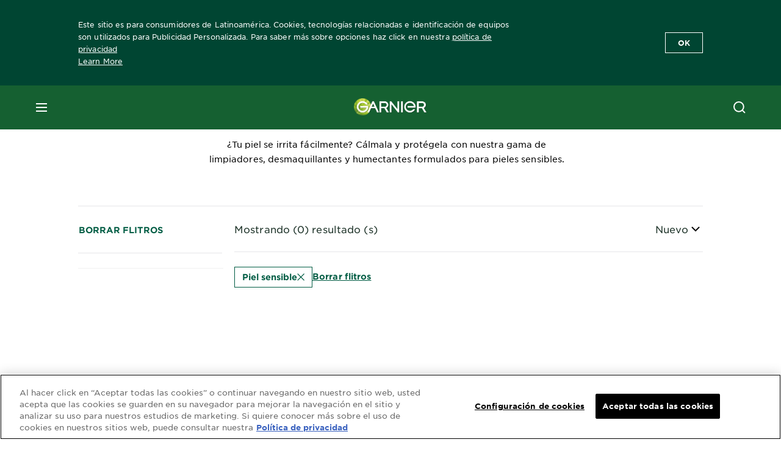

--- FILE ---
content_type: text/html; charset=utf-8
request_url: https://www.garnier.cl/productos/skin-care/piel-sensible-
body_size: 29681
content:



   
    
    


 


<!DOCTYPE html>
<!--[if lt IE 7]>      <html class="no-js lt-ie9 lt-ie8 lt-ie7"> <![endif]-->
<!--[if IE 7]>         <html class="no-js lt-ie9 lt-ie8"> <![endif]-->
<!--[if IE 8]>         <html class="no-js lt-ie9"> <![endif]-->
<!--[if gt IE 8]><!-->
<html class="no-js" lang="es-CL" id="id">
<!--<![endif]-->
<head>
    

    <link href="/-/media/project/loreal/brand-sites/garnier/usa/latam/es/logo/2021/monograma.png?rev=-1" rel="shortcut icon" />


<!-- OneTrust Cookies Consent Notice start for garnier.cl -->

<script async src="https://cdn.cookielaw.org/scripttemplates/otSDKStub.js"  type="text/javascript" charset="UTF-8" data-domain-script="ddbbc2a1-8732-4706-896d-f24357df5f4b" ></script>
<script type="text/javascript">
function OptanonWrapper() { }
</script>
<!-- OneTrust Cookies Consent Notice end for garnier.cl -->

    <meta name="viewport" content="width=device-width, initial-scale=1" charset="utf-8" />
    <!-- Pre loading the fonts to help CLS scores -->
    <link rel="prefetch" href="/themes/garnier/fonts/gothamssm/GothamSSm-Bold_Web.woff2" crossorigin as="font" type="font/woff2">
    <link rel="prefetch" href="/themes/garnier/fonts/gothamssm/GothamSSm-BookItalic_Web.woff2" crossorigin as="font" type="font/woff2">
    <link rel="prefetch" href="/themes/garnier/fonts/gothamssm/GothamSSm-Book_Web.woff2" crossorigin as="font" type="font/woff2">

    <link rel="preload" crossorigin="anonymous" href="/themes/garnier/bundle.css?v=10.77.0-release00000003" as="style">
    <link rel="preload" crossorigin="anonymous" href="/themes/Garnier/bundle.js?v=10.77.0-release00000003" as="script">
    <link rel="preload" type="text/css" href="/themes/garnier/gothamfonts.css" as="style">

    <link href="https://www.garnier.cl/productos/skin-care/piel-sensible-" rel="canonical" />
    
    


        <title>Cuidado de la piel | Garnier Chile</title>






        <link rel="alternate" href="https://www.garnier.cl/productos/skin-care/" hreflang="es-cl" />
        <link rel="alternate" href="https://www.garnier.com.uy/productos/skin-care/" hreflang="es-uy" />
        <link rel="alternate" href="https://www.garnier.com.co/productos/skin-care/" hreflang="es-co" />
        <link rel="alternate" href="https://www.garnier-centroamerica.com/productos/skin-care/" hreflang="es-pa" />
        <link rel="alternate" href="https://www.garnier.com.pe/productos/skin-care/" hreflang="es-pe" />




<meta property="og:title"  content="Productos para el cuidado de la piel | Garnier Chile" /><meta property="og:url"  content="https://www.garnier.cl/productos/skin-care/piel-sensible-" /><meta property="og:description"  content="Descubre Garnier Skin Active para el cuidado de la piel. La forma activamente natural de obtener un cutis sano y radiante. ¡Explora todos nuestros productos!
" />


<meta  name="description" content="Descubre nuestra gama de productos para el cuidado de la piel." />


<meta  name="twitter:description" content="Descubre Garnier Skin Active para el cuidado de la piel. La forma activamente natural de obtener un cutis sano y radiante. ¡Explora todos nuestros productos!
" /><meta  name="twitter:title" content="$name" /><meta  name="twitter:card" content="summary_large_image" />

<link rel="preconnect" crossorigin="anonymous" href="https://www.googletagmanager.com/gtm.js?id=GTM-TVMZ9NX" as="script">
        <script type="text/plain" class="optanon-category-2">
            if (window.eventBus) {
            window.eventBus.$emit('optanonCategory2', true);
            
            }
        </script>
        <script type="text/plain" class="optanon-category-3">
            if (window.eventBus) {
            window.eventBus.$emit('optanonCategory3', true);
            
            }
        </script>
        <script type="text/plain" class="optanon-category-4">
            if (window.eventBus) {
                window.eventBus.$emit('optanonCategory4', true);
                
            }
        </script>
    <script type="text/javascript">
        var dataLayer = window["dataLayer"] || [];
        dataLayer.push({"brand":"GAR","language":"es-CL","country":"CL","geoIPLocation":"US","siteTypeLevel":"main","pageCategory":"product selector page","uiLoggedStatus":"not logged"});
    </script>
    <!-- Google Tag Manager -->
    <link rel="dns-prefetch" href="https://www.googletagmanager.com">
    <link rel="dns-prefetch" href="https://www.google-analytics.com">
    <script type="text/javascript">
        (function(w,d,s,l,i){w[l]=w[l]||[];w[l].push({'gtm.start':
        new Date().getTime(),event:'gtm.js'});var f=d.getElementsByTagName(s)[0],
        j=d.createElement(s),dl=l!='dataLayer'?'&l='+l:'';j.async=true;j.src=
        'https://www.googletagmanager.com/gtm.js?id='+i+dl;f.parentNode.insertBefore(j,f);
        })(window,document,'script','dataLayer',  'GTM-TVMZ9NX');
    </script>
    <!-- End Google Tag Manager -->


    <link rel="stylesheet" type="text/css" href="/themes/garnier/gothamfonts.css" defer />
    
    

    <link rel="stylesheet" crossorigin="anonymous" href="/themes/garnier/bundle.css?v=10.77.0-release00000003">

</head>
<body class="default-device gotham-fonts" data-guest-id="692f60ff-7752-4112-ba90-e48fae586871">
    <script>document.querySelector('html').classList.remove('no-js')</script>
    <div style="display: none"><?xml version="1.0" encoding="utf-8" ?>
<svg xmlns="http://www.w3.org/2000/svg" xmlns:xlink="http://www.w3.org/1999/xlink">
    <symbol viewBox="0 0 300 300" id="account" xmlns="http://www.w3.org/2000/svg">
        <path class="aacls-1" d="M237.39 210.37a307.06 307.06 0 00-55.22-35.72 1.74 1.74 0 01-1-1.56v-14.85a59.65 59.65 0 10-63.19 0v14.85a1.74 1.74 0 01-1 1.56 307.07 307.07 0 00-55.22 35.72 19.07 19.07 0 00-6.94 14.72v26.7h189.51v-26.7a19.07 19.07 0 00-6.94-14.72z" />
    </symbol>
    <symbol viewBox="0 0 300 300" id="arrow-down" xmlns="http://www.w3.org/2000/svg">
        <path class="abcls-1" d="M150.79 192.57L86.53 130l20.29-20.84 43.41 42.27 42.28-43.41 20.83 20.29z" />
    </symbol>
    <symbol viewBox="0 0 300 300" id="arrow-next" xmlns="http://www.w3.org/2000/svg">
        <path class="acst0" d="M102.4 298.8l-48.8-47.5 99-101.7-101.7-99L98.4 1.8l150.5 146.5z" />
    </symbol>
    <symbol viewBox="0 0 300 300" id="arrow-previous" xmlns="http://www.w3.org/2000/svg">
        <path class="adst0" d="M197.3 298.3l48.6-47.4-98.6-101.3 101.3-98.7-47.4-48.6-149.9 146z" />
    </symbol>
    <symbol viewBox="0 0 272.93 295" id="arrow-reset" xmlns="http://www.w3.org/2000/svg">
        <path class="aecls-1" d="M235.34 229.03a119.3 119.3 0 11-7-169.53l-20.48 21.72 65.08 2.72-8.51-63.84-17.22 18.89a147.35 147.35 0 10-99.56 256h5.53a146.29 146.29 0 00102.64-46.95 14 14 0 00-20.5-19z" />
    </symbol>
    <svg viewBox="0 0 16 16" id="arrow-right" fill="none" xmlns="http://www.w3.org/2000/svg">
        <path d="M6 12L10 8L6 4" stroke="currentColor" stroke-width="2"/>
    </svg>
    <symbol viewBox="0 0 300 300" id="arrow-slider-next" xmlns="http://www.w3.org/2000/svg">
        <path class="afcls-1" d="M115.45 81.31l70.41 68.56-68.56 70.41" />
    </symbol>
    <symbol viewBox="0 0 300 300" id="arrow-slider-previous" xmlns="http://www.w3.org/2000/svg">
        <path class="agcls-1" d="M185.86 81.31l-70.41 68.56 68.56 70.41" />
    </symbol>
    <svg width="30" height="30" id="arrow-top-rounded" viewBox="0 0 30 30" fill="none" xmlns="http://www.w3.org/2000/svg">
      <path d="M22.5 18.75L15 11.25L7.5 18.75" stroke="#156031" stroke-width="2.5"/>
    </svg>

    <symbol viewBox="0 0 300 300" id="arrows-updown" xmlns="http://www.w3.org/2000/svg">
        <path d="M75 50.9l75 75-21.4 21.4-38.4-38.4v139H59.8v-139l-38.4 38.4L0 125.9zm150 197l75-75-21.4-21.5-38.4 38.5v-139h-30.4v139l-38.4-38.5-21.4 21.5z" />
    </symbol>
    <symbol fill="none" viewBox="0 0 201 98" id="back-arrow-quiz" xmlns="http://www.w3.org/2000/svg">
        <path d="M47.5 1L1 48.5 47.5 97 59 86 30.5 57h170V40.5h-170l28.5-28L47.5 1z" fill="#CBCBCB" stroke="#CBCBCB" />
    </symbol>
    <symbol viewBox="0 0 20 20" id="before-after" xmlns="http://www.w3.org/2000/svg">
        <path d="M10.909 0v20H9.091V0zM8.182 0v1.818H1.488v16.364h6.694V20H0V0zM20 18.182V20h-1.818v-1.818zm-2.727 0V20h-1.818v-1.818zm-2.728 0V20h-2.727v-1.818zM20 14.545v1.819h-1.818v-1.819zm0-3.636v1.818h-1.818v-1.818zm0-3.636v1.818h-1.818V7.273zm0-3.637v1.819h-1.818V3.636zM14.545 0v1.818h-2.727V0zm2.728 0v1.818h-1.818V0zM20 0v1.818h-1.818V0z" data-name="00_Global-Guidelines/Icons/02_20px-Med-Icon/Before-After" />
    </symbol>
    <symbol viewBox="0 0 300 300" id="burger" xmlns="http://www.w3.org/2000/svg">
        <path class="alcls-1" d="M45 85.3h210v27.54H45zm0 51.63h210v27.54H45zm0 51.64h210v27.54H45z" />
    </symbol>
    <symbol viewBox="0 0 300 300" id="cart" xmlns="http://www.w3.org/2000/svg">
        <path class="amcls-1" d="M222.57 49.15l-5.18 27.91L31 78l23.21 104.43 143.61.21-6.46 34.82H65.86v17.41h17.7a14.51 14.51 0 1028.43 0h47a14.51 14.51 0 1028.43 0h17.7l35.49-168.31H269V49.15z" />
    </symbol>
    <symbol viewBox="0 0 300 300" id="chat" xmlns="http://www.w3.org/2000/svg">
        <path class="ancls-1" d="M211.82 63H87.68a42.42 42.42 0 00-42.43 42.43V144a42.39 42.39 0 0040.4 42.32V234a2.37 2.37 0 004 1.77l54-49.42c.51-.46-.27.82-.27.15h68.51a42.42 42.42 0 0042.36-42.5v-38.61A42.42 42.42 0 00211.82 63z" />
    </symbol>
    <symbol viewBox="0 0 300 300" id="chat-with-dots" xmlns="http://www.w3.org/2000/svg">
        <path d="M211.9 63.6H88.4c-23.3 0-42.2 18.9-42.2 42.2v38.4c0 22.5 17.7 41 40.2 42.1v47.3c0 1.3 1 2.4 2.4 2.4.6 0 1.2-.2 1.6-.6l53.6-49.1c.5-.4-.3.8-.3.1h68.1c23.3 0 42.1-18.9 42.1-42.2v-38.4c.1-23.3-18.8-42.1-42-42.2z" />
        <circle cx="108" cy="126.2" r="11.2" fill="#fff" />
        <circle cx="156.7" cy="126.2" r="11.2" fill="#fff" />
        <circle cx="205.4" cy="126.2" r="11.2" fill="#fff" />
    </symbol>
    <symbol viewBox="0 0 15 15" id="close" xmlns="http://www.w3.org/2000/svg">
        <path class="apst0" d="M.4 1.1l13.5 13.5 1-1L1.4.1l-1 1z" />
        <path class="apst0" d="M14.9 1.1L1.4 14.6l-1-1L13.9.1l1 1z" />
    </symbol>
    <symbol viewBox="0 0 80 48" id="email" xmlns="http://www.w3.org/2000/svg">
        <path class="aqcls-1" d="M74 0H6a6 6 0 00-6 6v36a6 6 0 006 6h68a6 6 0 006-6V6a6 6 0 00-6-6zm1.78 42.88L57.5 26.69 76 12.59V42a1.88 1.88 0 01-.22.88zM4 42V12.49l18 13.77-18 16A1.79 1.79 0 014 42zm21.3-13.27l10.52 8a7.94 7.94 0 004.24 1.55 8 8 0 004.25-1.55l10-7.59L71.01 44H8.06zM6 4h68a2 2 0 012 2v1.57L42 33.24a4.4 4.4 0 01-2 .84 4.44 4.44 0 01-2-.84L4 7.46V6a2 2 0 012-2z" />
    </symbol>
    <symbol viewBox="0 0 300 300" id="facebook" xmlns="http://www.w3.org/2000/svg">
        <path class="arcls-1" d="M51.78 52.23v196.83h196.83V52.23zM183 109.64h-15.77c-5.05 0-8.83 2.07-8.83 7.29V126H183l-2 24.6h-22.6v65.61h-24.6v-65.57h-16.4V126h16.4v-15.73c0-16.58 8.73-25.24 28.38-25.24H183z" />
    </symbol>
    <symbol viewBox="0 0 300 300" id="google" xmlns="http://www.w3.org/2000/svg">
        <path class="ascls-1" d="M51.68 52.23v196.83h196.83V52.23zm71.08 136.69a38.28 38.28 0 110-76.55 36.7 36.7 0 0125.65 10l-10.39 10a21.57 21.57 0 00-15.25-5.9 24.17 24.17 0 000 48.34c15.15 0 20.83-10.88 21.71-16.51h-21.72v-13.12h36.14a34.43 34.43 0 01.61 6.34c-.01 21.86-14.66 37.4-36.75 37.4zm92.94-32.8h-16.4v16.4h-10.93v-16.4H172v-10.94h16.4v-16.4h10.9v16.4h16.4z" />
    </symbol>
    <symbol viewBox="0 0 300 300" id="home" xmlns="http://www.w3.org/2000/svg">
        <path class="atcls-1" d="M149.48 51.52l-84.04 68.76v129.88h168.08V120.28l-84.04-68.76z" />
        <path class="atcls-1" d="M233.52 251.66H65.44a1.5 1.5 0 01-1.5-1.5V120.28a1.5 1.5 0 01.55-1.16l84-68.76a1.5 1.5 0 011.9 0l84 68.76a1.5 1.5 0 01.55 1.16v129.88a1.5 1.5 0 01-1.42 1.5zm-166.58-3H232V121l-82.52-67.54L66.94 121z" />
    </symbol>
    <symbol viewBox="0 0 49 49" id="info" xmlns="http://www.w3.org/2000/svg">
        <path class="aucls-1" d="M24.5 4A20.5 20.5 0 114 24.5 20.53 20.53 0 0124.5 4m0-4A24.5 24.5 0 1049 24.5 24.5 24.5 0 0024.5 0z" />
        <path class="aucls-1" d="M20.07 35.63h.3c.26 0 .52-.06.78-.11a11.31 11.31 0 005.29-3.08 13.47 13.47 0 001.58-1.94c.11-.16-.05-.5-.08-.75-.23.06-.52 0-.68.2-.58.55-1.11 1.16-1.69 1.72a6 6 0 01-1.21.92c-.51.28-.87 0-.8-.57a4.9 4.9 0 01.29-1.06c.73-1.9 1.49-3.78 2.2-5.68a33.75 33.75 0 001.26-3.88 2 2 0 00-1.81-2.62 6.26 6.26 0 00-1.93.08c-2.66.53-4.52 2.26-6.15 4.29a.62.62 0 00-.17.33.93.93 0 00.15.59.57.57 0 00.55 0 11.52 11.52 0 00.93-.92c.59-.58 1.16-1.17 1.77-1.71.32-.27.75-.53 1.15-.21s.14.74 0 1.11c-.91 2.21-1.88 4.41-2.74 6.65a26.83 26.83 0 00-1.23 4.1c-.39 1.63.47 2.54 2.24 2.54zm6.87-23.53a3 3 0 00-3 2.9 2.36 2.36 0 002.55 2.41 3 3 0 003.01-2.91 2.37 2.37 0 00-2.56-2.4z" />
        <path class="aucls-1" d="M20.07 35.63c-1.77 0-2.63-.91-2.29-2.57a26.83 26.83 0 011.23-4.1c.86-2.24 1.83-4.44 2.74-6.65.15-.37.42-.79 0-1.11s-.83-.06-1.15.21c-.61.54-1.18 1.13-1.77 1.71a11.52 11.52 0 01-.93.92.57.57 0 01-.55 0 .93.93 0 01-.15-.59.62.62 0 01.17-.33c1.63-2 3.49-3.76 6.15-4.29a6.26 6.26 0 011.98-.05 2 2 0 011.85 2.58 33.75 33.75 0 01-1.26 3.88c-.71 1.9-1.47 3.78-2.2 5.68a4.9 4.9 0 00-.29 1.06c-.07.58.29.85.8.57a6 6 0 001.21-.92c.58-.56 1.11-1.17 1.69-1.72.16-.15.45-.14.68-.2 0 .25.19.59.08.75a13.47 13.47 0 01-1.58 1.95 11.31 11.31 0 01-5.33 3.09c-.26 0-.52.08-.78.11zm6.87-23.53a2.37 2.37 0 012.56 2.4 3 3 0 01-3.08 2.87 2.36 2.36 0 01-2.55-2.41 3 3 0 013.07-2.86z" />
    </symbol>
    <symbol viewBox="0 0 300 300" id="instagram" xmlns="http://www.w3.org/2000/svg">
        <path class="avcls-1" d="M172.07 150.64a21.87 21.87 0 11-21.87-21.87 21.87 21.87 0 0121.87 21.87zm31.54-26.51c.31 6.91.38 9 .38 26.51s-.07 19.59-.38 26.51c-.82 17.63-9.1 26.09-26.89 26.89-6.92.31-9 .39-26.52.39s-19.6-.07-26.51-.38c-17.83-.81-26.09-9.28-26.89-26.89-.32-6.93-.39-9-.39-26.52s.07-19.59.39-26.51c.81-17.65 9.1-26.09 26.89-26.89 6.92-.32 9-.39 26.51-.39s19.6.07 26.51.38c17.78.77 26.08 9.26 26.9 26.91zm-19.72 26.51a33.69 33.69 0 10-33.69 33.69 33.69 33.69 0 0033.68-33.69zm9.2-35a7.87 7.87 0 10-7.87 7.87 7.88 7.88 0 007.87-7.89zm55.52-63.4v196.82H51.78V52.23zm-32.8 98.41c0-17.81-.07-20.05-.39-27-1.07-23.8-14.31-37.07-38.16-38.16-7-.33-9.23-.4-27.06-.4s-20 .07-27 .39C99.31 86.52 86.08 99.74 85 123.59c-.32 7-.39 9.24-.39 27.06s.07 20.05.39 27c1.1 23.83 14.32 37.08 38.17 38.17 7 .32 9.23.39 27 .39s20.05-.07 27.06-.39c23.8-1.09 37.09-14.31 38.16-38.17.34-6.96.41-9.19.41-27.01z" />
    </symbol>
    <symbol viewBox="0 0 100 100" preserveAspectRatio="xMidYMid" class="awlds-ripple" style="background:0 0" id="loading-animation" xmlns="http://www.w3.org/2000/svg">
        <circle cx="50" cy="50" r="40" fill="none" stroke="#eef7db" stroke-width="3">
            <animate attributeName="r" calcMode="spline" values="0;40" keyTimes="0;1" dur="1.2" keySplines="0 0.2 0.8 1" begin="-0.6s" repeatCount="indefinite" />
            <animate attributeName="opacity" calcMode="spline" values="1;0" keyTimes="0;1" dur="1.2" keySplines="0.2 0 0.8 1" begin="-0.6s" repeatCount="indefinite" />
        </circle>
        <circle cx="50" cy="50" r="25.953" fill="none" stroke="#B4C832" stroke-width="3">
            <animate attributeName="r" calcMode="spline" values="0;40" keyTimes="0;1" dur="1.2" keySplines="0 0.2 0.8 1" begin="0s" repeatCount="indefinite" />
            <animate attributeName="opacity" calcMode="spline" values="1;0" keyTimes="0;1" dur="1.2" keySplines="0.2 0 0.8 1" begin="0s" repeatCount="indefinite" />
        </circle>
    </symbol>
    <symbol viewBox="0 0 300 300" id="location" xmlns="http://www.w3.org/2000/svg">
        <path class="axcls-1" d="M202.67 77.74a61.43 61.43 0 00-52.56-30.18c-44 0-72.44 46.17-55 85.58 17.4 40.13 36.93 79.9 55 119.67l29.83-65c9.23-19.89 21.31-40.84 27.34-62.15 4.63-15.96 4.27-32.66-4.61-47.92zM150.12 136a29.83 29.83 0 1129.83-29.83A29.83 29.83 0 01150.12 136z" />
    </symbol>
    <symbol viewBox="0 0 15 15" id="minus" xmlns="http://www.w3.org/2000/svg">
        <path class="ayst0" d="M17.2 8H-1.9V6.6h19.1V8z" />
    </symbol>
    <symbol viewBox="0 0 300 300" id="pinterest" xmlns="http://www.w3.org/2000/svg">
        <path class="azcls-1" d="M51.78 52.23v196.83h196.83V52.23zm98.41 164a65.54 65.54 0 01-19.43-2.93c2.67-4.35 6.67-11.5 8.15-17.21l4.09-15.56c2.14 4.08 8.39 7.53 15 7.53 19.79 0 34-18.2 34-40.81 0-21.68-17.69-37.89-40.45-37.89-28.31 0-43.35 19-43.35 39.7 0 9.63 5.13 21.6 13.32 25.42 1.24.57 1.9.32 2.2-.88l1.82-7.44a2 2 0 00-.46-1.89c-2.71-3.28-4.88-9.33-4.88-15 0-14.48 11-28.47 29.62-28.47 16.12 0 27.4 11 27.4 26.7 0 17.75-9 30-20.63 30-6.45 0-11.27-5.32-9.72-11.86 1.85-7.8 5.44-16.21 5.44-21.85 0-5-2.71-9.24-8.3-9.24-6.59 0-11.88 6.82-11.88 15.94a23.71 23.71 0 002 9.74s-6.5 27.5-7.69 32.62c-1.32 5.67-.8 13.63-.23 18.81a65.61 65.61 0 1123.93 4.52z" />
    </symbol>
    <symbol viewBox="0 0 15 15" id="plus" xmlns="http://www.w3.org/2000/svg">
        <path class="bast0" d="M7-2.2v19.1h1.4V-2.2H7z" />
        <path class="bast0" d="M17.2 8H-1.9V6.6h19.1V8z" />
    </symbol>
    <symbol fill="none" viewBox="0 0 24 24" id="arrowhead-previous" xmlns="http://www.w3.org/2000/svg">
        <path d="M15 6l-6 6 6 6" stroke="#21362C" stroke-width="2"/>
    </symbol>
    <symbol fill="none" viewBox="0 0 24 24" id="arrowhead-next" xmlns="http://www.w3.org/2000/svg">
        <path d="M9 18l6-6-6-6" stroke="#21362C" stroke-width="2"/>
    </symbol>
    <symbol fill="none" viewBox="0 0 18 18" id="arrowhead-S-right" xmlns="http://www.w3.org/2000/svg">
        <path d="M6.75 13.5l4.5-4.5-4.5-4.5" stroke="currentColor" stroke-width="2"/>
    </symbol>
    <symbol viewBox="0 0 126 135" id="rounded-arrow-quiz" xmlns="http://www.w3.org/2000/svg">
        <path d="M17.636 76h-16.5c-2 20 18 56.5 61.5 57.5s61-39.5 62-55-3-49-37-64c-27.2-12-51.666-1.667-60.5 5V1h-16l-2 46.5 48.5 2.5V33h-18.5c8.8-8 23.667-8 30-7 36 5.6 41.334 37.333 39.5 52.5-4 16-20.2 46.1-53 38.5-32.8-7.6-39-30.5-38-41z"/>
    </symbol>
    <symbol viewBox="0 0 300 300" id="search" xmlns="http://www.w3.org/2000/svg">
        <path class="bccls-1" d="M244.92 225.37l-46.61-46.61a79.54 79.54 0 10-22.5 20.83L223.25 247zM77.72 132.2a56.6 56.6 0 1156.6 56.6 56.66 56.66 0 01-56.6-56.6z" />
    </symbol>
    <symbol viewBox="0 0 300 300" id="share" xmlns="http://www.w3.org/2000/svg">
        <circle cx="151" cy="150.5" r="99" />
        <path fill="#fff" d="M176.6 172.2c-5.1 0-10.1 1.7-14.1 4.9L129.9 159c1.6-4.7 1.6-9.8 0-14.6l34.3-19.2c10.7 6.9 24.9 3.8 31.8-6.9 6.9-10.7 3.8-24.9-6.9-31.8-10.7-6.9-24.9-3.8-31.8 6.9-2.4 3.7-3.7 8.1-3.6 12.5 0 3.4.7 6.8 2.3 9.8l-33 18.4c-9.7-8.2-24.2-7.1-32.4 2.6s-7.1 24.2 2.6 32.4c8.6 7.3 21.3 7.3 29.8 0l32.2 17.8c-1 2.6-1.5 5.4-1.5 8.1-.1 12.7 10.1 23.1 22.8 23.2 12.7.1 23.1-10.1 23.2-22.8s-10.1-23.1-22.8-23.2c-.2.1-.2.1-.3 0z" />
    </symbol>
    <symbol viewBox="0 0 155.139 155.139" id="sign-in-facebook" xmlns="http://www.w3.org/2000/svg">
        <path d="M89.584 155.139V84.378h23.742l3.562-27.585H89.584V39.184c0-7.984 2.208-13.425 13.67-13.425l14.595-.006V1.08C115.325.752 106.661 0 96.577 0 75.52 0 61.104 12.853 61.104 36.452v20.341H37.29v27.585h23.814v70.761h28.48z" fill="#fff" />
    </symbol>
    <symbol viewBox="0 0 300 300" id="star" xmlns="http://www.w3.org/2000/svg">
        <path class="bfcls-1" d="M83.59 252l66.65-48.32L216.76 252l-25.38-78.33 66.48-48.25h-82.19l-25.43-78.25-25.41 78.25H42.48l66.54 48.25L83.59 252z" />
    </symbol>
    <symbol viewBox="0 0 29 21.96" id="tryon-camera" xmlns="http://www.w3.org/2000/svg">
        <path class="bgcls-1" d="M21.78 4l-2.34-4H9.56L7.22 4H0v18h29V4zM28 21H1V5h6.79l2.34-4h8.74l2.34 4H28z" />
        <path class="bgcls-1" d="M14.5 9.55a2.5 2.5 0 11-2.5 2.5 2.5 2.5 0 012.5-2.5m0-1a3.5 3.5 0 103.5 3.5 3.5 3.5 0 00-3.5-3.5z" />
        <path class="bgcls-1" d="M14.5 5.52A6.5 6.5 0 118 12a6.51 6.51 0 016.5-6.5m0-1A7.5 7.5 0 1022 12a7.5 7.5 0 00-7.5-7.5z" />
    </symbol>
    <symbol viewBox="0 0 22.4 19" id="tryon-reload" xmlns="http://www.w3.org/2000/svg">
        <path class="bhcls-1" d="M12.4 0A9.57 9.57 0 003 8.3L.82 5.22 0 5.79l3.11 4.5 4.5-3.11-.56-.82-3 2.14a8.56 8.56 0 018.4-7.5c4.94 0 9 3.57 9 8.5s-4 8.5-9 8.5a9 9 0 01-5.88-2.21l-.58.82A9.89 9.89 0 0012.45 19c5.49 0 10-4 10-9.5S17.9 0 12.4 0z" />
    </symbol>
    <symbol viewBox="0 0 29 25" id="tryon-upload" xmlns="http://www.w3.org/2000/svg">
        <path class="bicls-1" d="M18.37 13.16L14.5 9.29l-3.87 3.87.71.71L14 11.21V25h1V11.21l2.66 2.66.71-.71z" />
        <path class="bicls-1" d="M29 0H0v18h10.63v-1H1V1h27v16h-9.63v1H29V0z" />
    </symbol>
    <symbol viewBox="0 0 300 300" id="twitter" xmlns="http://www.w3.org/2000/svg">
        <path class="bjcls-1" d="M50.78 52.23v196.83h196.83V52.23zM205.47 128c1.71 37.87-26.53 80.09-76.52 80.09A76.16 76.16 0 0187.68 196a54.17 54.17 0 0039.86-11.15 26.94 26.94 0 01-25.14-18.7 27.07 27.07 0 0012.15-.46A27 27 0 0193 138.93a26.78 26.78 0 0012.19 3.37 27 27 0 01-8.33-35.95 76.44 76.44 0 0055.49 28.13 26.94 26.94 0 0145.88-24.55 53.87 53.87 0 0017.1-6.53 27 27 0 01-11.83 14.89 54 54 0 0015.46-4.24A55 55 0 01205.47 128z" />
    </symbol>
    <symbol viewBox="0 0 107 59" id="up-arrow" xmlns="http://www.w3.org/2000/svg">
        <path d="M107.4 54.9L53.9.3.4 54.9 4 58.6 53.9 7.7l49.9 50.9z" />
    </symbol>
    <symbol viewBox="0 0 300 300" id="video" xmlns="http://www.w3.org/2000/svg">
        <path class="blcls-1" d="M126.93 113.88v79.35l66.13-39.67-66.13-39.68z" />
        <path class="blcls-1" d="M150.07 47.75a102.5 102.5 0 10102.5 102.5 102.5 102.5 0 00-102.5-102.5zm0 181.85a79.35 79.35 0 1179.35-79.35 79.35 79.35 0 01-79.35 79.35z" />
    </symbol>
    <symbol viewBox="0 0 20 20" id="video-pdp" xmlns="http://www.w3.org/2000/svg">
        <path d="M10 0A10 10 0 110 10 10 10 0 0110 0zm0 2.259A7.741 7.741 0 1017.741 10 7.741 7.741 0 0010 2.259zM7.8 6.4l6.4 3.9-6.4 3.9z" data-name="00_Global-Guidelines/Icons/02_20px-Med-Icon/Video" />
    </symbol>
    <symbol viewBox="0 0 300 300" id="youtube" xmlns="http://www.w3.org/2000/svg">
        <path class="bncls-1" d="M164.68 168.31c-2.36 0-4.39 1.51-5.88 3.32V156.1h-6.68v48.22h6.68v-2.72a7.58 7.58 0 006.28 3.18c4.4 0 6-3.42 6-7.82v-19.74c.04-4.82-1.56-8.91-6.4-8.91zm-.36 27.69a4.07 4.07 0 01-.57 2.45c-.73 1-2.3.91-3.39.37l-1.57-1.25v-22.18l1.37-1.08a2.75 2.75 0 013.45.58 4.45 4.45 0 01.71 2.73zM142 126v-17.34c0-2.05.94-3.56 2.9-3.56 2.13 0 3 1.47 3 3.56V126c0 2-1 3.53-2.9 3.53s-3-1.53-3-3.53zm-15.16 37.07h-7.71v41.23h-7.45v-41.19H104v-7h22.87zm12.16 5.68h6.62v35.58H139v-3.93a14.42 14.42 0 01-3.81 3.31c-3.57 2-8.46 2-8.46-5.22v-29.74h6.61V196c0 1.44.34 2.39 1.76 2.39s3.08-1.66 3.89-2.67zM50.78 52.23v196.83h196.83V52.23zM161 98.32h6.95v28.63c0 1.51.36 2.52 1.85 2.52s3.24-1.74 4.08-2.8V98.32h6.95v37.36h-6.95v-4.13c-3 3.58-5.93 4.67-8 4.67-3.72 0-4.85-3-4.85-6.67V98.32zM145.07 98a9.75 9.75 0 0110 10v18.31c0 6.27-4.4 10-10 10-6.73 0-10.18-3.42-10.18-10V108c0-6 4.11-10 10.18-10zM116.9 85l5.4 20.24 5-20.24h7.95l-9.1 30.1v20.54h-7.82v-20.51L109 85zm69.65 130.5c-14.23 1-60.5 1-74.71 0-15.4-1-17.2-10.39-17.31-34.81.11-24.46 1.93-33.76 17.31-34.81 14.21-1 60.48-1 74.71 0 15.4 1 17.2 10.39 17.31 34.81-.11 24.49-1.92 33.78-17.31 34.84zm-.39-47.67c-6 0-10 4.28-10 10.46v16c0 6.41 3.23 11 9.55 11 7 0 9.91-4.15 9.91-11v-2.67h-6.81v2.47c0 3.1-.16 5-3 5s-2.89-2.31-2.89-5v-6.71h12.65v-9.05c0-6.44-3.06-10.47-9.4-10.47zm2.6 14h-5.84v-3.6c0-2.44.51-4.17 3-4.17s2.89 1.76 2.89 4.17z" />
    </symbol>
    <symbol viewBox="0 0 300 300" id="zoom-minus" xmlns="http://www.w3.org/2000/svg">
        <path class="bocls-1" d="M245.21 226l-46.83-46.83a79.92 79.92 0 10-22.61 20.93l47.67 47.67zm-168-93.61a56.87 56.87 0 1156.87 56.87 56.93 56.93 0 01-56.86-56.89z" />
        <path class="bocls-1" d="M106.28 142.92v-14.98h59.91v14.98z" />
    </symbol>
    <symbol viewBox="0 0 300 300" id="zoom-plus" xmlns="http://www.w3.org/2000/svg">
        <path class="bpcls-1" d="M245.21 226l-46.83-46.83a79.92 79.92 0 10-22.61 20.93l47.67 47.67zm-168-93.61a56.87 56.87 0 1156.87 56.87 56.93 56.93 0 01-56.86-56.89z" />
        <path class="bpcls-1" d="M166.19 127.94h-22.47v-22.47h-14.97v22.47h-22.47v14.97h22.47v22.47h14.97v-22.47h22.47v-14.97z" />
    </symbol>
    <symbol viewBox="0 0 40 40" id="co2" xmlns="http://www.w3.org/2000/svg">
        <g fill="none" fill-rule="evenodd">
            <circle stroke="#969696" fill="#FFF" cx="20" cy="20" r="19.5" />
            <path d="M10.954 16.745c1.133 0 2.056.626 2.67 1.809h3.043c-.745-2.96-3.043-4.803-5.729-4.803a5.674 5.674 0 00-4.19 1.776A6.09 6.09 0 005 19.873c0 1.776.55 3.264 1.634 4.465 1.099 1.244 2.653 1.94 4.272 1.911 2.767 0 4.952-1.776 5.712-4.701H13.56c-.614 1.116-1.57 1.725-2.654 1.725-1.585 0-3.01-1.472-3.01-3.383a3.213 3.213 0 01.897-2.244 2.937 2.937 0 012.161-.901M23.775 13.75a6.214 6.214 0 00-4.427 1.762 6.111 6.111 0 00-1.848 4.36c0 1.781.58 3.273 1.727 4.477a6.052 6.052 0 004.531 1.9 6.193 6.193 0 004.48-1.882 6.226 6.226 0 001.761-4.443c-.028-3.398-2.798-6.145-6.224-6.173m-.017 9.513c-1.676 0-3.198-1.458-3.198-3.357a3.15 3.15 0 011.583-2.752 3.203 3.203 0 013.195 0 3.15 3.15 0 011.583 2.752c0 1.967-1.42 3.357-3.163 3.357M35 21.274c0-1.003-.787-1.69-2.083-1.69-1.264 0-2.075.833-2.084 2.16h1.473c0-.04-.008-.09-.008-.13 0-.526.242-.825.61-.825.36 0 .578.235.578.639 0 .81-.87 1.764-2.62 2.767v1.222h4.118V24.13H32.9c1.397-.874 2.1-1.925 2.1-2.856" fill="#969696" fill-rule="nonzero" />
        </g>
    </symbol>
    <symbol viewBox="0 0 40 40" id="picto-water" xmlns="http://www.w3.org/2000/svg">
        <g fill="none" fill-rule="evenodd">
            <circle stroke="#969696" fill="#FFF" cx="20" cy="20" r="19.5" />
            <path d="M20.412 7.7a.542.542 0 00-.838 0c-1.78 2.346-8.434 11.516-8.434 15.836.025 4.958 3.982 8.964 8.854 8.964 4.872 0 8.83-4.006 8.854-8.964 0-4.32-6.653-13.49-8.435-15.836m2.32 21.622a.774.774 0 01-.337.051.89.89 0 01-.787-.462c-.153-.396.04-.834.45-1.025 3.319-1.231 3.036-4.924 2.98-4.976a.75.75 0 01.371-.695.915.915 0 01.847-.052c.272.123.45.369.47.645.224 1.641-.45 5.18-3.994 6.514" fill="#969696" fill-rule="nonzero" />
        </g>
    </symbol>
    <symbol viewBox="0 0 40 40" id="picto-tryon" xmlns="http://www.w3.org/2000/svg">
        <path fill="#004532" d="M0 0h40v40H0z" />
        <path d="M25.7 0c-.1.2-.2.4-.3.5-.8 1.1-1.8 2.2-2.8 3.2C24 4.2 34 7.6 36.5 17.8c2.4 10.1-4.3 15.8-4.6 16.1-.3.3-.8.2-1.1-.1-.3-.3-.2-.8.1-1.1 3.1-2.9 4.7-7.1 4.5-11.3-.7 2.8-1.7 5.4-3.1 7.9-1.1 1.9-2.5 3.6-4.2 5.1V40h-1.6v-4.5c-1.9 1.2-4.2 1.9-6.5 1.9h.4c.1.1.1.2.1.4v1.6c0 .3-.2.6-.5.6s-.5-.3-.5-.6v-1.6c0-.1 0-.3.1-.4-2-.1-4-.6-5.7-1.7V40h-1.6v-5.5c-4.6-3.9-7-11-7.5-16.1C1.6 21.7.6 25 1.7 28.1c1.9 5 5.5 4 5.7 3.9.3-.1.6 0 .9.2.2.2.3.5.3.8-.1.3-.3.5-.6.6-.5.1-1 .2-1.5.2-1.8 0-4.7-1-6.4-5.1 0-.1-.1-.3-.1-.6v-2.9-2.3c0-2.2 2.4-4.9 5.6-7.6 1-.9 2.5-2 4.3-3.3 4.5-3.4 11.2-8.3 13.7-12h2.1zM0 34c.1.1.1.2.2.3.1.2 2.8 4.4 10 4 .4 0 .8.3.8.8s-.3.8-.7.9h-.9c-5 0-9-2.7-9.4-3.5v-1.2V34zm40-4v4c-1 1.9-2.3 3.6-3.9 4.9-.1 0-.2.1-.3.1-.3 0-.5-.1-.7-.4-.2-.4-.1-.9.2-1.1 2.3-1.9 3.9-4.6 4.7-7.5zM21.6 4.8c-.4.3-.7.6-1.1 1v1.3c0 .3-.2.6-.5.6s-.5-.3-.5-.6v-.4c-2.7 2.4-5.6 4.6-8.5 6.8-1.7 1.3-3.2 2.4-4.2 3.3l-.4.4C6.6 23.1 10.6 36 20 36c10.1 0 14.4-13.7 14.4-19.3C31.4 8 21.7 5 21.6 4.8zM20 32.4c.3 0 .5.3.5.6v1.6c0 .3-.2.6-.5.6s-.5-.3-.5-.6V33c0-.3.2-.6.5-.6zm1.3-5.4c.2 0 .5.1.6.3 0 0 .7.6 1 .9.1.1.1.1.2.1.4.1.9.1.9.3 0 .3 0 .5-.9.6-.1 1-1.7 1.8-3.1 1.8s-3-.8-3.1-1.9c-.9-.1-.9-.3-.9-.6 0-.2.4-.1.9-.3.1 0 .1 0 .1-.1l1.1-.9c.2-.1.5-.2.7-.3.4 0 .8.1 1.2.4.4-.2.8-.3 1.3-.3zm-1.2 1.4H20c-.1 0-.4.1-.5.1-.1 0-.1.1-.3.1-.2.1-.3.1-.5.1l-.1.1c0 .2.6.1 1.4.1.8 0 1.4.1 1.3-.1 0-.1 0-.1-.1-.1-.2 0-.3-.1-.5-.1-.1 0-.2-.1-.3-.1-.2-.1-.3-.1-.5-.1h.2zM19 23.2c.4.4.7.6 1 .6.4 0 .7-.2 1.1-.6.2-.2.6-.2.8 0s.2.6 0 .8c-.4.5-.9.7-1.3.9v1.3c0 .3-.2.6-.5.6s-.5-.3-.5-.6v-1.3c-.5-.1-.9-.5-1.4-.9-.2-.2-.2-.6 0-.8.2-.3.5-.2.8 0zm1-4c.3 0 .5.3.5.6v1.6c0 .3-.2.6-.5.6s-.5-.3-.5-.6v-1.6c0-.3.2-.6.5-.6zM13.1 14c1.4 0 2.6.7 3.7 1.9.2.2.2.5 0 .7-.2.2-.5.2-.6 0-.6-.7-1.3-1.2-2-1.4.3.3.5.7.5 1.2 0 .9-.8 1.6-1.7 1.6-.9 0-1.7-.7-1.7-1.6 0-.4.1-.8.4-1-.2.1-.3.2-.5.4l-.1.1-.3.3c-.2.2-.4.4-.6.5-.6.4-1.3.4-2 .2-.2-.1-.4-.4-.3-.6.1-.3.3-.4.6-.3.5 0 1-.1 1.4-.3.1-.1.2-.1.3-.3l.1-.1.3-.3c.7-.7 1.4-1 2.5-1zm13.8 0c1.1 0 1.8.3 2.5 1l.3.3.1.1.3.3c.4.2.9.3 1.3.1.2-.1.5.1.6.3.1.3 0 .5-.3.6-.7.3-1.4.2-2-.2-.2-.1-.4-.3-.6-.5-.1 0-.3-.3-.3-.3l-.1-.1c-.2-.1-.3-.3-.5-.4.2.3.4.6.4 1 0 .9-.8 1.6-1.7 1.6-.9 0-1.7-.7-1.7-1.6 0-.5.2-.9.5-1.2-.7.2-1.4.7-2 1.4-.2.2-.5.2-.6 0-.2-.2-.2-.5 0-.7 1.1-1 2.4-1.7 3.8-1.7zm-6.9.4c.3 0 .5.3.5.6v1.6c0 .3-.2.6-.5.6s-.5-.3-.5-.6V15c0-.3.2-.6.5-.6zM31 0c4 2.5 7.2 6.4 9 11v5C38.2 9 34.2 3.5 28.8.7c-.3-.2-.6-.4-.8-.7h3zM20 9.6c.3 0 .5.3.5.6v1.6c0 .3-.2.6-.5.6s-.5-.3-.5-.6v-1.6c0-.3.2-.6.5-.6zM12 0C8.4 3.5 4.4 6.5 0 9v-.4-1.3C3.4 5.1 6.6 2.6 9.7 0H12zm8 0c.3 0 .5.3.5.6v1.6c0 .3-.2.6-.5.6s-.5-.3-.5-.6V.6c0-.3.2-.6.5-.6z"
              fill="#fff" />
        <path opacity=".5" fill="#004532" d="M20 0h20v40H20z" />
    </symbol>
    <symbol viewBox="0 0 30 25" id="picto-camera" xmlns="http://www.w3.org/2000/svg">
        <path d="M15.15 2a1.62 1.62 0 011.281.64l2.021 2.619h4.045c1.377 0 2.5 1.148 2.503 2.56v12.446c0 1.416-1.123 2.568-2.503 2.568H2.503C1.123 22.833 0 21.681 0 20.265V7.822c0-1.416 1.123-2.568 2.503-2.568h4.046l2.026-2.616c.306-.399.77-.633 1.271-.638zM12.5 8a6 6 0 100 12 6 6 0 000-12zm0 2a4 4 0 110 8 4 4 0 010-8z" fill-rule="evenodd" />
    </symbol>
    <symbol viewBox="0 0 15 20" id="picto-upload" xmlns="http://www.w3.org/2000/svg">
        <path d="M15 14v1.2H0V14h15zM7.497 2L12.3 7.486H8.869v5.485h-2.74V7.486H2.7L7.497 2z" fill-rule="evenodd" />
    </symbol>
    <symbol fill="none" viewBox="0 0 25 25" id="warning-icon" xmlns="http://www.w3.org/2000/svg">
        <path d="M12.5 25C19.404 25 25 19.404 25 12.5S19.404 0 12.5 0 0 5.596 0 12.5 5.596 25 12.5 25z" fill="#DF733D"/>
        <path d="M11.92 14.192h1.344l.752-7.072V6.8h-2.848v.32l.752 7.072zM11.296 18h2.592v-2.56h-2.592V18z" fill="#fff"/>
    </symbol>
    <symbol fill="none" viewBox="0 0 18 16" id="filters" xmlns="http://www.w3.org/2000/svg"><path fill-rule="evenodd" clip-rule="evenodd" d="M5 0c1.306 0 2.417.835 2.83 2H18v2H7.83a3.001 3.001 0 01-5.66 0H0V2h2.17A3.001 3.001 0 015 0zm0 4a1 1 0 100-2 1 1 0 000 2zm8 12a3.001 3.001 0 01-2.83-2H0v-2h10.17a3.001 3.001 0 015.66 0H18v2h-2.17A3.001 3.001 0 0113 16zm0-4a1 1 0 100 2 1 1 0 000-2z" fill="#21362C"/></symbol>

    <symbol fill="none" viewBox="0 0 24 24" id="info-revamp" xmlns="http://www.w3.org/2000/svg"><path d="M11.063 6.668h1.88v1.87h-1.88v-1.87zm0 3.56h1.78v7.44h-1.73l-.05-7.44z" fill="#000"/><path fill-rule="evenodd" clip-rule="evenodd" d="M11.063 10.228l.05 7.44h1.73v-7.44h-1.78zm0-3.56v1.87h1.88v-1.87h-1.88z" fill="#21362C"/><path fill-rule="evenodd" clip-rule="evenodd" d="M12 1.668c-5.799 0-10.5 4.701-10.5 10.5s4.701 10.5 10.5 10.5 10.5-4.701 10.5-10.5-4.701-10.5-10.5-10.5zM.5 12.168C.5 5.817 5.649.668 12 .668s11.5 5.149 11.5 11.5-5.149 11.5-11.5 11.5S.5 18.519.5 12.168z" fill="#21362C"/></symbol>
    <symbol fill="none" viewBox="0 0 16 17" id="arrow-right-breadcrumb" xmlns="http://www.w3.org/2000/svg"><path d="M5.53 13.166l5-5-5-5" stroke="#21362C"/></symbol>

</svg>

<svg xmlns="http://www.w3.org/2000/svg" width="22" height="22" viewBox="0 0 22 22" fill="none" id="newchat">
  <path d="M6 16.135H7V15.5324L6.46733 15.2509L6 16.135ZM6 20H5V21H6V20ZM6.58333 20V21H6.97803L7.26633 20.7304L6.58333 20ZM9.79167 17V16H9.39697L9.10867 16.2696L9.79167 17ZM3 9.5C3 5.91015 5.91015 3 9.5 3V1C4.80558 1 1 4.80558 1 9.5H3ZM6.46733 15.2509C4.40308 14.1597 3 11.9929 3 9.5H1C1 12.7632 2.83911 15.5952 5.53267 17.019L6.46733 15.2509ZM5 16.135V20H7V16.135H5ZM6 21H6.58333V19H6V21ZM7.26633 20.7304L10.4747 17.7304L9.10867 16.2696L5.90034 19.2696L7.26633 20.7304ZM12.5 16H9.79167V18H12.5V16ZM19 9.5C19 13.0899 16.0899 16 12.5 16V18C17.1944 18 21 14.1944 21 9.5H19ZM12.5 3C16.0899 3 19 5.91015 19 9.5H21C21 4.80558 17.1944 1 12.5 1V3ZM9.5 3H12.5V1H9.5V3Z" fill="white"/>
</svg>
<svg xmlns="http://www.w3.org/2000/svg" width="24" height="24" viewBox="0 0 24 24" fill="none" id="newsearch">
  <circle cx="10.875" cy="10.875" r="7.875" stroke="white" stroke-width="2"/>
  <path d="M16.5 16.5L21 21" stroke="white" stroke-width="2" stroke-linejoin="round"/>
</svg>
<svg xmlns="http://www.w3.org/2000/svg" width="20" height="20" viewBox="0 0 20 20" fill="none" id="newaccount">
  <g clip-path="url(#clip0_77070_5919)">
    <path d="M10 11C12.7614 11 15 8.76142 15 6C15 3.23858 12.7614 1 10 1C7.23858 1 5 3.23858 5 6C5 8.76142 7.23858 11 10 11Z" stroke="white" stroke-width="2" stroke-miterlimit="10"/>
    <rect x="2" y="14" width="15.9973" height="22" rx="4" stroke="white" stroke-width="2"/>
  </g>
  <defs>
    <clipPath id="clip0_77070_5919">
      <rect width="20" height="20" fill="white"/>
    </clipPath>
  </defs>
</svg>

<svg width="30px" height="30px" viewBox="0 0 30 30" version="1.1" id="downarrow" xmlns="http://www.w3.org/2000/svg" xmlns:xlink="http://www.w3.org/1999/xlink">    
    <g stroke="none" stroke-width="1" fill="none" fill-rule="evenodd">
        <g id="27-New-Atoms" transform="translate(-50.000000, -234.000000)">
            <g id="New-Arrow/Down" transform="translate(50.000000, 234.000000)">
                <rect id="frame-30" x="0" y="0" width="30" height="30"></rect>
                <path d="M9.66893667,24.6083133 C10.1911855,25.1305622 11.0331786,25.1305622 11.5554275,24.6083133 L20.4123419,15.7513989 C20.8280094,15.3357314 20.8280094,14.6642686 20.4123419,14.2486011 L11.5554275,5.39168665 C11.0331786,4.86943778 10.1911855,4.86943778 9.66893667,5.39168665 C9.1466878,5.91393552 9.1466878,6.75592859 9.66893667,7.27817746 L17.3854301,15.0053291 L9.65827853,22.7324807 C9.1466878,23.2440714 9.1466878,24.0967226 9.66893667,24.6083133 Z"  class="svg-mobile-res" id="ðŸ”¹-Icon-Color" fill="#005c43" transform="translate(15.000000, 15.000000) rotate(-270.000000) translate(-15.000000, -15.000000) "></path>
            </g>
        </g>
    </g>
</svg>
<svg class="icon" aria-hidden="true" width="30px" height="30px" viewBox="0 0 30 30" version="1.1" id="NewArrowleft"  xmlns="http://www.w3.org/2000/svg" xmlns:xlink="http://www.w3.org/1999/xlink">
    <g id="Find-Your-Match" stroke="none" stroke-width="1" fill="none" fill-rule="evenodd">
        <g id="27-New-Atoms" transform="translate(-170.000000, -234.000000)">
            <g id="New-Arrow/left" transform="translate(170.000000, 234.000000)">
                <rect id="frame-30" x="0" y="0" width="30" height="30"></rect>
                <path d="M9.66893667,24.6083133 C10.1911855,25.1305622 11.0331786,25.1305622 11.5554275,24.6083133 L20.4123419,15.7513989 C20.8280094,15.3357314 20.8280094,14.6642686 20.4123419,14.2486011 L11.5554275,5.39168665 C11.0331786,4.86943778 10.1911855,4.86943778 9.66893667,5.39168665 C9.1466878,5.91393552 9.1466878,6.75592859 9.66893667,7.27817746 L17.3854301,15.0053291 L9.65827853,22.7324807 C9.1466878,23.2440714 9.1466878,24.0967226 9.66893667,24.6083133 Z" id="ðŸ”¹-Icon-Color" 
                fill="#005c43" transform="translate(15.000000, 15.000000) scale(-1, 1) translate(-15.000000, -15.000000) "></path>
            </g>
        </g>
    </g>
</svg>


<svg width="24" height="24" viewBox="0 0 24 24" fill="none" xmlns="http://www.w3.org/2000/svg" id="new-arrowdown">
<path d="M4 8L12 16L20 8" stroke="#21362C" stroke-width="2"/>
</svg>
<svg width="16" height="16" viewBox="0 0 16 16" id="new-chat-with-dots" fill="none" xmlns="http://www.w3.org/2000/svg">
<path d="M3.66667 11.4233H4.16667V11.122L3.90033 10.9813L3.66667 11.4233ZM3.66667 14H3.16667V14.5H3.66667V14ZM4.05555 14V14.5H4.2529L4.39705 14.3652L4.05555 14ZM6.19443 12V11.5H5.99708L5.85293 11.6348L6.19443 12ZM1.5 7C1.5 4.51472 3.51472 2.5 6 2.5V1.5C2.96243 1.5 0.5 3.96243 0.5 7H1.5ZM3.90033 10.9813C2.47172 10.2261 1.5 8.72613 1.5 7H0.5C0.5 9.11126 1.68974 10.9439 3.433 11.8653L3.90033 10.9813ZM3.16667 11.4233V14H4.16667V11.4233H3.16667ZM3.66667 14.5H4.05555V13.5H3.66667V14.5ZM4.39705 14.3652L6.53593 12.3652L5.85293 11.6348L3.71406 13.6348L4.39705 14.3652ZM9 11.5H6.19443V12.5H9V11.5ZM13.5 7C13.5 9.48528 11.4853 11.5 9 11.5V12.5C12.0376 12.5 14.5 10.0376 14.5 7H13.5ZM9 2.5C11.4853 2.5 13.5 4.51472 13.5 7H14.5C14.5 3.96243 12.0376 1.5 9 1.5V2.5ZM6 2.5H9V1.5H6V2.5Z" fill="#21362C"/>
<rect x="5" y="7" width="1" height="1" fill="#21362C"/>
<rect x="7" y="7" width="1" height="1" fill="#21362C"/>
<rect x="9" y="7" width="1" height="1" fill="#21362C"/>
</svg>
<svg width="16" height="16" viewBox="0 0 16 16" fill="none" id="new-search-arrow-next" xmlns="http://www.w3.org/2000/svg">
  <path d="M5.5293 13L10.5293 8L5.5293 3" stroke-width="2"/>
  </svg>
<svg width="24" height="24" viewBox="0 0 24 24" fill="none" xmlns="http://www.w3.org/2000/svg" id="new-arrowup">
    <path d="M20 16L12 8L4 16" stroke="#21362C" stroke-width="2"/>
</svg>
<svg width="24" height="24" viewBox="0 0 24 24" fill="none" xmlns="http://www.w3.org/2000/svg" id="pin">
    <path d="M19 10.3636C19 16.0909 12 21 12 21C12 21 5 16.0909 5 10.3636C5 8.41068 5.7375 6.53771 7.05025 5.15676C8.36301 3.77581 10.1435 3 12 3C13.8565 3 15.637 3.77581 16.9497 5.15676C18.2625 6.53771 19 8.41068 19 10.3636Z" stroke="#21362C" stroke-width="2" stroke-linecap="round" stroke-linejoin="bevel" />
    <path d="M12 12C13.1046 12 14 11.1046 14 10C14 8.89543 13.1046 8 12 8C10.8954 8 10 8.89543 10 10C10 11.1046 10.8954 12 12 12Z" stroke="#21362C" stroke-width="2" stroke-linecap="round" stroke-linejoin="round" />
</svg>
<svg width="24" height="24" viewBox="0 0 24 24" fill="none" xmlns="http://www.w3.org/2000/svg" id="goback-arrow">
  <path d="M15 6L9 12L15 18" stroke="#156031" stroke-width="2"/>
</svg>

<svg
          width="56"
          height="56"
          viewBox="0 0 56 56"
          fill="none"
          xmlns="http://www.w3.org/2000/svg" id="qrplayicon">          
              <path
                d="M52 28C52 41.2491 41.2602 52 28 52C14.7398 52 4 41.2491 4 28C4 14.7509 14.7398 4 28 4C41.2602 4 52 14.7398 52 28ZM24.5762 19.8476V36.1524L36.71 28L24.5762 19.8476Z"
                fill="white"
              />
          <defs>
            <filter
              id="filter0_d_78516_480"
              x="0"
              y="0"
              width="56"
              height="56"
              filterUnits="userSpaceOnUse"
              color-interpolation-filters="sRGB"
            >
              <feFlood flood-opacity="0" result="BackgroundImageFix" />
              <feColorMatrix
                in="SourceAlpha"
                type="matrix"
                values="0 0 0 0 0 0 0 0 0 0 0 0 0 0 0 0 0 0 127 0"
                result="hardAlpha"
              />
              <feOffset />
              <feGaussianBlur stdDeviation="2" />
              <feComposite in2="hardAlpha" operator="out" />
              <feColorMatrix
                type="matrix"
                values="0 0 0 0 0 0 0 0 0 0 0 0 0 0 0 0 0 0 0.2 0"
              />
              <feBlend
                mode="normal"
                in2="BackgroundImageFix"
                result="effect1_dropShadow_78516_480"
              />
              <feBlend
                mode="normal"
                in="SourceGraphic"
                in2="effect1_dropShadow_78516_480"
                result="shape"
              />
            </filter>
            <clipPath id="clip0_78516_480">
              <rect width="56" height="56" fill="white" />
            </clipPath>
          </defs>
        </svg>
<svg width="10" height="11" viewBox="0 0 10 11" xmlns="http://www.w3.org/2000/svg" id="qrstar">
  <path d="M2.11211 9.64399C2.05753 9.82077 2.12342 10.0125 2.27512 10.1185C2.42682 10.2244 2.62956 10.2201 2.77669 10.1079L5.00284 8.4109L7.22434 10.1077C7.37139 10.22 7.57416 10.2244 7.72597 10.1186C7.87777 10.0128 7.9438 9.82105 7.88931 9.64422L7.03064 6.85764L9.27281 5.1465C9.4179 5.03578 9.47622 4.84487 9.41778 4.67197C9.35934 4.49907 9.19715 4.38268 9.01465 4.38268H6.26488L5.40966 1.61556C5.35455 1.43725 5.18968 1.31565 5.00305 1.31567C4.81642 1.31569 4.65158 1.43732 4.59651 1.61565L3.74198 4.38268H0.986328C0.803785 4.38268 0.641577 4.49911 0.583165 4.67205C0.524753 4.845 0.583151 5.03593 0.728312 5.14661L2.97239 6.85767L2.11211 9.64399Z" stroke-width="0.851075" stroke-linejoin="round"/>
</svg>


<svg width="24" height="24" viewBox="0 0 24 24" fill="none" xmlns="http://www.w3.org/2000/svg" id="searchicon">
    <circle cx="10.875" cy="10.875" r="7.875" stroke="#21362C" stroke-width="2" />
    <path d="M16.5 16.5L21 21" stroke="#21362C" stroke-width="2" stroke-linejoin="round" />
</svg>


<svg id="closeicon"
          width=" 24" height="24" viewBox="0 0 24 24" fill="none" xmlns="http://www.w3.org/2000/svg">
    <path d="M19 5L5 19" stroke="#21362C" stroke-width="2" stroke-linejoin="round" />
    <path d="M5 5L19 19" stroke="#21362C" stroke-width="2" stroke-linejoin="round" />
</svg></div>
    
    <!-- Google Tag Manager (noscript) -->
    <noscript>
    <iframe src="https://www.googletagmanager.com/ns.html?id=GTM-TVMZ9NX"
            height="0" width="0" title="Tag manager" style="display:none;visibility:hidden"></iframe>
    </noscript>
    <!-- End Google Tag Manager (noscript) -->

    <!-- #wrapper -->
    <div id="wrapper">
        <div id="main-container" key="main_container_key">
            <!-- #header -->
            <div id="header" class="main clearfix">





<ul id="jump-to-content" prefix="jump-to-content" tabindex="-1" slot="skiplinks" class="jump-to-content">
    <li><a href="#sidebar-toggle" rel="nofollow">Ir al men&#250;</a></li>
    <li><a href="#content" rel="nofollow">Ir al contenido</a></li>
    <li><a href="#footer" rel="nofollow">Ir al pie de p&#225;gina</a></li>
</ul>
    <header v-cloak id="new-main__header" class="new-header" role="banner">
        <newheadernavigation :new-header="true">
            
    <cookie-banner slot="cookiebanner"
                   :edit-mode='false'
                   :show-learn-more='true'
                   :show-close='false'
                   button-text="Ok"
                   learn-more-url="/politicas-de-privacidad"
                   learn-more-button-text="Learn More"
                   cookieCloseLabel="Close the cookie banner">
        <div slot="text">
            Este sitio es para consumidores de Latinoam&eacute;rica. Cookies, tecnolog&iacute;as relacionadas e identificaci&oacute;n de equipos son utilizados para Publicidad Personalizada. Para saber m&aacute;s sobre opciones haz click en nuestra <a href="/politicas-de-privacidad"><span style="text-decoration: underline;">pol&iacute;tica de privacidad</span></a>
        </div>
    </cookie-banner>


            <div v-cloak slot="navbar" slot-scope="props" class="navbar navbar-default nav-center navbar-fixed-top">
                <input type="checkbox" name="nav-toggle" id="nav-toggle" tabindex="-1" aria-hidden="true">
                <label for="nav-toggle">Toggle nav</label>
                <span id="wordbreak"></span>
                <div class="site-header__wrapper">
                    
<newhamburger title="Men&#250;"></newhamburger>

                    <input type="hidden" id="hdnFlag" value="False" />
                        <div class="menu_item_container"
                             >

                            <nav nav role="navigation" aria-label="Menu principal" class="collapse navbar-collapse header__navigation">
                                <div class="nav-sidebar-wrapper">

                                    <div class="sidebar__wrapper" tabindex="-1" id="menuModal">
                                        <div class="submenuheader__firstlevel_container">
                                            <div class="submenuheader__logo-wrapper">
                                                <img src="" alt="Garnier" id="submenuheaderlogoimagesrc" class="submenuheader__logo-image">
                                            </div>
                                            <button class="submenuheader__firstlevel_close" role="button" id="sidemenuclose" tabindex="0" aria-label="Close Icon" v-on:click="props.firstlevelclose()">
                                                <svg width="24" height="24" viewBox="0 0 24 24" fill="none" xmlns="http://www.w3.org/2000/svg">
                                                    <path d="M19 5L5 19" stroke="#21362C" stroke-width="2" stroke-linejoin="round" />
                                                    <path d="M5 5L19 19" stroke="#21362C" stroke-width="2" stroke-linejoin="round" />
                                                </svg>
                                            </button>
                                        </div>
                                        <div class="sidebar__wrapper-scroll" tabindex="0">
                                            

<newmainnavigation>


                    <newitemnavigation main-menu="megamenublock-1" category-id="6dba02c6-5986-4aed-8e36-487b59e0e2ff" category-name ="Hair Care and Style Needs" category-item ="Castle.Proxies.ICategoryProxy">
                        <button slot="newitemnavigation" type="button" class="btn btn-primary dropdown-toggle" data-toggle="dropdown" aria-expanded="false" data-menu="item-1">
                            <span class="title-mega-menu">CUIDADO DEL PELO</span>
                            <span class="arrow-mega-menu">
                                <svg width="24" height="24" viewBox="0 0 24 24" fill="none" xmlns="http://www.w3.org/2000/svg" aria-hidden="true">
                                    <path d="M9 18L15 12L9 6" stroke="#21362C" stroke-width="2"/>
                                </svg>
                            </span>
                        </button>
                    </newitemnavigation>
                    <newitemnavigation main-menu="megamenublock-2" category-id="e838f12f-b773-403a-bd56-6d0ad48f0cb9" category-name ="Skin Care Needs" category-item ="Castle.Proxies.ICategoryProxy">
                        <button slot="newitemnavigation" type="button" class="btn btn-primary dropdown-toggle" data-toggle="dropdown" aria-expanded="false" data-menu="item-2">
                            <span class="title-mega-menu">CUIDADO DE LA PIEL</span>
                            <span class="arrow-mega-menu">
                                <svg width="24" height="24" viewBox="0 0 24 24" fill="none" xmlns="http://www.w3.org/2000/svg" aria-hidden="true">
                                    <path d="M9 18L15 12L9 6" stroke="#21362C" stroke-width="2"/>
                                </svg>
                            </span>
                        </button>
                    </newitemnavigation>
                    <newitemnavigation main-menu="megamenublock-3" category-id="f29cfb6e-be12-41f0-a6c7-068667c09914" category-name ="Hair Color Needs" category-item ="Castle.Proxies.ICategoryProxy">
                        <button slot="newitemnavigation" type="button" class="btn btn-primary dropdown-toggle" data-toggle="dropdown" aria-expanded="false" data-menu="item-3">
                            <span class="title-mega-menu">COLORACIÓN</span>
                            <span class="arrow-mega-menu">
                                <svg width="24" height="24" viewBox="0 0 24 24" fill="none" xmlns="http://www.w3.org/2000/svg" aria-hidden="true">
                                    <path d="M9 18L15 12L9 6" stroke="#21362C" stroke-width="2"/>
                                </svg>
                            </span>
                        </button>
                    </newitemnavigation>
                    <newitemnavigation main-menu="megamenublock-4" category-id="9301e8c0-4c67-4433-a51e-6cb88bed584d" category-name ="DESODORANTES" category-item ="Castle.Proxies.ICategoryProxy">
                        <button slot="newitemnavigation" type="button" class="btn btn-primary dropdown-toggle" data-toggle="dropdown" aria-expanded="false" data-menu="item-4">
                            <span class="title-mega-menu">DESODORANTES</span>
                            <span class="arrow-mega-menu">
                                <svg width="24" height="24" viewBox="0 0 24 24" fill="none" xmlns="http://www.w3.org/2000/svg" aria-hidden="true">
                                    <path d="M9 18L15 12L9 6" stroke="#21362C" stroke-width="2"/>
                                </svg>
                            </span>
                        </button>
                    </newitemnavigation>
                    <newitemnavigation main-menu="megamenublock-5" category-id="7dea002b-7028-404a-98ba-8310612935b6" category-name ="Modiface" category-item ="Castle.Proxies.ICategoryProxy">
                        <button slot="newitemnavigation" type="button" class="btn btn-primary dropdown-toggle" data-toggle="dropdown" aria-expanded="false" data-menu="item-5">
                            <span class="title-mega-menu">Herramientas & Servicios</span>
                            <span class="arrow-mega-menu">
                                <svg width="24" height="24" viewBox="0 0 24 24" fill="none" xmlns="http://www.w3.org/2000/svg" aria-hidden="true">
                                    <path d="M9 18L15 12L9 6" stroke="#21362C" stroke-width="2"/>
                                </svg>
                            </span>
                        </button>
                    </newitemnavigation>
</newmainnavigation>


                                            
<div class="component link-list new-header__info-wrapper--mobile">
    <div class="component-content">
        
                <ul class="footer-navigation">
                            <li class="item0 odd first">
<a data-variantitemid="{D72D83B7-89AC-4396-8E58-55EF9EF949FF}" title="About Garnier Brand" class="new-header__info-link" href="/acerca-de-garnier" v-tag="{&quot;event&quot;:&quot;uaevent&quot;,&quot;ecommerce&quot;:&quot;undefined&quot;,&quot;eventCategory&quot;:&quot;burger menu&quot;,&quot;eventAction&quot;:&quot;select&quot;,&quot;eventLabel&quot;:&quot;about garnier&quot;}" data-variantfieldname="Link">Sobre Garnier</a>                            </li>
                            <li class="item1 even">
<a data-variantitemid="{4069ECB5-3867-4C60-B8C1-C7CED7839C83}" class="new-header__info-link" href="/ingredientes" v-tag="{&quot;event&quot;:&quot;uaevent&quot;,&quot;ecommerce&quot;:&quot;undefined&quot;,&quot;eventCategory&quot;:&quot;burger menu&quot;,&quot;eventAction&quot;:&quot;select&quot;,&quot;eventLabel&quot;:&quot;about ingredients&quot;}" data-variantfieldname="Link">Ingredientes</a>                            </li>
                            <li class="item2 odd">
<a data-variantitemid="{E9472F29-535B-4861-ADC7-6172BBF56839}" target="_blank" class="new-header__info-link" href="/green-beauty" v-tag="{&quot;event&quot;:&quot;uaevent&quot;,&quot;ecommerce&quot;:&quot;undefined&quot;,&quot;eventCategory&quot;:&quot;burger menu&quot;,&quot;eventAction&quot;:&quot;select&quot;,&quot;eventLabel&quot;:&quot;green beauty&quot;}" data-variantfieldname="Link">Green Beauty</a>                            </li>
                            <li class="item3 even">
<a data-variantitemid="{831FD757-AA58-4FEC-BF5E-E9DB3C0654FB}" target="_blank" class="new-header__info-link" href="/tips" v-tag="{&quot;event&quot;:&quot;uaevent&quot;,&quot;ecommerce&quot;:&quot;undefined&quot;,&quot;eventCategory&quot;:&quot;burger menu&quot;,&quot;eventAction&quot;:&quot;select&quot;,&quot;eventLabel&quot;:&quot;tips&quot;}" data-variantfieldname="Link">Tips</a>                            </li>

        </ul>
    </div>
</div>


                                            
                                        </div>
                                    </div>
                                    <newmegamenuoverlay></newmegamenuoverlay>
                                    <div class="new_header_megamenublock">
                                        


            <newsubmenu category-title="CUIDADO DEL PELO" back-button-aria-label="Return to Previous Menu">
                <div slot="megamenublock-1" class="level__two--new">



<div class="panel-title-list">
    <div class="container">
        <div class="row">

            <div class="mega-menu__level1--column mega-menu__level1--glcolumn ">
                        <div class="mega-menu__level1--subcolumn mega-menu__level1--column1">
                                                        <div class="mega-menu__columns">
                                
                <new-mega-menu-collapse>
                    <span slot="indicator" class="mega-menu-collapse__indicator">
                        <svg xmlns="http://www.w3.org/2000/svg" width="24" height="24" viewBox="0 0 24 24" fill="none" aria-hidden="true">
                            <path d="M6 9L12 15L18 9" stroke="#21362C" />
                        </svg>
                    </span>

                        <span slot="title" class="mega-menu-collapse__title--header">ÚLTIMOS LANZAMIENTOS</span>

                    <ul slot="content" slot-scope="afterProps">
                                <li>
                                    <a href="/fructis/control-de-grasa" v-tag="{&quot;event&quot;:&quot;uaevent&quot;,&quot;ecommerce&quot;:&quot;undefined&quot;,&quot;event_name&quot;:&quot;menu_click&quot;,&quot;eventCategory&quot;:&quot;main menu navigation&quot;,&quot;eventAction&quot;:&quot;select::burger menu&quot;,&quot;eventLabel&quot;:&quot;cuidado del pelo::&#250;ltimos lanzamientos::borrador de da&#241;o&quot;,&quot;click_area&quot;:&quot;burger menu&quot;,&quot;breadcrumb&quot;:&quot;cuidado del pelo::&#250;ltimos lanzamientos::borrador de da&#241;o&quot;}" data-id="data-layer-selector" v-on:click="afterProps.setLocalItem($event)">
                                        BORRADOR DE DA&#209;O
                                            <span class="megamenu__item__link--newbadge megamenu__item__link--newbadge-mediumgreen">
                                                New!
                                            </span>

                                    </a>
                                </li>
                                <li>
                                    <a href="/fructis/probioticos-fuerza" v-tag="{&quot;event&quot;:&quot;uaevent&quot;,&quot;ecommerce&quot;:&quot;undefined&quot;,&quot;event_name&quot;:&quot;menu_click&quot;,&quot;eventCategory&quot;:&quot;main menu navigation&quot;,&quot;eventAction&quot;:&quot;select::burger menu&quot;,&quot;eventLabel&quot;:&quot;cuidado del pelo::&#250;ltimos lanzamientos::probi&#243;ticos fuerza&quot;,&quot;click_area&quot;:&quot;burger menu&quot;,&quot;breadcrumb&quot;:&quot;cuidado del pelo::&#250;ltimos lanzamientos::probi&#243;ticos fuerza&quot;}" data-id="data-layer-selector" v-on:click="afterProps.setLocalItem($event)">
                                        PROBI&#211;TICOS FUERZA

                                    </a>
                                </li>
                                <li>
                                    <a href="/fructis/adios-esponjado/frizz" v-tag="{&quot;event&quot;:&quot;uaevent&quot;,&quot;ecommerce&quot;:&quot;undefined&quot;,&quot;event_name&quot;:&quot;menu_click&quot;,&quot;eventCategory&quot;:&quot;main menu navigation&quot;,&quot;eventAction&quot;:&quot;select::burger menu&quot;,&quot;eventLabel&quot;:&quot;cuidado del pelo::&#250;ltimos lanzamientos::adi&#243;s esponjado&quot;,&quot;click_area&quot;:&quot;burger menu&quot;,&quot;breadcrumb&quot;:&quot;cuidado del pelo::&#250;ltimos lanzamientos::adi&#243;s esponjado&quot;}" data-id="data-layer-selector" v-on:click="afterProps.setLocalItem($event)">
                                        ADI&#211;S ESPONJADO

                                    </a>
                                </li>
                                <li>
                                    <a href="/fructis/hair-food/manteca-de-cacao" v-tag="{&quot;event&quot;:&quot;uaevent&quot;,&quot;ecommerce&quot;:&quot;undefined&quot;,&quot;event_name&quot;:&quot;menu_click&quot;,&quot;eventCategory&quot;:&quot;main menu navigation&quot;,&quot;eventAction&quot;:&quot;select::burger menu&quot;,&quot;eventLabel&quot;:&quot;cuidado del pelo::&#250;ltimos lanzamientos::manteca de cacao&quot;,&quot;click_area&quot;:&quot;burger menu&quot;,&quot;breadcrumb&quot;:&quot;cuidado del pelo::&#250;ltimos lanzamientos::manteca de cacao&quot;}" data-id="data-layer-selector" v-on:click="afterProps.setLocalItem($event)">
                                        MANTECA DE CACAO

                                    </a>
                                </li>
                                <li>
                                    <a href="/fructis/hair-food/pina" v-tag="{&quot;event&quot;:&quot;uaevent&quot;,&quot;ecommerce&quot;:&quot;undefined&quot;,&quot;event_name&quot;:&quot;menu_click&quot;,&quot;eventCategory&quot;:&quot;main menu navigation&quot;,&quot;eventAction&quot;:&quot;select::burger menu&quot;,&quot;eventLabel&quot;:&quot;cuidado del pelo::&#250;ltimos lanzamientos::hair food pi&#241;a&quot;,&quot;click_area&quot;:&quot;burger menu&quot;,&quot;breadcrumb&quot;:&quot;cuidado del pelo::&#250;ltimos lanzamientos::hair food pi&#241;a&quot;}" data-id="data-layer-selector" v-on:click="afterProps.setLocalItem($event)">
                                        HAIR FOOD PI&#209;A
                                            <span class="megamenu__item__link--newbadge megamenu__item__link--newbadge-mediumgreen">
                                                New!
                                            </span>

                                    </a>
                                </li>
                    </ul>
                </new-mega-menu-collapse>
                <new-mega-menu-collapse>
                    <span slot="indicator" class="mega-menu-collapse__indicator">
                        <svg xmlns="http://www.w3.org/2000/svg" width="24" height="24" viewBox="0 0 24 24" fill="none" aria-hidden="true">
                            <path d="M6 9L12 15L18 9" stroke="#21362C" />
                        </svg>
                    </span>

                        <span slot="title" class="mega-menu-collapse__title--header">TIPO DE PRODUCTO</span>

                    <ul slot="content" slot-scope="afterProps">
                                <li>
                                    <a href="/shampoo" v-tag="{&quot;event&quot;:&quot;uaevent&quot;,&quot;ecommerce&quot;:&quot;undefined&quot;,&quot;event_name&quot;:&quot;menu_click&quot;,&quot;eventCategory&quot;:&quot;main menu navigation&quot;,&quot;eventAction&quot;:&quot;select::burger menu&quot;,&quot;eventLabel&quot;:&quot;cuidado del pelo::tipo de producto::shampoo&quot;,&quot;click_area&quot;:&quot;burger menu&quot;,&quot;breadcrumb&quot;:&quot;cuidado del pelo::tipo de producto::shampoo&quot;}" data-id="data-layer-selector" v-on:click="afterProps.setLocalItem($event)">
                                        SHAMPOO

                                    </a>
                                </li>
                                <li>
                                    <a href="/acondicionador" v-tag="{&quot;event&quot;:&quot;uaevent&quot;,&quot;ecommerce&quot;:&quot;undefined&quot;,&quot;event_name&quot;:&quot;menu_click&quot;,&quot;eventCategory&quot;:&quot;main menu navigation&quot;,&quot;eventAction&quot;:&quot;select::burger menu&quot;,&quot;eventLabel&quot;:&quot;cuidado del pelo::tipo de producto::acondicionador&quot;,&quot;click_area&quot;:&quot;burger menu&quot;,&quot;breadcrumb&quot;:&quot;cuidado del pelo::tipo de producto::acondicionador&quot;}" data-id="data-layer-selector" v-on:click="afterProps.setLocalItem($event)">
                                        ACONDICIONADOR

                                    </a>
                                </li>
                                <li>
                                    <a href="/crema-de-tratamiento" v-tag="{&quot;event&quot;:&quot;uaevent&quot;,&quot;ecommerce&quot;:&quot;undefined&quot;,&quot;event_name&quot;:&quot;menu_click&quot;,&quot;eventCategory&quot;:&quot;main menu navigation&quot;,&quot;eventAction&quot;:&quot;select::burger menu&quot;,&quot;eventLabel&quot;:&quot;cuidado del pelo::tipo de producto::crema de tratamiento&quot;,&quot;click_area&quot;:&quot;burger menu&quot;,&quot;breadcrumb&quot;:&quot;cuidado del pelo::tipo de producto::crema de tratamiento&quot;}" data-id="data-layer-selector" v-on:click="afterProps.setLocalItem($event)">
                                        CREMA DE TRATAMIENTO

                                    </a>
                                </li>
                                <li>
                                    <a href="/crema-de-peinar" v-tag="{&quot;event&quot;:&quot;uaevent&quot;,&quot;ecommerce&quot;:&quot;undefined&quot;,&quot;event_name&quot;:&quot;menu_click&quot;,&quot;eventCategory&quot;:&quot;main menu navigation&quot;,&quot;eventAction&quot;:&quot;select::burger menu&quot;,&quot;eventLabel&quot;:&quot;cuidado del pelo::tipo de producto::crema para peinar&quot;,&quot;click_area&quot;:&quot;burger menu&quot;,&quot;breadcrumb&quot;:&quot;cuidado del pelo::tipo de producto::crema para peinar&quot;}" data-id="data-layer-selector" v-on:click="afterProps.setLocalItem($event)">
                                        CREMA PARA PEINAR

                                    </a>
                                </li>
                                <li>
                                    <a href="/gel" v-tag="{&quot;event&quot;:&quot;uaevent&quot;,&quot;ecommerce&quot;:&quot;undefined&quot;,&quot;event_name&quot;:&quot;menu_click&quot;,&quot;eventCategory&quot;:&quot;main menu navigation&quot;,&quot;eventAction&quot;:&quot;select::burger menu&quot;,&quot;eventLabel&quot;:&quot;cuidado del pelo::tipo de producto::gel&quot;,&quot;click_area&quot;:&quot;burger menu&quot;,&quot;breadcrumb&quot;:&quot;cuidado del pelo::tipo de producto::gel&quot;}" data-id="data-layer-selector" v-on:click="afterProps.setLocalItem($event)">
                                        GEL

                                    </a>
                                </li>
                                <li>
                                    <a href="/tratamientos" v-tag="{&quot;event&quot;:&quot;uaevent&quot;,&quot;ecommerce&quot;:&quot;undefined&quot;,&quot;event_name&quot;:&quot;menu_click&quot;,&quot;eventCategory&quot;:&quot;main menu navigation&quot;,&quot;eventAction&quot;:&quot;select::burger menu&quot;,&quot;eventLabel&quot;:&quot;cuidado del pelo::tipo de producto::tratamiento&quot;,&quot;click_area&quot;:&quot;burger menu&quot;,&quot;breadcrumb&quot;:&quot;cuidado del pelo::tipo de producto::tratamiento&quot;}" data-id="data-layer-selector" v-on:click="afterProps.setLocalItem($event)">
                                        TRATAMIENTO

                                    </a>
                                </li>
                    </ul>
                </new-mega-menu-collapse>

                            </div>
                        </div>
                        <div class="mega-menu__level1--subcolumn mega-menu__level1--column2">
                            <div class="mega-menu__columns">
                                
                <new-mega-menu-collapse>
                    <span slot="indicator" class="mega-menu-collapse__indicator">
                        <svg xmlns="http://www.w3.org/2000/svg" width="24" height="24" viewBox="0 0 24 24" fill="none" aria-hidden="true">
                            <path d="M6 9L12 15L18 9" stroke="#21362C" />
                        </svg>
                    </span>

                        <span slot="title" class="mega-menu-collapse__title--header">NECESIDAD</span>

                    <ul slot="content" slot-scope="afterProps">
                                <li>
                                    <a href="/necesidad/anticaspa" v-tag="{&quot;event&quot;:&quot;uaevent&quot;,&quot;ecommerce&quot;:&quot;undefined&quot;,&quot;event_name&quot;:&quot;menu_click&quot;,&quot;eventCategory&quot;:&quot;main menu navigation&quot;,&quot;eventAction&quot;:&quot;select::burger menu&quot;,&quot;eventLabel&quot;:&quot;cuidado del pelo::necesidad::anticaspa&quot;,&quot;click_area&quot;:&quot;burger menu&quot;,&quot;breadcrumb&quot;:&quot;cuidado del pelo::necesidad::anticaspa&quot;}" data-id="data-layer-selector" v-on:click="afterProps.setLocalItem($event)">
                                        ANTICASPA

                                    </a>
                                </li>
                                <li>
                                    <a href="/necesidad/pelo-debil" v-tag="{&quot;event&quot;:&quot;uaevent&quot;,&quot;ecommerce&quot;:&quot;undefined&quot;,&quot;event_name&quot;:&quot;menu_click&quot;,&quot;eventCategory&quot;:&quot;main menu navigation&quot;,&quot;eventAction&quot;:&quot;select::burger menu&quot;,&quot;eventLabel&quot;:&quot;cuidado del pelo::necesidad::pelo d&#233;bil&quot;,&quot;click_area&quot;:&quot;burger menu&quot;,&quot;breadcrumb&quot;:&quot;cuidado del pelo::necesidad::pelo d&#233;bil&quot;}" data-id="data-layer-selector" v-on:click="afterProps.setLocalItem($event)">
                                        PELO D&#201;BIL

                                    </a>
                                </li>
                                <li>
                                    <a href="/necesidad/pelo-normal" v-tag="{&quot;event&quot;:&quot;uaevent&quot;,&quot;ecommerce&quot;:&quot;undefined&quot;,&quot;event_name&quot;:&quot;menu_click&quot;,&quot;eventCategory&quot;:&quot;main menu navigation&quot;,&quot;eventAction&quot;:&quot;select::burger menu&quot;,&quot;eventLabel&quot;:&quot;cuidado del pelo::necesidad::pelo normal&quot;,&quot;click_area&quot;:&quot;burger menu&quot;,&quot;breadcrumb&quot;:&quot;cuidado del pelo::necesidad::pelo normal&quot;}" data-id="data-layer-selector" v-on:click="afterProps.setLocalItem($event)">
                                        PELO NORMAL

                                    </a>
                                </li>
                                <li>
                                    <a href="/necesidad/anti-frizz" v-tag="{&quot;event&quot;:&quot;uaevent&quot;,&quot;ecommerce&quot;:&quot;undefined&quot;,&quot;event_name&quot;:&quot;menu_click&quot;,&quot;eventCategory&quot;:&quot;main menu navigation&quot;,&quot;eventAction&quot;:&quot;select::burger menu&quot;,&quot;eventLabel&quot;:&quot;cuidado del pelo::necesidad::anti frizz&quot;,&quot;click_area&quot;:&quot;burger menu&quot;,&quot;breadcrumb&quot;:&quot;cuidado del pelo::necesidad::anti frizz&quot;}" data-id="data-layer-selector" v-on:click="afterProps.setLocalItem($event)">
                                        ANTI FRIZZ

                                    </a>
                                </li>
                                <li>
                                    <a href="/necesidad/pelo-rizado" v-tag="{&quot;event&quot;:&quot;uaevent&quot;,&quot;ecommerce&quot;:&quot;undefined&quot;,&quot;event_name&quot;:&quot;menu_click&quot;,&quot;eventCategory&quot;:&quot;main menu navigation&quot;,&quot;eventAction&quot;:&quot;select::burger menu&quot;,&quot;eventLabel&quot;:&quot;cuidado del pelo::necesidad::pelo rizado&quot;,&quot;click_area&quot;:&quot;burger menu&quot;,&quot;breadcrumb&quot;:&quot;cuidado del pelo::necesidad::pelo rizado&quot;}" data-id="data-layer-selector" v-on:click="afterProps.setLocalItem($event)">
                                        PELO RIZADO

                                    </a>
                                </li>
                                <li>
                                    <a href="/necesidad/pelo-seco" v-tag="{&quot;event&quot;:&quot;uaevent&quot;,&quot;ecommerce&quot;:&quot;undefined&quot;,&quot;event_name&quot;:&quot;menu_click&quot;,&quot;eventCategory&quot;:&quot;main menu navigation&quot;,&quot;eventAction&quot;:&quot;select::burger menu&quot;,&quot;eventLabel&quot;:&quot;cuidado del pelo::necesidad::pelo seco&quot;,&quot;click_area&quot;:&quot;burger menu&quot;,&quot;breadcrumb&quot;:&quot;cuidado del pelo::necesidad::pelo seco&quot;}" data-id="data-layer-selector" v-on:click="afterProps.setLocalItem($event)">
                                        PELO SECO

                                    </a>
                                </li>
                                <li>
                                    <a href="/necesidad/pelo-graso" v-tag="{&quot;event&quot;:&quot;uaevent&quot;,&quot;ecommerce&quot;:&quot;undefined&quot;,&quot;event_name&quot;:&quot;menu_click&quot;,&quot;eventCategory&quot;:&quot;main menu navigation&quot;,&quot;eventAction&quot;:&quot;select::burger menu&quot;,&quot;eventLabel&quot;:&quot;cuidado del pelo::necesidad::pelo graso&quot;,&quot;click_area&quot;:&quot;burger menu&quot;,&quot;breadcrumb&quot;:&quot;cuidado del pelo::necesidad::pelo graso&quot;}" data-id="data-layer-selector" v-on:click="afterProps.setLocalItem($event)">
                                        PELO GRASO

                                    </a>
                                </li>
                                <li>
                                    <a href="/necesidad/pelo-danado" v-tag="{&quot;event&quot;:&quot;uaevent&quot;,&quot;ecommerce&quot;:&quot;undefined&quot;,&quot;event_name&quot;:&quot;menu_click&quot;,&quot;eventCategory&quot;:&quot;main menu navigation&quot;,&quot;eventAction&quot;:&quot;select::burger menu&quot;,&quot;eventLabel&quot;:&quot;cuidado del pelo::necesidad::pelo da&#241;ado&quot;,&quot;click_area&quot;:&quot;burger menu&quot;,&quot;breadcrumb&quot;:&quot;cuidado del pelo::necesidad::pelo da&#241;ado&quot;}" data-id="data-layer-selector" v-on:click="afterProps.setLocalItem($event)">
                                        PELO DA&#209;ADO

                                    </a>
                                </li>
                    </ul>
                </new-mega-menu-collapse>
                <new-mega-menu-collapse>
                    <span slot="indicator" class="mega-menu-collapse__indicator">
                        <svg xmlns="http://www.w3.org/2000/svg" width="24" height="24" viewBox="0 0 24 24" fill="none" aria-hidden="true">
                            <path d="M6 9L12 15L18 9" stroke="#21362C" />
                        </svg>
                    </span>

                        <span slot="title" class="mega-menu-collapse__title--header">MARCAS</span>

                    <ul slot="content" slot-scope="afterProps">
                                <li>
                                    <a href="/sobre-nuestras-marcas/fructis" v-tag="{&quot;event&quot;:&quot;uaevent&quot;,&quot;ecommerce&quot;:&quot;undefined&quot;,&quot;event_name&quot;:&quot;menu_click&quot;,&quot;eventCategory&quot;:&quot;main menu navigation&quot;,&quot;eventAction&quot;:&quot;select::burger menu&quot;,&quot;eventLabel&quot;:&quot;cuidado del pelo::marcas::fructis&quot;,&quot;click_area&quot;:&quot;burger menu&quot;,&quot;breadcrumb&quot;:&quot;cuidado del pelo::marcas::fructis&quot;}" data-id="data-layer-selector" v-on:click="afterProps.setLocalItem($event)">
                                        FRUCTIS

                                    </a>
                                </li>
                                <li>
                                    <a href="/fructis/hair-food" v-tag="{&quot;event&quot;:&quot;uaevent&quot;,&quot;ecommerce&quot;:&quot;undefined&quot;,&quot;event_name&quot;:&quot;menu_click&quot;,&quot;eventCategory&quot;:&quot;main menu navigation&quot;,&quot;eventAction&quot;:&quot;select::burger menu&quot;,&quot;eventLabel&quot;:&quot;cuidado del pelo::marcas::fructis hair food &quot;,&quot;click_area&quot;:&quot;burger menu&quot;,&quot;breadcrumb&quot;:&quot;cuidado del pelo::marcas::fructis hair food &quot;}" data-id="data-layer-selector" v-on:click="afterProps.setLocalItem($event)">
                                        FRUCTIS HAIR FOOD 

                                    </a>
                                </li>
                                <li>
                                    <a href="/productos/brands/fructis-style" v-tag="{&quot;event&quot;:&quot;uaevent&quot;,&quot;ecommerce&quot;:&quot;undefined&quot;,&quot;event_name&quot;:&quot;menu_click&quot;,&quot;eventCategory&quot;:&quot;main menu navigation&quot;,&quot;eventAction&quot;:&quot;select::burger menu&quot;,&quot;eventLabel&quot;:&quot;cuidado del pelo::marcas::fructis style&quot;,&quot;click_area&quot;:&quot;burger menu&quot;,&quot;breadcrumb&quot;:&quot;cuidado del pelo::marcas::fructis style&quot;}" data-id="data-layer-selector" v-on:click="afterProps.setLocalItem($event)">
                                        FRUCTIS STYLE

                                    </a>
                                </li>
                                <li>
                                    <a href="/original-remedies" v-tag="{&quot;event&quot;:&quot;uaevent&quot;,&quot;ecommerce&quot;:&quot;undefined&quot;,&quot;event_name&quot;:&quot;menu_click&quot;,&quot;eventCategory&quot;:&quot;main menu navigation&quot;,&quot;eventAction&quot;:&quot;select::burger menu&quot;,&quot;eventLabel&quot;:&quot;cuidado del pelo::marcas::original remedies&quot;,&quot;click_area&quot;:&quot;burger menu&quot;,&quot;breadcrumb&quot;:&quot;cuidado del pelo::marcas::original remedies&quot;}" data-id="data-layer-selector" v-on:click="afterProps.setLocalItem($event)">
                                        ORIGINAL REMEDIES

                                    </a>
                                </li>
                    </ul>
                </new-mega-menu-collapse>
                <new-mega-menu-collapse>
                    <span slot="indicator" class="mega-menu-collapse__indicator">
                        <svg xmlns="http://www.w3.org/2000/svg" width="24" height="24" viewBox="0 0 24 24" fill="none" aria-hidden="true">
                            <path d="M6 9L12 15L18 9" stroke="#21362C" />
                        </svg>
                    </span>

                        <span slot="title" class="mega-menu-collapse__title--header">TIPS</span>

                    <ul slot="content" slot-scope="afterProps">
                                <li>
                                    <a href="/tips/cuidado-capilar-segun-tu-tipo-de-cabello-aprende-como-cuidarlo-con-estos-consejos" v-tag="{&quot;event&quot;:&quot;uaevent&quot;,&quot;ecommerce&quot;:&quot;undefined&quot;,&quot;event_name&quot;:&quot;menu_click&quot;,&quot;eventCategory&quot;:&quot;main menu navigation&quot;,&quot;eventAction&quot;:&quot;select::burger menu&quot;,&quot;eventLabel&quot;:&quot;cuidado del pelo::tips::cuidado capilar seg&#250;n tu tipo de cabello&quot;,&quot;click_area&quot;:&quot;burger menu&quot;,&quot;breadcrumb&quot;:&quot;cuidado del pelo::tips::cuidado capilar seg&#250;n tu tipo de cabello&quot;}" data-id="data-layer-selector" v-on:click="afterProps.setLocalItem($event)">
                                        Cuidado capilar seg&#250;n tu tipo de cabello

                                    </a>
                                </li>
                                <li>
                                    <a href="/tips/frizz-en-el-cabello-un-problema-comun" v-tag="{&quot;event&quot;:&quot;uaevent&quot;,&quot;ecommerce&quot;:&quot;undefined&quot;,&quot;event_name&quot;:&quot;menu_click&quot;,&quot;eventCategory&quot;:&quot;main menu navigation&quot;,&quot;eventAction&quot;:&quot;select::burger menu&quot;,&quot;eventLabel&quot;:&quot;cuidado del pelo::tips::frizz en el cabello, un problema comun &quot;,&quot;click_area&quot;:&quot;burger menu&quot;,&quot;breadcrumb&quot;:&quot;cuidado del pelo::tips::frizz en el cabello, un problema comun &quot;}" data-id="data-layer-selector" v-on:click="afterProps.setLocalItem($event)">
                                        Frizz en el cabello, un problema comun 

                                    </a>
                                </li>
                                <li>
                                    <a href="/tips/como-conseguir-un-cabello-saludable" v-tag="{&quot;event&quot;:&quot;uaevent&quot;,&quot;ecommerce&quot;:&quot;undefined&quot;,&quot;event_name&quot;:&quot;menu_click&quot;,&quot;eventCategory&quot;:&quot;main menu navigation&quot;,&quot;eventAction&quot;:&quot;select::burger menu&quot;,&quot;eventLabel&quot;:&quot;cuidado del pelo::tips::como conseguir un cabello saludable&quot;,&quot;click_area&quot;:&quot;burger menu&quot;,&quot;breadcrumb&quot;:&quot;cuidado del pelo::tips::como conseguir un cabello saludable&quot;}" data-id="data-layer-selector" v-on:click="afterProps.setLocalItem($event)">
                                        Como conseguir un cabello saludable

                                    </a>
                                </li>
                    </ul>
                </new-mega-menu-collapse>

                            </div>
                        </div>

            </div>

            








        </div>

    </div>
</div>
                </div>
            </newsubmenu>
            <newsubmenu category-title="CUIDADO DE LA PIEL" back-button-aria-label="Return to Previous Menu">
                <div slot="megamenublock-2" class="level__two--new">



<div class="panel-title-list">
    <div class="container">
        <div class="row">

            <div class="mega-menu__level1--column mega-menu__level1--glcolumn ">
                        <div class="mega-menu__level1--subcolumn mega-menu__level1--column1">
                                                        <div class="mega-menu__columns">
                                
                <new-mega-menu-collapse>
                    <span slot="indicator" class="mega-menu-collapse__indicator">
                        <svg xmlns="http://www.w3.org/2000/svg" width="24" height="24" viewBox="0 0 24 24" fill="none" aria-hidden="true">
                            <path d="M6 9L12 15L18 9" stroke="#21362C" />
                        </svg>
                    </span>

                        <span slot="title" class="mega-menu-collapse__title--header">Familia</span>

                    <ul slot="content" slot-scope="afterProps">
                                <li>
                                    <a href="/anti-imperfecciones/pimple-patch" v-tag="{&quot;event&quot;:&quot;uaevent&quot;,&quot;ecommerce&quot;:&quot;undefined&quot;,&quot;event_name&quot;:&quot;menu_click&quot;,&quot;eventCategory&quot;:&quot;main menu navigation&quot;,&quot;eventAction&quot;:&quot;select::burger menu&quot;,&quot;eventLabel&quot;:&quot;cuidado de la piel::familia::pimple patch&quot;,&quot;click_area&quot;:&quot;burger menu&quot;,&quot;breadcrumb&quot;:&quot;cuidado de la piel::familia::pimple patch&quot;}" data-id="data-layer-selector" v-on:click="afterProps.setLocalItem($event)">
                                        Pimple Patch
                                            <span class="megamenu__item__link--newbadge megamenu__item__link--newbadge-mediumgreen">
                                                New!
                                            </span>

                                    </a>
                                </li>
                                <li>
                                    <a href="/protector-solar/super-uv" v-tag="{&quot;event&quot;:&quot;uaevent&quot;,&quot;ecommerce&quot;:&quot;undefined&quot;,&quot;event_name&quot;:&quot;menu_click&quot;,&quot;eventCategory&quot;:&quot;main menu navigation&quot;,&quot;eventAction&quot;:&quot;select::burger menu&quot;,&quot;eventLabel&quot;:&quot;cuidado de la piel::familia::super uv&quot;,&quot;click_area&quot;:&quot;burger menu&quot;,&quot;breadcrumb&quot;:&quot;cuidado de la piel::familia::super uv&quot;}" data-id="data-layer-selector" v-on:click="afterProps.setLocalItem($event)">
                                        Super UV
                                            <span class="megamenu__item__link--newbadge megamenu__item__link--newbadge-mediumgreen">
                                                New!
                                            </span>

                                    </a>
                                </li>
                                <li>
                                    <a href="/skin-active/express-aclara" v-tag="{&quot;event&quot;:&quot;uaevent&quot;,&quot;ecommerce&quot;:&quot;undefined&quot;,&quot;event_name&quot;:&quot;menu_click&quot;,&quot;eventCategory&quot;:&quot;main menu navigation&quot;,&quot;eventAction&quot;:&quot;select::burger menu&quot;,&quot;eventLabel&quot;:&quot;cuidado de la piel::familia::express aclara&quot;,&quot;click_area&quot;:&quot;burger menu&quot;,&quot;breadcrumb&quot;:&quot;cuidado de la piel::familia::express aclara&quot;}" data-id="data-layer-selector" v-on:click="afterProps.setLocalItem($event)">
                                        Express Aclara

                                    </a>
                                </li>
                                <li>
                                    <a href="/productos/skin-care/agua-micelar" v-tag="{&quot;event&quot;:&quot;uaevent&quot;,&quot;ecommerce&quot;:&quot;undefined&quot;,&quot;event_name&quot;:&quot;menu_click&quot;,&quot;eventCategory&quot;:&quot;main menu navigation&quot;,&quot;eventAction&quot;:&quot;select::burger menu&quot;,&quot;eventLabel&quot;:&quot;cuidado de la piel::familia::agua micelar&quot;,&quot;click_area&quot;:&quot;burger menu&quot;,&quot;breadcrumb&quot;:&quot;cuidado de la piel::familia::agua micelar&quot;}" data-id="data-layer-selector" v-on:click="afterProps.setLocalItem($event)">
                                        Agua Micelar

                                    </a>
                                </li>
                                <li>
                                    <a href="/anti-imperfecciones" v-tag="{&quot;event&quot;:&quot;uaevent&quot;,&quot;ecommerce&quot;:&quot;undefined&quot;,&quot;event_name&quot;:&quot;menu_click&quot;,&quot;eventCategory&quot;:&quot;main menu navigation&quot;,&quot;eventAction&quot;:&quot;select::burger menu&quot;,&quot;eventLabel&quot;:&quot;cuidado de la piel::familia::anti imperfecciones&quot;,&quot;click_area&quot;:&quot;burger menu&quot;,&quot;breadcrumb&quot;:&quot;cuidado de la piel::familia::anti imperfecciones&quot;}" data-id="data-layer-selector" v-on:click="afterProps.setLocalItem($event)">
                                        Anti Imperfecciones

                                    </a>
                                </li>
                                <li>
                                    <a href="/skin-active/hidra-bomb" v-tag="{&quot;event&quot;:&quot;uaevent&quot;,&quot;ecommerce&quot;:&quot;undefined&quot;,&quot;event_name&quot;:&quot;menu_click&quot;,&quot;eventCategory&quot;:&quot;main menu navigation&quot;,&quot;eventAction&quot;:&quot;select::burger menu&quot;,&quot;eventLabel&quot;:&quot;cuidado de la piel::familia::mascarillas en tela&quot;,&quot;click_area&quot;:&quot;burger menu&quot;,&quot;breadcrumb&quot;:&quot;cuidado de la piel::familia::mascarillas en tela&quot;}" data-id="data-layer-selector" v-on:click="afterProps.setLocalItem($event)">
                                        Mascarillas en Tela

                                    </a>
                                </li>
                                <li>
                                    <a href="/pure-active" v-tag="{&quot;event&quot;:&quot;uaevent&quot;,&quot;ecommerce&quot;:&quot;undefined&quot;,&quot;event_name&quot;:&quot;menu_click&quot;,&quot;eventCategory&quot;:&quot;main menu navigation&quot;,&quot;eventAction&quot;:&quot;select::burger menu&quot;,&quot;eventLabel&quot;:&quot;cuidado de la piel::familia::pure active&quot;,&quot;click_area&quot;:&quot;burger menu&quot;,&quot;breadcrumb&quot;:&quot;cuidado de la piel::familia::pure active&quot;}" data-id="data-layer-selector" v-on:click="afterProps.setLocalItem($event)">
                                        Pure Active

                                    </a>
                                </li>
                                <li>
                                    <a href="" v-tag="{&quot;event&quot;:&quot;uaevent&quot;,&quot;ecommerce&quot;:&quot;undefined&quot;,&quot;event_name&quot;:&quot;menu_click&quot;,&quot;eventCategory&quot;:&quot;main menu navigation&quot;,&quot;eventAction&quot;:&quot;select::burger menu&quot;,&quot;eventLabel&quot;:&quot;cuidado de la piel::familia::&quot;,&quot;click_area&quot;:&quot;burger menu&quot;,&quot;breadcrumb&quot;:&quot;cuidado de la piel::familia::&quot;}" data-id="data-layer-selector" v-on:click="afterProps.setLocalItem($event)">
                                        

                                    </a>
                                </li>
                    </ul>
                </new-mega-menu-collapse>
                <new-mega-menu-collapse>
                    <span slot="indicator" class="mega-menu-collapse__indicator">
                        <svg xmlns="http://www.w3.org/2000/svg" width="24" height="24" viewBox="0 0 24 24" fill="none" aria-hidden="true">
                            <path d="M6 9L12 15L18 9" stroke="#21362C" />
                        </svg>
                    </span>

                        <span slot="title" class="mega-menu-collapse__title--header">Tipo de Piel</span>

                    <ul slot="content" slot-scope="afterProps">
                                <li>
                                    <a href="/skin-active/express-aclara" v-tag="{&quot;event&quot;:&quot;uaevent&quot;,&quot;ecommerce&quot;:&quot;undefined&quot;,&quot;event_name&quot;:&quot;menu_click&quot;,&quot;eventCategory&quot;:&quot;main menu navigation&quot;,&quot;eventAction&quot;:&quot;select::burger menu&quot;,&quot;eventLabel&quot;:&quot;cuidado de la piel::tipo de piel::piel con manchas/ no uniforme&quot;,&quot;click_area&quot;:&quot;burger menu&quot;,&quot;breadcrumb&quot;:&quot;cuidado de la piel::tipo de piel::piel con manchas/ no uniforme&quot;}" data-id="data-layer-selector" v-on:click="afterProps.setLocalItem($event)">
                                        Piel con Manchas/ No uniforme

                                    </a>
                                </li>
                                <li>
                                    <a href="" v-tag="{&quot;event&quot;:&quot;uaevent&quot;,&quot;ecommerce&quot;:&quot;undefined&quot;,&quot;event_name&quot;:&quot;menu_click&quot;,&quot;eventCategory&quot;:&quot;main menu navigation&quot;,&quot;eventAction&quot;:&quot;select::burger menu&quot;,&quot;eventLabel&quot;:&quot;cuidado de la piel::tipo de piel::&quot;,&quot;click_area&quot;:&quot;burger menu&quot;,&quot;breadcrumb&quot;:&quot;cuidado de la piel::tipo de piel::&quot;}" data-id="data-layer-selector" v-on:click="afterProps.setLocalItem($event)">
                                        

                                    </a>
                                </li>
                                <li>
                                    <a href="/pure-active" v-tag="{&quot;event&quot;:&quot;uaevent&quot;,&quot;ecommerce&quot;:&quot;undefined&quot;,&quot;event_name&quot;:&quot;menu_click&quot;,&quot;eventCategory&quot;:&quot;main menu navigation&quot;,&quot;eventAction&quot;:&quot;select::burger menu&quot;,&quot;eventLabel&quot;:&quot;cuidado de la piel::tipo de piel::piel grasa oleosa&quot;,&quot;click_area&quot;:&quot;burger menu&quot;,&quot;breadcrumb&quot;:&quot;cuidado de la piel::tipo de piel::piel grasa oleosa&quot;}" data-id="data-layer-selector" v-on:click="afterProps.setLocalItem($event)">
                                        Piel Grasa Oleosa

                                    </a>
                                </li>
                    </ul>
                </new-mega-menu-collapse>

                            </div>
                        </div>
                        <div class="mega-menu__level1--subcolumn mega-menu__level1--column2">
                            <div class="mega-menu__columns">
                                
                <new-mega-menu-collapse>
                    <span slot="indicator" class="mega-menu-collapse__indicator">
                        <svg xmlns="http://www.w3.org/2000/svg" width="24" height="24" viewBox="0 0 24 24" fill="none" aria-hidden="true">
                            <path d="M6 9L12 15L18 9" stroke="#21362C" />
                        </svg>
                    </span>

                        <span slot="title" class="mega-menu-collapse__title--header">Necesidad</span>

                    <ul slot="content" slot-scope="afterProps">
                                <li>
                                    <a href="/skin-active/express-aclara" v-tag="{&quot;event&quot;:&quot;uaevent&quot;,&quot;ecommerce&quot;:&quot;undefined&quot;,&quot;event_name&quot;:&quot;menu_click&quot;,&quot;eventCategory&quot;:&quot;main menu navigation&quot;,&quot;eventAction&quot;:&quot;select::burger menu&quot;,&quot;eventLabel&quot;:&quot;cuidado de la piel::necesidad::anti manchas&quot;,&quot;click_area&quot;:&quot;burger menu&quot;,&quot;breadcrumb&quot;:&quot;cuidado de la piel::necesidad::anti manchas&quot;}" data-id="data-layer-selector" v-on:click="afterProps.setLocalItem($event)">
                                        Anti Manchas

                                    </a>
                                </li>
                                <li>
                                    <a href="/protector-solar/super-uv" v-tag="{&quot;event&quot;:&quot;uaevent&quot;,&quot;ecommerce&quot;:&quot;undefined&quot;,&quot;event_name&quot;:&quot;menu_click&quot;,&quot;eventCategory&quot;:&quot;main menu navigation&quot;,&quot;eventAction&quot;:&quot;select::burger menu&quot;,&quot;eventLabel&quot;:&quot;cuidado de la piel::necesidad::protector solar&quot;,&quot;click_area&quot;:&quot;burger menu&quot;,&quot;breadcrumb&quot;:&quot;cuidado de la piel::necesidad::protector solar&quot;}" data-id="data-layer-selector" v-on:click="afterProps.setLocalItem($event)">
                                        Protector Solar

                                    </a>
                                </li>
                                <li>
                                    <a href="/skin-active/agua-micelar" v-tag="{&quot;event&quot;:&quot;uaevent&quot;,&quot;ecommerce&quot;:&quot;undefined&quot;,&quot;event_name&quot;:&quot;menu_click&quot;,&quot;eventCategory&quot;:&quot;main menu navigation&quot;,&quot;eventAction&quot;:&quot;select::burger menu&quot;,&quot;eventLabel&quot;:&quot;cuidado de la piel::necesidad::limpieza facial&quot;,&quot;click_area&quot;:&quot;burger menu&quot;,&quot;breadcrumb&quot;:&quot;cuidado de la piel::necesidad::limpieza facial&quot;}" data-id="data-layer-selector" v-on:click="afterProps.setLocalItem($event)">
                                        Limpieza Facial

                                    </a>
                                </li>
                    </ul>
                </new-mega-menu-collapse>
                <new-mega-menu-collapse>
                    <span slot="indicator" class="mega-menu-collapse__indicator">
                        <svg xmlns="http://www.w3.org/2000/svg" width="24" height="24" viewBox="0 0 24 24" fill="none" aria-hidden="true">
                            <path d="M6 9L12 15L18 9" stroke="#21362C" />
                        </svg>
                    </span>

                        <span slot="title" class="mega-menu-collapse__title--header">SKINCOACH AI</span>

                    <ul slot="content" slot-scope="afterProps">
                                <li>
                                    <a href="/skincoach" v-tag="{&quot;event&quot;:&quot;uaevent&quot;,&quot;ecommerce&quot;:&quot;undefined&quot;,&quot;event_name&quot;:&quot;menu_click&quot;,&quot;eventCategory&quot;:&quot;main menu navigation&quot;,&quot;eventAction&quot;:&quot;select::burger menu&quot;,&quot;eventLabel&quot;:&quot;cuidado de la piel::skincoach ai::la rutina de skincare ideal para ti&quot;,&quot;click_area&quot;:&quot;burger menu&quot;,&quot;breadcrumb&quot;:&quot;cuidado de la piel::skincoach ai::la rutina de skincare ideal para ti&quot;}" data-id="data-layer-selector" v-on:click="afterProps.setLocalItem($event)">
                                        La rutina de skincare ideal para ti

                                    </a>
                                </li>
                    </ul>
                </new-mega-menu-collapse>

                            </div>
                        </div>

            </div>

            








        </div>

    </div>
</div>
                </div>
            </newsubmenu>
            <newsubmenu category-title="COLORACI&#211;N" back-button-aria-label="Return to Previous Menu">
                <div slot="megamenublock-3" class="level__two--new">



<div class="panel-title-list">
    <div class="container">
        <div class="row">

            <div class="mega-menu__level1--column mega-menu__level1--glcolumn ">
                        <div class="mega-menu__level1--subcolumn mega-menu__level1--column1">
                                                        <div class="mega-menu__columns">
                                
                <new-mega-menu-collapse>
                    <span slot="indicator" class="mega-menu-collapse__indicator">
                        <svg xmlns="http://www.w3.org/2000/svg" width="24" height="24" viewBox="0 0 24 24" fill="none" aria-hidden="true">
                            <path d="M6 9L12 15L18 9" stroke="#21362C" />
                        </svg>
                    </span>

                        <span slot="title" class="mega-menu-collapse__title--header">TONOS</span>

                    <ul slot="content" slot-scope="afterProps">
                                <li>
                                    <a href="/tono/tinte-negro" v-tag="{&quot;event&quot;:&quot;uaevent&quot;,&quot;ecommerce&quot;:&quot;undefined&quot;,&quot;event_name&quot;:&quot;menu_click&quot;,&quot;eventCategory&quot;:&quot;main menu navigation&quot;,&quot;eventAction&quot;:&quot;select::burger menu&quot;,&quot;eventLabel&quot;:&quot;coloraci&#243;n::tonos::negro&quot;,&quot;click_area&quot;:&quot;burger menu&quot;,&quot;breadcrumb&quot;:&quot;coloraci&#243;n::tonos::negro&quot;}" data-id="data-layer-selector" v-on:click="afterProps.setLocalItem($event)">
                                        NEGRO

                                    </a>
                                </li>
                                <li>
                                    <a href="/tono/tinte-castano" v-tag="{&quot;event&quot;:&quot;uaevent&quot;,&quot;ecommerce&quot;:&quot;undefined&quot;,&quot;event_name&quot;:&quot;menu_click&quot;,&quot;eventCategory&quot;:&quot;main menu navigation&quot;,&quot;eventAction&quot;:&quot;select::burger menu&quot;,&quot;eventLabel&quot;:&quot;coloraci&#243;n::tonos::casta&#241;o&quot;,&quot;click_area&quot;:&quot;burger menu&quot;,&quot;breadcrumb&quot;:&quot;coloraci&#243;n::tonos::casta&#241;o&quot;}" data-id="data-layer-selector" v-on:click="afterProps.setLocalItem($event)">
                                        CASTA&#209;O

                                    </a>
                                </li>
                                <li>
                                    <a href="/tono/tinte-rubio" v-tag="{&quot;event&quot;:&quot;uaevent&quot;,&quot;ecommerce&quot;:&quot;undefined&quot;,&quot;event_name&quot;:&quot;menu_click&quot;,&quot;eventCategory&quot;:&quot;main menu navigation&quot;,&quot;eventAction&quot;:&quot;select::burger menu&quot;,&quot;eventLabel&quot;:&quot;coloraci&#243;n::tonos::rubio&quot;,&quot;click_area&quot;:&quot;burger menu&quot;,&quot;breadcrumb&quot;:&quot;coloraci&#243;n::tonos::rubio&quot;}" data-id="data-layer-selector" v-on:click="afterProps.setLocalItem($event)">
                                        RUBIO

                                    </a>
                                </li>
                                <li>
                                    <a href="/tono/tinte-rojo" v-tag="{&quot;event&quot;:&quot;uaevent&quot;,&quot;ecommerce&quot;:&quot;undefined&quot;,&quot;event_name&quot;:&quot;menu_click&quot;,&quot;eventCategory&quot;:&quot;main menu navigation&quot;,&quot;eventAction&quot;:&quot;select::burger menu&quot;,&quot;eventLabel&quot;:&quot;coloraci&#243;n::tonos::rojo&quot;,&quot;click_area&quot;:&quot;burger menu&quot;,&quot;breadcrumb&quot;:&quot;coloraci&#243;n::tonos::rojo&quot;}" data-id="data-layer-selector" v-on:click="afterProps.setLocalItem($event)">
                                        ROJO

                                    </a>
                                </li>
                                <li>
                                    <a href="/tono/tinte-morado" v-tag="{&quot;event&quot;:&quot;uaevent&quot;,&quot;ecommerce&quot;:&quot;undefined&quot;,&quot;event_name&quot;:&quot;menu_click&quot;,&quot;eventCategory&quot;:&quot;main menu navigation&quot;,&quot;eventAction&quot;:&quot;select::burger menu&quot;,&quot;eventLabel&quot;:&quot;coloraci&#243;n::tonos::morados&quot;,&quot;click_area&quot;:&quot;burger menu&quot;,&quot;breadcrumb&quot;:&quot;coloraci&#243;n::tonos::morados&quot;}" data-id="data-layer-selector" v-on:click="afterProps.setLocalItem($event)">
                                        MORADOS

                                    </a>
                                </li>
                    </ul>
                </new-mega-menu-collapse>
                <new-mega-menu-collapse>
                    <span slot="indicator" class="mega-menu-collapse__indicator">
                        <svg xmlns="http://www.w3.org/2000/svg" width="24" height="24" viewBox="0 0 24 24" fill="none" aria-hidden="true">
                            <path d="M6 9L12 15L18 9" stroke="#21362C" />
                        </svg>
                    </span>

                        <span slot="title" class="mega-menu-collapse__title--header">NECESIDADES</span>

                    <ul slot="content" slot-scope="afterProps">
                                <li>
                                    <a href="https://www.garnier.cl/search-page/search?query=cobertura+canas" v-tag="{&quot;event&quot;:&quot;uaevent&quot;,&quot;ecommerce&quot;:&quot;undefined&quot;,&quot;event_name&quot;:&quot;menu_click&quot;,&quot;eventCategory&quot;:&quot;main menu navigation&quot;,&quot;eventAction&quot;:&quot;select::burger menu&quot;,&quot;eventLabel&quot;:&quot;coloraci&#243;n::necesidades::cobertura canas&quot;,&quot;click_area&quot;:&quot;burger menu&quot;,&quot;breadcrumb&quot;:&quot;coloraci&#243;n::necesidades::cobertura canas&quot;}" data-id="data-layer-selector" v-on:click="afterProps.setLocalItem($event)">
                                        COBERTURA CANAS

                                    </a>
                                </li>
                                <li>
                                    <a href="https://www.garnier.cl/search-page/search?query=colorissimo" v-tag="{&quot;event&quot;:&quot;uaevent&quot;,&quot;ecommerce&quot;:&quot;undefined&quot;,&quot;event_name&quot;:&quot;menu_click&quot;,&quot;eventCategory&quot;:&quot;main menu navigation&quot;,&quot;eventAction&quot;:&quot;select::burger menu&quot;,&quot;eventLabel&quot;:&quot;coloraci&#243;n::necesidades::colores fantasia&quot;,&quot;click_area&quot;:&quot;burger menu&quot;,&quot;breadcrumb&quot;:&quot;coloraci&#243;n::necesidades::colores fantasia&quot;}" data-id="data-layer-selector" v-on:click="afterProps.setLocalItem($event)">
                                        COLORES FANTASIA

                                    </a>
                                </li>
                                <li>
                                    <a href="https://www.garnier.cl/search-page/search?query=retoca" v-tag="{&quot;event&quot;:&quot;uaevent&quot;,&quot;ecommerce&quot;:&quot;undefined&quot;,&quot;event_name&quot;:&quot;menu_click&quot;,&quot;eventCategory&quot;:&quot;main menu navigation&quot;,&quot;eventAction&quot;:&quot;select::burger menu&quot;,&quot;eventLabel&quot;:&quot;coloraci&#243;n::necesidades::retocar raiz&quot;,&quot;click_area&quot;:&quot;burger menu&quot;,&quot;breadcrumb&quot;:&quot;coloraci&#243;n::necesidades::retocar raiz&quot;}" data-id="data-layer-selector" v-on:click="afterProps.setLocalItem($event)">
                                        RETOCAR RAIZ

                                    </a>
                                </li>
                    </ul>
                </new-mega-menu-collapse>
                <new-mega-menu-collapse>
                    <span slot="indicator" class="mega-menu-collapse__indicator">
                        <svg xmlns="http://www.w3.org/2000/svg" width="24" height="24" viewBox="0 0 24 24" fill="none" aria-hidden="true">
                            <path d="M6 9L12 15L18 9" stroke="#21362C" />
                        </svg>
                    </span>

                        <span slot="title" class="mega-menu-collapse__title--header">TIPO DE PRODUCTO</span>

                    <ul slot="content" slot-scope="afterProps">
                                <li>
                                    <a href="https://www.garnier.cl/search-page/search?query=nutrisse" v-tag="{&quot;event&quot;:&quot;uaevent&quot;,&quot;ecommerce&quot;:&quot;undefined&quot;,&quot;event_name&quot;:&quot;menu_click&quot;,&quot;eventCategory&quot;:&quot;main menu navigation&quot;,&quot;eventAction&quot;:&quot;select::burger menu&quot;,&quot;eventLabel&quot;:&quot;coloraci&#243;n::tipo de producto::con amoniaco&quot;,&quot;click_area&quot;:&quot;burger menu&quot;,&quot;breadcrumb&quot;:&quot;coloraci&#243;n::tipo de producto::con amoniaco&quot;}" data-id="data-layer-selector" v-on:click="afterProps.setLocalItem($event)">
                                        CON AMONIACO

                                    </a>
                                </li>
                                <li>
                                    <a href="https://www.garnier.cl/search-page/search?query=nutrisse+oleos" v-tag="{&quot;event&quot;:&quot;uaevent&quot;,&quot;ecommerce&quot;:&quot;undefined&quot;,&quot;event_name&quot;:&quot;menu_click&quot;,&quot;eventCategory&quot;:&quot;main menu navigation&quot;,&quot;eventAction&quot;:&quot;select::burger menu&quot;,&quot;eventLabel&quot;:&quot;coloraci&#243;n::tipo de producto::sin amoniaco&quot;,&quot;click_area&quot;:&quot;burger menu&quot;,&quot;breadcrumb&quot;:&quot;coloraci&#243;n::tipo de producto::sin amoniaco&quot;}" data-id="data-layer-selector" v-on:click="afterProps.setLocalItem($event)">
                                        SIN AMONIACO

                                    </a>
                                </li>
                                <li>
                                    <a href="https://www.garnier.cl/search-page/search?query=retoca" v-tag="{&quot;event&quot;:&quot;uaevent&quot;,&quot;ecommerce&quot;:&quot;undefined&quot;,&quot;event_name&quot;:&quot;menu_click&quot;,&quot;eventCategory&quot;:&quot;main menu navigation&quot;,&quot;eventAction&quot;:&quot;select::burger menu&quot;,&quot;eventLabel&quot;:&quot;coloraci&#243;n::tipo de producto::retocadores de raiz&quot;,&quot;click_area&quot;:&quot;burger menu&quot;,&quot;breadcrumb&quot;:&quot;coloraci&#243;n::tipo de producto::retocadores de raiz&quot;}" data-id="data-layer-selector" v-on:click="afterProps.setLocalItem($event)">
                                        RETOCADORES DE RAIZ

                                    </a>
                                </li>
                    </ul>
                </new-mega-menu-collapse>

                            </div>
                        </div>
                        <div class="mega-menu__level1--subcolumn mega-menu__level1--column2">
                            <div class="mega-menu__columns">
                                
                <new-mega-menu-collapse>
                    <span slot="indicator" class="mega-menu-collapse__indicator">
                        <svg xmlns="http://www.w3.org/2000/svg" width="24" height="24" viewBox="0 0 24 24" fill="none" aria-hidden="true">
                            <path d="M6 9L12 15L18 9" stroke="#21362C" />
                        </svg>
                    </span>

                        <span slot="title" class="mega-menu-collapse__title--header">HERRAMIENTAS</span>

                    <ul slot="content" slot-scope="afterProps">
                                <li>
                                    <a href="/tono/herramienta-de-seleccion-de-tono" v-tag="{&quot;event&quot;:&quot;uaevent&quot;,&quot;ecommerce&quot;:&quot;undefined&quot;,&quot;event_name&quot;:&quot;menu_click&quot;,&quot;eventCategory&quot;:&quot;main menu navigation&quot;,&quot;eventAction&quot;:&quot;select::burger menu&quot;,&quot;eventLabel&quot;:&quot;coloraci&#243;n::herramientas::prueba virtual&quot;,&quot;click_area&quot;:&quot;burger menu&quot;,&quot;breadcrumb&quot;:&quot;coloraci&#243;n::herramientas::prueba virtual&quot;}" data-id="data-layer-selector" v-on:click="afterProps.setLocalItem($event)">
                                        PRUEBA VIRTUAL

                                    </a>
                                </li>
                    </ul>
                </new-mega-menu-collapse>
                <new-mega-menu-collapse>
                    <span slot="indicator" class="mega-menu-collapse__indicator">
                        <svg xmlns="http://www.w3.org/2000/svg" width="24" height="24" viewBox="0 0 24 24" fill="none" aria-hidden="true">
                            <path d="M6 9L12 15L18 9" stroke="#21362C" />
                        </svg>
                    </span>

                        <span slot="title" class="mega-menu-collapse__title--header">MARCAS</span>

                    <ul slot="content" slot-scope="afterProps">
                                <li>
                                    <a href="https://www.garnier.cl/search-page/search?query=nutrisse" v-tag="{&quot;event&quot;:&quot;uaevent&quot;,&quot;ecommerce&quot;:&quot;undefined&quot;,&quot;event_name&quot;:&quot;menu_click&quot;,&quot;eventCategory&quot;:&quot;main menu navigation&quot;,&quot;eventAction&quot;:&quot;select::burger menu&quot;,&quot;eventLabel&quot;:&quot;coloraci&#243;n::marcas::nutrisse&quot;,&quot;click_area&quot;:&quot;burger menu&quot;,&quot;breadcrumb&quot;:&quot;coloraci&#243;n::marcas::nutrisse&quot;}" data-id="data-layer-selector" v-on:click="afterProps.setLocalItem($event)">
                                        NUTRISSE

                                    </a>
                                </li>
                                <li>
                                    <a href="https://www.garnier.cl/sobre-nuestras-marcas/nutrisse-oleos" v-tag="{&quot;event&quot;:&quot;uaevent&quot;,&quot;ecommerce&quot;:&quot;undefined&quot;,&quot;event_name&quot;:&quot;menu_click&quot;,&quot;eventCategory&quot;:&quot;main menu navigation&quot;,&quot;eventAction&quot;:&quot;select::burger menu&quot;,&quot;eventLabel&quot;:&quot;coloraci&#243;n::marcas::nutrisse oleos&quot;,&quot;click_area&quot;:&quot;burger menu&quot;,&quot;breadcrumb&quot;:&quot;coloraci&#243;n::marcas::nutrisse oleos&quot;}" data-id="data-layer-selector" v-on:click="afterProps.setLocalItem($event)">
                                        NUTRISSE OLEOS

                                    </a>
                                </li>
                                <li>
                                    <a href="https://www.garnier.cl/sobre-nuestras-marcas/cor-intensa" v-tag="{&quot;event&quot;:&quot;uaevent&quot;,&quot;ecommerce&quot;:&quot;undefined&quot;,&quot;event_name&quot;:&quot;menu_click&quot;,&quot;eventCategory&quot;:&quot;main menu navigation&quot;,&quot;eventAction&quot;:&quot;select::burger menu&quot;,&quot;eventLabel&quot;:&quot;coloraci&#243;n::marcas::corintensa&quot;,&quot;click_area&quot;:&quot;burger menu&quot;,&quot;breadcrumb&quot;:&quot;coloraci&#243;n::marcas::corintensa&quot;}" data-id="data-layer-selector" v-on:click="afterProps.setLocalItem($event)">
                                        CORINTENSA

                                    </a>
                                </li>
                    </ul>
                </new-mega-menu-collapse>
                <new-mega-menu-collapse>
                    <span slot="indicator" class="mega-menu-collapse__indicator">
                        <svg xmlns="http://www.w3.org/2000/svg" width="24" height="24" viewBox="0 0 24 24" fill="none" aria-hidden="true">
                            <path d="M6 9L12 15L18 9" stroke="#21362C" />
                        </svg>
                    </span>

                        <span slot="title" class="mega-menu-collapse__title--header">TIPS</span>

                    <ul slot="content" slot-scope="afterProps">
                                <li>
                                    <a href="/tips/como-tenirse-el-pelo-sola-consejos-para-una-primera-coloracion" v-tag="{&quot;event&quot;:&quot;uaevent&quot;,&quot;ecommerce&quot;:&quot;undefined&quot;,&quot;event_name&quot;:&quot;menu_click&quot;,&quot;eventCategory&quot;:&quot;main menu navigation&quot;,&quot;eventAction&quot;:&quot;select::burger menu&quot;,&quot;eventLabel&quot;:&quot;coloraci&#243;n::tips::consejos para tu primera coloraci&#243;n &quot;,&quot;click_area&quot;:&quot;burger menu&quot;,&quot;breadcrumb&quot;:&quot;coloraci&#243;n::tips::consejos para tu primera coloraci&#243;n &quot;}" data-id="data-layer-selector" v-on:click="afterProps.setLocalItem($event)">
                                        Consejos para tu primera coloraci&#243;n 

                                    </a>
                                </li>
                                <li>
                                    <a href="/tips/tintura-de-pelo-sin-amoniaco-como-funciona-beneficios" v-tag="{&quot;event&quot;:&quot;uaevent&quot;,&quot;ecommerce&quot;:&quot;undefined&quot;,&quot;event_name&quot;:&quot;menu_click&quot;,&quot;eventCategory&quot;:&quot;main menu navigation&quot;,&quot;eventAction&quot;:&quot;select::burger menu&quot;,&quot;eventLabel&quot;:&quot;coloraci&#243;n::tips::tintura sin amon&#237;aco, &#191;qu&#233; es?&quot;,&quot;click_area&quot;:&quot;burger menu&quot;,&quot;breadcrumb&quot;:&quot;coloraci&#243;n::tips::tintura sin amon&#237;aco, &#191;qu&#233; es?&quot;}" data-id="data-layer-selector" v-on:click="afterProps.setLocalItem($event)">
                                        Tintura sin amon&#237;aco, &#191;qu&#233; es?

                                    </a>
                                </li>
                                <li>
                                    <a href="https://www.garnier.cl/tips/como-disimular-las-canas-trucos-tecnicas-lucir-mas-joven" v-tag="{&quot;event&quot;:&quot;uaevent&quot;,&quot;ecommerce&quot;:&quot;undefined&quot;,&quot;event_name&quot;:&quot;menu_click&quot;,&quot;eventCategory&quot;:&quot;main menu navigation&quot;,&quot;eventAction&quot;:&quot;select::burger menu&quot;,&quot;eventLabel&quot;:&quot;coloraci&#243;n::tips::&#191;c&#243;mo disimular las canas?&quot;,&quot;click_area&quot;:&quot;burger menu&quot;,&quot;breadcrumb&quot;:&quot;coloraci&#243;n::tips::&#191;c&#243;mo disimular las canas?&quot;}" data-id="data-layer-selector" v-on:click="afterProps.setLocalItem($event)">
                                        &#191;C&#243;mo disimular las canas?

                                    </a>
                                </li>
                    </ul>
                </new-mega-menu-collapse>

                            </div>
                        </div>

            </div>

            








        </div>

    </div>
</div>
                </div>
            </newsubmenu>
            <newsubmenu category-title="DESODORANTES" back-button-aria-label="Return to Previous Menu">
                <div slot="megamenublock-4" class="level__two--new">



<div class="panel-title-list">
    <div class="container">
        <div class="row">

            <div class="mega-menu__level1--column mega-menu__level1--glcolumn ">
                        <div class="mega-menu__level1--subcolumn mega-menu__level1--column1">
                                                        <div class="mega-menu__columns">
                                
                <new-mega-menu-collapse>
                    <span slot="indicator" class="mega-menu-collapse__indicator">
                        <svg xmlns="http://www.w3.org/2000/svg" width="24" height="24" viewBox="0 0 24 24" fill="none" aria-hidden="true">
                            <path d="M6 9L12 15L18 9" stroke="#21362C" />
                        </svg>
                    </span>

                        <span slot="title" class="mega-menu-collapse__title--header">MARCAS</span>

                    <ul slot="content" slot-scope="afterProps">
                                <li>
                                    <a href="/obao-dermo-eficacia" v-tag="{&quot;event&quot;:&quot;uaevent&quot;,&quot;ecommerce&quot;:&quot;undefined&quot;,&quot;event_name&quot;:&quot;menu_click&quot;,&quot;eventCategory&quot;:&quot;main menu navigation&quot;,&quot;eventAction&quot;:&quot;select::burger menu&quot;,&quot;eventLabel&quot;:&quot;desodorantes::marcas::obao dermo-eficacia&quot;,&quot;click_area&quot;:&quot;burger menu&quot;,&quot;breadcrumb&quot;:&quot;desodorantes::marcas::obao dermo-eficacia&quot;}" data-id="data-layer-selector" v-on:click="afterProps.setLocalItem($event)">
                                        OBAO DERMO-EFICACIA

                                    </a>
                                </li>
                    </ul>
                </new-mega-menu-collapse>
                <new-mega-menu-collapse>
                    <span slot="indicator" class="mega-menu-collapse__indicator">
                        <svg xmlns="http://www.w3.org/2000/svg" width="24" height="24" viewBox="0 0 24 24" fill="none" aria-hidden="true">
                            <path d="M6 9L12 15L18 9" stroke="#21362C" />
                        </svg>
                    </span>

                        <span slot="title" class="mega-menu-collapse__title--header">POR INGREDIENTES</span>

                    <ul slot="content" slot-scope="afterProps">
                    </ul>
                </new-mega-menu-collapse>

                            </div>
                        </div>
                        <div class="mega-menu__level1--subcolumn mega-menu__level1--column2">
                            <div class="mega-menu__columns">
                                
                <new-mega-menu-collapse>
                    <span slot="indicator" class="mega-menu-collapse__indicator">
                        <svg xmlns="http://www.w3.org/2000/svg" width="24" height="24" viewBox="0 0 24 24" fill="none" aria-hidden="true">
                            <path d="M6 9L12 15L18 9" stroke="#21362C" />
                        </svg>
                    </span>

                        <span slot="title" class="mega-menu-collapse__title--header">TIPO DE PRODUCTO</span>

                    <ul slot="content" slot-scope="afterProps">
                                <li>
                                    <a href="https://www.garnier.cl/search-page/search?query=obao+roll+on" v-tag="{&quot;event&quot;:&quot;uaevent&quot;,&quot;ecommerce&quot;:&quot;undefined&quot;,&quot;event_name&quot;:&quot;menu_click&quot;,&quot;eventCategory&quot;:&quot;main menu navigation&quot;,&quot;eventAction&quot;:&quot;select::burger menu&quot;,&quot;eventLabel&quot;:&quot;desodorantes::tipo de producto::roll on&quot;,&quot;click_area&quot;:&quot;burger menu&quot;,&quot;breadcrumb&quot;:&quot;desodorantes::tipo de producto::roll on&quot;}" data-id="data-layer-selector" v-on:click="afterProps.setLocalItem($event)">
                                        ROLL ON

                                    </a>
                                </li>
                                <li>
                                    <a href="https://www.garnier.cl/search-page/search?query=obao+aerosol" v-tag="{&quot;event&quot;:&quot;uaevent&quot;,&quot;ecommerce&quot;:&quot;undefined&quot;,&quot;event_name&quot;:&quot;menu_click&quot;,&quot;eventCategory&quot;:&quot;main menu navigation&quot;,&quot;eventAction&quot;:&quot;select::burger menu&quot;,&quot;eventLabel&quot;:&quot;desodorantes::tipo de producto::spray&quot;,&quot;click_area&quot;:&quot;burger menu&quot;,&quot;breadcrumb&quot;:&quot;desodorantes::tipo de producto::spray&quot;}" data-id="data-layer-selector" v-on:click="afterProps.setLocalItem($event)">
                                        SPRAY

                                    </a>
                                </li>
                    </ul>
                </new-mega-menu-collapse>
                <new-mega-menu-collapse>
                    <span slot="indicator" class="mega-menu-collapse__indicator">
                        <svg xmlns="http://www.w3.org/2000/svg" width="24" height="24" viewBox="0 0 24 24" fill="none" aria-hidden="true">
                            <path d="M6 9L12 15L18 9" stroke="#21362C" />
                        </svg>
                    </span>

                        <span slot="title" class="mega-menu-collapse__title--header">TIPS</span>

                    <ul slot="content" slot-scope="afterProps">
                                <li>
                                    <a href="/tips/axilas-oscuras-irritadas-causas-como-cuidar-piel-evitarlo" v-tag="{&quot;event&quot;:&quot;uaevent&quot;,&quot;ecommerce&quot;:&quot;undefined&quot;,&quot;event_name&quot;:&quot;menu_click&quot;,&quot;eventCategory&quot;:&quot;main menu navigation&quot;,&quot;eventAction&quot;:&quot;select::burger menu&quot;,&quot;eventLabel&quot;:&quot;desodorantes::tips::&#191;axilas oscuras e irritadas?&quot;,&quot;click_area&quot;:&quot;burger menu&quot;,&quot;breadcrumb&quot;:&quot;desodorantes::tips::&#191;axilas oscuras e irritadas?&quot;}" data-id="data-layer-selector" v-on:click="afterProps.setLocalItem($event)">
                                        &#191;Axilas oscuras e irritadas?

                                    </a>
                                </li>
                                <li>
                                    <a href="/tips/obao-dermo-eficacia-el-desodorante-para-piel-sensible" v-tag="{&quot;event&quot;:&quot;uaevent&quot;,&quot;ecommerce&quot;:&quot;undefined&quot;,&quot;event_name&quot;:&quot;menu_click&quot;,&quot;eventCategory&quot;:&quot;main menu navigation&quot;,&quot;eventAction&quot;:&quot;select::burger menu&quot;,&quot;eventLabel&quot;:&quot;desodorantes::tips::obao, el desodorante para piel sensible&quot;,&quot;click_area&quot;:&quot;burger menu&quot;,&quot;breadcrumb&quot;:&quot;desodorantes::tips::obao, el desodorante para piel sensible&quot;}" data-id="data-layer-selector" v-on:click="afterProps.setLocalItem($event)">
                                        Obao, el desodorante para piel sensible

                                    </a>
                                </li>
                    </ul>
                </new-mega-menu-collapse>

                            </div>
                        </div>

            </div>

            








        </div>

    </div>
</div>
                </div>
            </newsubmenu>
            <newsubmenu category-title="Herramientas &amp; Servicios" back-button-aria-label="Return to Previous Menu">
                <div slot="megamenublock-5" class="level__two--new">



<div class="panel-title-list">
    <div class="container">
        <div class="row">

            <div class="mega-menu__level1--column mega-menu__level1--glcolumn ">
                        <div class="mega-menu__level1--subcolumn mega-menu__level1--column1">
                                                        <div class="mega-menu__columns">
                                
                <new-mega-menu-collapse>
                    <span slot="indicator" class="mega-menu-collapse__indicator">
                        <svg xmlns="http://www.w3.org/2000/svg" width="24" height="24" viewBox="0 0 24 24" fill="none" aria-hidden="true">
                            <path d="M6 9L12 15L18 9" stroke="#21362C" />
                        </svg>
                    </span>

                        <span slot="title" class="mega-menu-collapse__title--header">ENCUENTRA TU TONO</span>

                    <ul slot="content" slot-scope="afterProps">
                                <li>
                                    <a href="/tono/herramienta-de-seleccion-de-tono" v-tag="{&quot;event&quot;:&quot;uaevent&quot;,&quot;ecommerce&quot;:&quot;undefined&quot;,&quot;event_name&quot;:&quot;menu_click&quot;,&quot;eventCategory&quot;:&quot;main menu navigation&quot;,&quot;eventAction&quot;:&quot;select::burger menu&quot;,&quot;eventLabel&quot;:&quot;herramientas &amp; servicios::encuentra tu tono:: probador virtual&quot;,&quot;click_area&quot;:&quot;burger menu&quot;,&quot;breadcrumb&quot;:&quot;herramientas &amp; servicios::encuentra tu tono:: probador virtual&quot;}" data-id="data-layer-selector" v-on:click="afterProps.setLocalItem($event)">
                                         Probador virtual

                                    </a>
                                </li>
                    </ul>
                </new-mega-menu-collapse>

                            </div>
                        </div>
                        <div class="mega-menu__level1--subcolumn mega-menu__level1--column2">
                            <div class="mega-menu__columns">
                                
                <new-mega-menu-collapse>
                    <span slot="indicator" class="mega-menu-collapse__indicator">
                        <svg xmlns="http://www.w3.org/2000/svg" width="24" height="24" viewBox="0 0 24 24" fill="none" aria-hidden="true">
                            <path d="M6 9L12 15L18 9" stroke="#21362C" />
                        </svg>
                    </span>

                        <span slot="title" class="mega-menu-collapse__title--header">SKINCOACH AI</span>

                    <ul slot="content" slot-scope="afterProps">
                                <li>
                                    <a href="/skincoach" v-tag="{&quot;event&quot;:&quot;uaevent&quot;,&quot;ecommerce&quot;:&quot;undefined&quot;,&quot;event_name&quot;:&quot;menu_click&quot;,&quot;eventCategory&quot;:&quot;main menu navigation&quot;,&quot;eventAction&quot;:&quot;select::burger menu&quot;,&quot;eventLabel&quot;:&quot;herramientas &amp; servicios::skincoach ai:: la rutina de skincare ideal para ti&quot;,&quot;click_area&quot;:&quot;burger menu&quot;,&quot;breadcrumb&quot;:&quot;herramientas &amp; servicios::skincoach ai:: la rutina de skincare ideal para ti&quot;}" data-id="data-layer-selector" v-on:click="afterProps.setLocalItem($event)">
                                         La rutina de skincare ideal para ti

                                    </a>
                                </li>
                    </ul>
                </new-mega-menu-collapse>

                            </div>
                        </div>

            </div>

            




    <div class="mega-menu__level2--subcolumn mega-menu__level2--column2">

        <ul slot="megamenu__item__list-images" class="megamenu__items__list-images">
                    <li>
                        <a href="/tono/herramienta-de-seleccion-de-tono" class="megamenu__items__link">
                            <div class="megamenu__items__link--images">
                                <span class="megamenu__items__link--images-in"><img data-src="/-/media/project/loreal/brand-sites/garnier/usa/latam/es/mega-menu-logos/garnier-vto296x296px.png?rev=d33d0e4c3c16408c999a8a5245c3828f&amp;cx=0&amp;cy=0&amp;cw=180&amp;ch=132&amp;hash=D40D2929133760E2874C2A850E245117" alt="" v-tag="{&quot;event&quot;:&quot;uaevent&quot;,&quot;ecommerce&quot;:&quot;undefined&quot;,&quot;event_name&quot;:&quot;menu_click&quot;,&quot;eventCategory&quot;:&quot;main menu navigation&quot;,&quot;eventAction&quot;:&quot;select::burger menu&quot;,&quot;eventLabel&quot;:&quot;modiface::encuentra tu tono:: &quot;,&quot;click_area&quot;:&quot;burger menu&quot;,&quot;breadcrumb&quot;:&quot;modiface::encuentra tu tono:: &quot;}" /></span>
                            </div>
                            <div class="megamenu__items__link--txts">
                                <span class="megamenu__items__link--subtitle"> </span>
                                <p class="megamenu__items__link--content"> </p>
                            </div>
                        </a>
                    </li>
                    <li>
                        <a href="/skincoach" class="megamenu__items__link">
                            <div class="megamenu__items__link--images">
                                <span class="megamenu__items__link--images-in"><img data-src="/-/media/project/loreal/brand-sites/garnier/usa/latam/es/mega-menu-logos/garnier-skincoach-296x296.jpg?rev=7a922d391e3c4900af0757580a8914fa&amp;cx=0&amp;cy=0&amp;cw=180&amp;ch=132&amp;hash=41C5764653C065744AB6242ABAF24AEB" alt="" v-tag="{&quot;event&quot;:&quot;uaevent&quot;,&quot;ecommerce&quot;:&quot;undefined&quot;,&quot;event_name&quot;:&quot;menu_click&quot;,&quot;eventCategory&quot;:&quot;main menu navigation&quot;,&quot;eventAction&quot;:&quot;select::burger menu&quot;,&quot;eventLabel&quot;:&quot;modiface::encuentra tu tono:: &quot;,&quot;click_area&quot;:&quot;burger menu&quot;,&quot;breadcrumb&quot;:&quot;modiface::encuentra tu tono:: &quot;}" /></span>
                            </div>
                            <div class="megamenu__items__link--txts">
                                <span class="megamenu__items__link--subtitle"> </span>
                                <p class="megamenu__items__link--content"> </p>
                            </div>
                        </a>
                    </li>
        </ul>
    </div>




        </div>

    </div>
</div>
                </div>
            </newsubmenu>

                                    </div>
                                </div>
                                <overlay></overlay>
                            </nav>
                        </div>
                    

        <component is="style">

            :root {
            --active-color: #156031;
            --hover-color: #0f1f50;
            --text-color: #ffffff;
            --gradient-color: #156031;
            --nav-color: linear-gradient(0deg, rgba(0, 0, 0, 0.20) 0%, rgba(0, 0, 0, 0.20) 100%), #156031;;
            }

        </component>
            <div class="new-header__logo-wrapper"><a href="/" aria-label="Garnier(back to homepage)" v-tag="{&quot;event&quot;:&quot;uaevent&quot;,&quot;ecommerce&quot;:&quot;undefined&quot;,&quot;event_name&quot;:&quot;logo_click&quot;,&quot;eventCategory&quot;:&quot;main menu navigation&quot;,&quot;eventAction&quot;:&quot;select&quot;,&quot;eventLabel&quot;:&quot;logo&quot;}">
                <img src="/-/media/project/loreal/brand-sites/garnier/garnier-logos/garnier_logo.png?rev=f0a4d26666dd4aa690f17e4682018311" alt="Garnier" id="headerlogoimagesrc" class="new-header__logo-image" width="1298" height="595">
                    </a></div>

                    <ul class="new-header__icons-wrapper">

                        

                        

                        
<search inline-template :request-parameters='{&quot;filtersettingsitemid&quot;:&quot;015ab2b9-ca17-49f7-993a-0571722bcd62&quot;,&quot;filterpageitemid&quot;:&quot;e5033772-9eaf-4cfc-bed6-408e95ea4483&quot;,&quot;searchwithsuggestions&quot;:true,&quot;formactionlink&quot;:&quot;/search-page/search&quot;}'>
    <li class="new-header__icon-item search">
        <div class="click-overlay" @click="overlayClick" v-if="isActive"></div>
        <search-input
            form-action="/search-page/search"
            placeholder="Buscar"
            title="Search (suggested results are available after the field when at least 3 characters are typed)"
            >
        </search-input>
        <suggested-search
                          :aria-labels="{
                                'closeButton': 'Close the suggested search results subpanel',
                                'viewAll': 'View all search results'
                            }"
                          loading-text='Cargando resultados…'
                          view-all-text='Ver todo'
                          no-results-text='Sin resultados. Por favor, intenta con otra palabra o ve a la p&#225;gina de inicio.'>
        </suggested-search>
    </li>
</search>


                    </ul>
                </div>
            </div>
        </newheadernavigation>
    </header>


            </div>
            <!-- /#header -->
            <!-- #content -->
            <main role="main" class="main clearfix">
                




                <a class="hidden" id="content" tabindex="-1"></a>
                <div id="search-content">
                    
                    

                    



    <div class="container" class="component breadcrumb">
        <nav role="navigation" aria-label="AccessibilityAttribute" class="breadcrumbs-container">

            <ol class="breadcrumbs" itemscope itemtype="http://schema.org/BreadcrumbList">


                                <li class="breadcrumbs__item" itemprop="itemListElement" itemscope itemtype="http://schema.org/ListItem">
                                    <a itemprop="item" href="https://www.garnier.cl/">
                                        <span itemprop="name">Home</span>
                                    </a>
                                    <span class="breadcrumbs__separator">
                                        <svg class="icon" style="stroke-width: 1;" aria-hidden="true">
                                            <use xmlns:xlink="http://www.w3.org/1999/xlink" xlink:href="#arrow-right-breadcrumb"></use>
                                        </svg>
                                    </span>
                                    <meta itemprop="position" content="1" />
                                </li>
                                <li class="breadcrumbs__item" itemprop="itemListElement" itemscope itemtype="http://schema.org/ListItem">
                                    <a itemprop="item" href="https://www.garnier.cl/productos">
                                        <span itemprop="name">Productos</span>
                                    </a>
                                    <span class="breadcrumbs__separator">
                                        <svg class="icon" style="stroke-width: 1;" aria-hidden="true">
                                            <use xmlns:xlink="http://www.w3.org/1999/xlink" xlink:href="#arrow-right-breadcrumb"></use>
                                        </svg>
                                    </span>
                                    <meta itemprop="position" content="2" />
                                </li>
                                <li class="breadcrumbs__item">
                                    <span>skin-care</span>
                                </li>
            </ol>

        </nav>
    </div>

<input type="hidden" id="hdnTestText" value="I'm in sub navigation, Dynamic: /productos/skin-care/piel-sensible- :/sitecore/content/Loreal/Brand Sites/Garnier/USA/Latam/Data/MainNavigationNo data" />


                </div>
                




<script type="text/javascript">
    (function () {       
        var robotsContent = "noindex";
        if (robotsContent && robotsContent.length > 0) {
            var meta = document.createElement("meta");
            meta.name = "robots";
            meta.content = robotsContent;
            document.getElementsByTagName("head")[0].appendChild(meta);
        }
    })();
</script>

<filter-list :is-two-columns="false"
             :cropping-feature-enable="false"
             :initialdata="{&quot;filter_title&quot;:&quot;Piel sensible &quot;,&quot;filter_description&quot;:&quot;&#191;Tu piel se irrita f&#225;cilmente? C&#225;lmala y prot&#233;gela con nuestra gama de limpiadores, desmaquillantes y humectantes formulados para pieles sensibles.&quot;,&quot;quick_view_title&quot;:&quot;Vista previa&quot;,&quot;quick_view_settings&quot;:{&quot;priceSuggestion&quot;:&quot;Precio sugerido&quot;,&quot;buyButtonText&quot;:&quot;&#161;Comprar ahora!&quot;,&quot;buttonTitleNext&quot;:&quot;Siguiente&quot;,&quot;buttonTitlePrev&quot;:&quot;Anterior&quot;,&quot;discoverButtonText&quot;:&quot; Descubrir&quot;,&quot;sizesLabelText&quot;:&quot;Tama&#241;os&quot;,&quot;quantityLabelText&quot;:&quot;Cantidad&quot;,&quot;quantityAvailable&quot;:5,&quot;apiKey&quot;:&quot;garnierusa&quot;},&quot;quick_view&quot;:true,&quot;reviews_title&quot;:&quot;Ver todas las rese&#241;as&quot;,&quot;bubbleFilters&quot;:false,&quot;filters&quot;:[{&quot;title&quot;:&quot;Marca&quot;,&quot;disabled&quot;:true,&quot;filters&quot;:[{&quot;id&quot;:&quot;1bd7ca0118214d948c349da75309659f&quot;,&quot;title&quot;:&quot;Piel normal&quot;,&quot;selected&quot;:false,&quot;disabled&quot;:true,&quot;url_to_api_with_params&quot;:&quot;/es-CL/api/search?lang=es-CL&amp;filters=piel-normal,piel-sensible-&amp;filtersettingsitemid=1e35bcf6-f392-4a65-af79-dd4a0be9cb55&amp;filterpageitemid=d4f6de35-60d3-45a7-a5db-8da90c0f5738&amp;sort=&amp;searchText=&quot;,&quot;url_to_show&quot;:&quot;/productos/skin-care?filters=piel-normal,piel-sensible-&quot;,&quot;color&quot;:&quot;&quot;,&quot;hierarchy&quot;:null,&quot;tagging_attributes&quot;:{&quot;event&quot;:&quot;uaevent&quot;,&quot;ecommerce&quot;:&quot;undefined&quot;,&quot;event_name&quot;:&quot;use_filters&quot;,&quot;eventCategory&quot;:&quot;homepage&quot;,&quot;eventAction&quot;:&quot;filter&quot;,&quot;eventLabel&quot;:&quot;marca&quot;,&quot;filter_type&quot;:&quot;filter&quot;,&quot;filter_value&quot;:&quot;marca::piel normal&quot;}},{&quot;id&quot;:&quot;7ffa123252844887974bc39d39443c0f&quot;,&quot;title&quot;:&quot;Piel seca&quot;,&quot;selected&quot;:false,&quot;disabled&quot;:true,&quot;url_to_api_with_params&quot;:&quot;/es-CL/api/search?lang=es-CL&amp;filters=piel-seca,piel-sensible-&amp;filtersettingsitemid=1e35bcf6-f392-4a65-af79-dd4a0be9cb55&amp;filterpageitemid=d4f6de35-60d3-45a7-a5db-8da90c0f5738&amp;sort=&amp;searchText=&quot;,&quot;url_to_show&quot;:&quot;/productos/skin-care?filters=piel-seca,piel-sensible-&quot;,&quot;color&quot;:&quot;&quot;,&quot;hierarchy&quot;:null,&quot;tagging_attributes&quot;:{&quot;event&quot;:&quot;uaevent&quot;,&quot;ecommerce&quot;:&quot;undefined&quot;,&quot;event_name&quot;:&quot;use_filters&quot;,&quot;eventCategory&quot;:&quot;homepage&quot;,&quot;eventAction&quot;:&quot;filter&quot;,&quot;eventLabel&quot;:&quot;marca&quot;,&quot;filter_type&quot;:&quot;filter&quot;,&quot;filter_value&quot;:&quot;marca::piel seca&quot;}},{&quot;id&quot;:&quot;f18431e6e53946b2b16c3bb8f31724a8&quot;,&quot;title&quot;:&quot;Piel sensible&quot;,&quot;selected&quot;:false,&quot;disabled&quot;:true,&quot;url_to_api_with_params&quot;:&quot;/es-CL/api/search?lang=es-CL&amp;filters=piel-sensible,piel-sensible-&amp;filtersettingsitemid=1e35bcf6-f392-4a65-af79-dd4a0be9cb55&amp;filterpageitemid=d4f6de35-60d3-45a7-a5db-8da90c0f5738&amp;sort=&amp;searchText=&quot;,&quot;url_to_show&quot;:&quot;/productos/skin-care?filters=piel-sensible,piel-sensible-&quot;,&quot;color&quot;:&quot;&quot;,&quot;hierarchy&quot;:null,&quot;tagging_attributes&quot;:{&quot;event&quot;:&quot;uaevent&quot;,&quot;ecommerce&quot;:&quot;undefined&quot;,&quot;event_name&quot;:&quot;use_filters&quot;,&quot;eventCategory&quot;:&quot;homepage&quot;,&quot;eventAction&quot;:&quot;filter&quot;,&quot;eventLabel&quot;:&quot;marca&quot;,&quot;filter_type&quot;:&quot;filter&quot;,&quot;filter_value&quot;:&quot;marca::piel sensible&quot;}},{&quot;id&quot;:&quot;d1b68b552c5d409daa4e84a8089842ff&quot;,&quot;title&quot;:&quot;SkinActive&quot;,&quot;selected&quot;:false,&quot;disabled&quot;:true,&quot;url_to_api_with_params&quot;:&quot;/es-CL/api/search?lang=es-CL&amp;filters=piel-sensible-,skinactive&amp;filtersettingsitemid=1e35bcf6-f392-4a65-af79-dd4a0be9cb55&amp;filterpageitemid=d4f6de35-60d3-45a7-a5db-8da90c0f5738&amp;sort=&amp;searchText=&quot;,&quot;url_to_show&quot;:&quot;/productos/skin-care?filters=piel-sensible-,skinactive&quot;,&quot;color&quot;:&quot;&quot;,&quot;hierarchy&quot;:null,&quot;tagging_attributes&quot;:{&quot;event&quot;:&quot;uaevent&quot;,&quot;ecommerce&quot;:&quot;undefined&quot;,&quot;event_name&quot;:&quot;use_filters&quot;,&quot;eventCategory&quot;:&quot;homepage&quot;,&quot;eventAction&quot;:&quot;filter&quot;,&quot;eventLabel&quot;:&quot;marca&quot;,&quot;filter_type&quot;:&quot;filter&quot;,&quot;filter_value&quot;:&quot;marca::skinactive&quot;}}],&quot;selectedfiltercount&quot;:0},{&quot;title&quot;:&quot;Necesidad&quot;,&quot;disabled&quot;:true,&quot;filters&quot;:[{&quot;id&quot;:&quot;a8572fd90abc4292bacc35d86c4ed26c&quot;,&quot;title&quot;:&quot;Anti Fatiga&quot;,&quot;selected&quot;:false,&quot;disabled&quot;:true,&quot;url_to_api_with_params&quot;:&quot;/es-CL/api/search?lang=es-CL&amp;filters=anti-fatiga,piel-sensible-&amp;filtersettingsitemid=1e35bcf6-f392-4a65-af79-dd4a0be9cb55&amp;filterpageitemid=d4f6de35-60d3-45a7-a5db-8da90c0f5738&amp;sort=&amp;searchText=&quot;,&quot;url_to_show&quot;:&quot;/productos/skin-care?filters=anti-fatiga,piel-sensible-&quot;,&quot;color&quot;:&quot;&quot;,&quot;hierarchy&quot;:null,&quot;tagging_attributes&quot;:{&quot;event&quot;:&quot;uaevent&quot;,&quot;ecommerce&quot;:&quot;undefined&quot;,&quot;event_name&quot;:&quot;use_filters&quot;,&quot;eventCategory&quot;:&quot;homepage&quot;,&quot;eventAction&quot;:&quot;filter&quot;,&quot;eventLabel&quot;:&quot;necesidad&quot;,&quot;filter_type&quot;:&quot;filter&quot;,&quot;filter_value&quot;:&quot;necesidad::anti fatiga&quot;}},{&quot;id&quot;:&quot;2ebc2bfb088446c89d55de830c793680&quot;,&quot;title&quot;:&quot;Corrector&quot;,&quot;selected&quot;:false,&quot;disabled&quot;:true,&quot;url_to_api_with_params&quot;:&quot;/es-CL/api/search?lang=es-CL&amp;filters=corrector,piel-sensible-&amp;filtersettingsitemid=1e35bcf6-f392-4a65-af79-dd4a0be9cb55&amp;filterpageitemid=d4f6de35-60d3-45a7-a5db-8da90c0f5738&amp;sort=&amp;searchText=&quot;,&quot;url_to_show&quot;:&quot;/productos/skin-care?filters=corrector,piel-sensible-&quot;,&quot;color&quot;:&quot;&quot;,&quot;hierarchy&quot;:null,&quot;tagging_attributes&quot;:{&quot;event&quot;:&quot;uaevent&quot;,&quot;ecommerce&quot;:&quot;undefined&quot;,&quot;event_name&quot;:&quot;use_filters&quot;,&quot;eventCategory&quot;:&quot;homepage&quot;,&quot;eventAction&quot;:&quot;filter&quot;,&quot;eventLabel&quot;:&quot;necesidad&quot;,&quot;filter_type&quot;:&quot;filter&quot;,&quot;filter_value&quot;:&quot;necesidad::corrector&quot;}},{&quot;id&quot;:&quot;6de5e8c920c34c5595f99182162a02f6&quot;,&quot;title&quot;:&quot;Ojeras&quot;,&quot;selected&quot;:false,&quot;disabled&quot;:true,&quot;url_to_api_with_params&quot;:&quot;/es-CL/api/search?lang=es-CL&amp;filters=ojeras,piel-sensible-&amp;filtersettingsitemid=1e35bcf6-f392-4a65-af79-dd4a0be9cb55&amp;filterpageitemid=d4f6de35-60d3-45a7-a5db-8da90c0f5738&amp;sort=&amp;searchText=&quot;,&quot;url_to_show&quot;:&quot;/productos/skin-care?filters=ojeras,piel-sensible-&quot;,&quot;color&quot;:&quot;&quot;,&quot;hierarchy&quot;:null,&quot;tagging_attributes&quot;:{&quot;event&quot;:&quot;uaevent&quot;,&quot;ecommerce&quot;:&quot;undefined&quot;,&quot;event_name&quot;:&quot;use_filters&quot;,&quot;eventCategory&quot;:&quot;homepage&quot;,&quot;eventAction&quot;:&quot;filter&quot;,&quot;eventLabel&quot;:&quot;necesidad&quot;,&quot;filter_type&quot;:&quot;filter&quot;,&quot;filter_value&quot;:&quot;necesidad::ojeras&quot;}},{&quot;id&quot;:&quot;54346ec050d64ca9ab7ea353c4ae798e&quot;,&quot;title&quot;:&quot;Manchas &quot;,&quot;selected&quot;:false,&quot;disabled&quot;:true,&quot;url_to_api_with_params&quot;:&quot;/es-CL/api/search?lang=es-CL&amp;filters=manchas-,piel-sensible-&amp;filtersettingsitemid=1e35bcf6-f392-4a65-af79-dd4a0be9cb55&amp;filterpageitemid=d4f6de35-60d3-45a7-a5db-8da90c0f5738&amp;sort=&amp;searchText=&quot;,&quot;url_to_show&quot;:&quot;/productos/skin-care?filters=manchas-,piel-sensible-&quot;,&quot;color&quot;:&quot;&quot;,&quot;hierarchy&quot;:null,&quot;tagging_attributes&quot;:{&quot;event&quot;:&quot;uaevent&quot;,&quot;ecommerce&quot;:&quot;undefined&quot;,&quot;event_name&quot;:&quot;use_filters&quot;,&quot;eventCategory&quot;:&quot;homepage&quot;,&quot;eventAction&quot;:&quot;filter&quot;,&quot;eventLabel&quot;:&quot;necesidad&quot;,&quot;filter_type&quot;:&quot;filter&quot;,&quot;filter_value&quot;:&quot;necesidad::manchas &quot;}},{&quot;id&quot;:&quot;9e3e4b29e6494298bf4f396509476369&quot;,&quot;title&quot;:&quot;Tono Uniforme&quot;,&quot;selected&quot;:false,&quot;disabled&quot;:true,&quot;url_to_api_with_params&quot;:&quot;/es-CL/api/search?lang=es-CL&amp;filters=piel-sensible-,tono-uniforme&amp;filtersettingsitemid=1e35bcf6-f392-4a65-af79-dd4a0be9cb55&amp;filterpageitemid=d4f6de35-60d3-45a7-a5db-8da90c0f5738&amp;sort=&amp;searchText=&quot;,&quot;url_to_show&quot;:&quot;/productos/skin-care?filters=piel-sensible-,tono-uniforme&quot;,&quot;color&quot;:&quot;&quot;,&quot;hierarchy&quot;:null,&quot;tagging_attributes&quot;:{&quot;event&quot;:&quot;uaevent&quot;,&quot;ecommerce&quot;:&quot;undefined&quot;,&quot;event_name&quot;:&quot;use_filters&quot;,&quot;eventCategory&quot;:&quot;homepage&quot;,&quot;eventAction&quot;:&quot;filter&quot;,&quot;eventLabel&quot;:&quot;necesidad&quot;,&quot;filter_type&quot;:&quot;filter&quot;,&quot;filter_value&quot;:&quot;necesidad::tono uniforme&quot;}},{&quot;id&quot;:&quot;9d29d7457c44448d87efa7d227f96f7b&quot;,&quot;title&quot;:&quot;Exfoliante&quot;,&quot;selected&quot;:false,&quot;disabled&quot;:true,&quot;url_to_api_with_params&quot;:&quot;/es-CL/api/search?lang=es-CL&amp;filters=exfoliante,piel-sensible-&amp;filtersettingsitemid=1e35bcf6-f392-4a65-af79-dd4a0be9cb55&amp;filterpageitemid=d4f6de35-60d3-45a7-a5db-8da90c0f5738&amp;sort=&amp;searchText=&quot;,&quot;url_to_show&quot;:&quot;/productos/skin-care?filters=exfoliante,piel-sensible-&quot;,&quot;color&quot;:&quot;&quot;,&quot;hierarchy&quot;:null,&quot;tagging_attributes&quot;:{&quot;event&quot;:&quot;uaevent&quot;,&quot;ecommerce&quot;:&quot;undefined&quot;,&quot;event_name&quot;:&quot;use_filters&quot;,&quot;eventCategory&quot;:&quot;homepage&quot;,&quot;eventAction&quot;:&quot;filter&quot;,&quot;eventLabel&quot;:&quot;necesidad&quot;,&quot;filter_type&quot;:&quot;filter&quot;,&quot;filter_value&quot;:&quot;necesidad::exfoliante&quot;}},{&quot;id&quot;:&quot;34540cd26cbe4f8ab0b687b78a9da926&quot;,&quot;title&quot;:&quot;Hydrating&quot;,&quot;selected&quot;:false,&quot;disabled&quot;:true,&quot;url_to_api_with_params&quot;:&quot;/es-CL/api/search?lang=es-CL&amp;filters=hydrating,piel-sensible-&amp;filtersettingsitemid=1e35bcf6-f392-4a65-af79-dd4a0be9cb55&amp;filterpageitemid=d4f6de35-60d3-45a7-a5db-8da90c0f5738&amp;sort=&amp;searchText=&quot;,&quot;url_to_show&quot;:&quot;/productos/skin-care?filters=hydrating,piel-sensible-&quot;,&quot;color&quot;:&quot;&quot;,&quot;hierarchy&quot;:null,&quot;tagging_attributes&quot;:{&quot;event&quot;:&quot;uaevent&quot;,&quot;ecommerce&quot;:&quot;undefined&quot;,&quot;event_name&quot;:&quot;use_filters&quot;,&quot;eventCategory&quot;:&quot;homepage&quot;,&quot;eventAction&quot;:&quot;filter&quot;,&quot;eventLabel&quot;:&quot;necesidad&quot;,&quot;filter_type&quot;:&quot;filter&quot;,&quot;filter_value&quot;:&quot;necesidad::hydrating&quot;}},{&quot;id&quot;:&quot;02ab2d188667449bbd42f68aa2e9458d&quot;,&quot;title&quot;:&quot;Acn&#233;&quot;,&quot;selected&quot;:false,&quot;disabled&quot;:true,&quot;url_to_api_with_params&quot;:&quot;/es-CL/api/search?lang=es-CL&amp;filters=acn&#233;,piel-sensible-&amp;filtersettingsitemid=1e35bcf6-f392-4a65-af79-dd4a0be9cb55&amp;filterpageitemid=d4f6de35-60d3-45a7-a5db-8da90c0f5738&amp;sort=&amp;searchText=&quot;,&quot;url_to_show&quot;:&quot;/productos/skin-care?filters=acn&#233;,piel-sensible-&quot;,&quot;color&quot;:&quot;&quot;,&quot;hierarchy&quot;:null,&quot;tagging_attributes&quot;:{&quot;event&quot;:&quot;uaevent&quot;,&quot;ecommerce&quot;:&quot;undefined&quot;,&quot;event_name&quot;:&quot;use_filters&quot;,&quot;eventCategory&quot;:&quot;homepage&quot;,&quot;eventAction&quot;:&quot;filter&quot;,&quot;eventLabel&quot;:&quot;necesidad&quot;,&quot;filter_type&quot;:&quot;filter&quot;,&quot;filter_value&quot;:&quot;necesidad::acn&#233;&quot;}},{&quot;id&quot;:&quot;8cf20047e0c747fb83bfee14616bf8c2&quot;,&quot;title&quot;:&quot;Ma&#241;ana&quot;,&quot;selected&quot;:false,&quot;disabled&quot;:true,&quot;url_to_api_with_params&quot;:&quot;/es-CL/api/search?lang=es-CL&amp;filters=ma&#241;ana,piel-sensible-&amp;filtersettingsitemid=1e35bcf6-f392-4a65-af79-dd4a0be9cb55&amp;filterpageitemid=d4f6de35-60d3-45a7-a5db-8da90c0f5738&amp;sort=&amp;searchText=&quot;,&quot;url_to_show&quot;:&quot;/productos/skin-care?filters=ma&#241;ana,piel-sensible-&quot;,&quot;color&quot;:&quot;&quot;,&quot;hierarchy&quot;:null,&quot;tagging_attributes&quot;:{&quot;event&quot;:&quot;uaevent&quot;,&quot;ecommerce&quot;:&quot;undefined&quot;,&quot;event_name&quot;:&quot;use_filters&quot;,&quot;eventCategory&quot;:&quot;homepage&quot;,&quot;eventAction&quot;:&quot;filter&quot;,&quot;eventLabel&quot;:&quot;necesidad&quot;,&quot;filter_type&quot;:&quot;filter&quot;,&quot;filter_value&quot;:&quot;necesidad::ma&#241;ana&quot;}},{&quot;id&quot;:&quot;4271fce4ca7d44e4a38bdfbb27262f91&quot;,&quot;title&quot;:&quot;Noche &quot;,&quot;selected&quot;:false,&quot;disabled&quot;:true,&quot;url_to_api_with_params&quot;:&quot;/es-CL/api/search?lang=es-CL&amp;filters=noche-,piel-sensible-&amp;filtersettingsitemid=1e35bcf6-f392-4a65-af79-dd4a0be9cb55&amp;filterpageitemid=d4f6de35-60d3-45a7-a5db-8da90c0f5738&amp;sort=&amp;searchText=&quot;,&quot;url_to_show&quot;:&quot;/productos/skin-care?filters=noche-,piel-sensible-&quot;,&quot;color&quot;:&quot;&quot;,&quot;hierarchy&quot;:null,&quot;tagging_attributes&quot;:{&quot;event&quot;:&quot;uaevent&quot;,&quot;ecommerce&quot;:&quot;undefined&quot;,&quot;event_name&quot;:&quot;use_filters&quot;,&quot;eventCategory&quot;:&quot;homepage&quot;,&quot;eventAction&quot;:&quot;filter&quot;,&quot;eventLabel&quot;:&quot;necesidad&quot;,&quot;filter_type&quot;:&quot;filter&quot;,&quot;filter_value&quot;:&quot;necesidad::noche &quot;}},{&quot;id&quot;:&quot;8bbae3b673454c7ea02650f6ecc8c9ac&quot;,&quot;title&quot;:&quot;Reduce Visiblemente los Poros &quot;,&quot;selected&quot;:false,&quot;disabled&quot;:true,&quot;url_to_api_with_params&quot;:&quot;/es-CL/api/search?lang=es-CL&amp;filters=piel-sensible-,reduce-visiblemente-los-poros-&amp;filtersettingsitemid=1e35bcf6-f392-4a65-af79-dd4a0be9cb55&amp;filterpageitemid=d4f6de35-60d3-45a7-a5db-8da90c0f5738&amp;sort=&amp;searchText=&quot;,&quot;url_to_show&quot;:&quot;/productos/skin-care?filters=piel-sensible-,reduce-visiblemente-los-poros-&quot;,&quot;color&quot;:&quot;&quot;,&quot;hierarchy&quot;:null,&quot;tagging_attributes&quot;:{&quot;event&quot;:&quot;uaevent&quot;,&quot;ecommerce&quot;:&quot;undefined&quot;,&quot;event_name&quot;:&quot;use_filters&quot;,&quot;eventCategory&quot;:&quot;homepage&quot;,&quot;eventAction&quot;:&quot;filter&quot;,&quot;eventLabel&quot;:&quot;necesidad&quot;,&quot;filter_type&quot;:&quot;filter&quot;,&quot;filter_value&quot;:&quot;necesidad::reduce visiblemente los poros &quot;}},{&quot;id&quot;:&quot;e5d026f34c4c48139172488e563f9e96&quot;,&quot;title&quot;:&quot;Arrugas&quot;,&quot;selected&quot;:false,&quot;disabled&quot;:true,&quot;url_to_api_with_params&quot;:&quot;/es-CL/api/search?lang=es-CL&amp;filters=arrugas,piel-sensible-&amp;filtersettingsitemid=1e35bcf6-f392-4a65-af79-dd4a0be9cb55&amp;filterpageitemid=d4f6de35-60d3-45a7-a5db-8da90c0f5738&amp;sort=&amp;searchText=&quot;,&quot;url_to_show&quot;:&quot;/productos/skin-care?filters=arrugas,piel-sensible-&quot;,&quot;color&quot;:&quot;&quot;,&quot;hierarchy&quot;:null,&quot;tagging_attributes&quot;:{&quot;event&quot;:&quot;uaevent&quot;,&quot;ecommerce&quot;:&quot;undefined&quot;,&quot;event_name&quot;:&quot;use_filters&quot;,&quot;eventCategory&quot;:&quot;homepage&quot;,&quot;eventAction&quot;:&quot;filter&quot;,&quot;eventLabel&quot;:&quot;necesidad&quot;,&quot;filter_type&quot;:&quot;filter&quot;,&quot;filter_value&quot;:&quot;necesidad::arrugas&quot;}}],&quot;selectedfiltercount&quot;:0},{&quot;title&quot;:&quot;Tipo de Producto&quot;,&quot;disabled&quot;:true,&quot;filters&quot;:[{&quot;id&quot;:&quot;a818905fc6ce4d1eb20b318cdfb59604&quot;,&quot;title&quot;:&quot;Hidrataci&#243;n para Rostro&quot;,&quot;selected&quot;:false,&quot;disabled&quot;:true,&quot;url_to_api_with_params&quot;:&quot;/es-CL/api/search?lang=es-CL&amp;filters=hidrataci&#243;n-para-rostro,piel-sensible-&amp;filtersettingsitemid=1e35bcf6-f392-4a65-af79-dd4a0be9cb55&amp;filterpageitemid=d4f6de35-60d3-45a7-a5db-8da90c0f5738&amp;sort=&amp;searchText=&quot;,&quot;url_to_show&quot;:&quot;/productos/skin-care?filters=hidrataci&#243;n-para-rostro,piel-sensible-&quot;,&quot;color&quot;:&quot;&quot;,&quot;hierarchy&quot;:null,&quot;tagging_attributes&quot;:{&quot;event&quot;:&quot;uaevent&quot;,&quot;ecommerce&quot;:&quot;undefined&quot;,&quot;event_name&quot;:&quot;use_filters&quot;,&quot;eventCategory&quot;:&quot;homepage&quot;,&quot;eventAction&quot;:&quot;filter&quot;,&quot;eventLabel&quot;:&quot;tipo de producto&quot;,&quot;filter_type&quot;:&quot;filter&quot;,&quot;filter_value&quot;:&quot;tipo de producto::hidrataci&#243;n para rostro&quot;}},{&quot;id&quot;:&quot;30869234cfe643c096afbf61e6ff63cc&quot;,&quot;title&quot;:&quot;Limpieza de Rostro&quot;,&quot;selected&quot;:false,&quot;disabled&quot;:true,&quot;url_to_api_with_params&quot;:&quot;/es-CL/api/search?lang=es-CL&amp;filters=limpieza-de-rostro,piel-sensible-&amp;filtersettingsitemid=1e35bcf6-f392-4a65-af79-dd4a0be9cb55&amp;filterpageitemid=d4f6de35-60d3-45a7-a5db-8da90c0f5738&amp;sort=&amp;searchText=&quot;,&quot;url_to_show&quot;:&quot;/productos/skin-care?filters=limpieza-de-rostro,piel-sensible-&quot;,&quot;color&quot;:&quot;&quot;,&quot;hierarchy&quot;:null,&quot;tagging_attributes&quot;:{&quot;event&quot;:&quot;uaevent&quot;,&quot;ecommerce&quot;:&quot;undefined&quot;,&quot;event_name&quot;:&quot;use_filters&quot;,&quot;eventCategory&quot;:&quot;homepage&quot;,&quot;eventAction&quot;:&quot;filter&quot;,&quot;eventLabel&quot;:&quot;tipo de producto&quot;,&quot;filter_type&quot;:&quot;filter&quot;,&quot;filter_value&quot;:&quot;tipo de producto::limpieza de rostro&quot;}},{&quot;id&quot;:&quot;336bab60c0114e5eab861179d0df63ab&quot;,&quot;title&quot;:&quot;BB Creams&quot;,&quot;selected&quot;:false,&quot;disabled&quot;:true,&quot;url_to_api_with_params&quot;:&quot;/es-CL/api/search?lang=es-CL&amp;filters=bb-creams,piel-sensible-&amp;filtersettingsitemid=1e35bcf6-f392-4a65-af79-dd4a0be9cb55&amp;filterpageitemid=d4f6de35-60d3-45a7-a5db-8da90c0f5738&amp;sort=&amp;searchText=&quot;,&quot;url_to_show&quot;:&quot;/productos/skin-care?filters=bb-creams,piel-sensible-&quot;,&quot;color&quot;:&quot;&quot;,&quot;hierarchy&quot;:null,&quot;tagging_attributes&quot;:{&quot;event&quot;:&quot;uaevent&quot;,&quot;ecommerce&quot;:&quot;undefined&quot;,&quot;event_name&quot;:&quot;use_filters&quot;,&quot;eventCategory&quot;:&quot;homepage&quot;,&quot;eventAction&quot;:&quot;filter&quot;,&quot;eventLabel&quot;:&quot;tipo de producto&quot;,&quot;filter_type&quot;:&quot;filter&quot;,&quot;filter_value&quot;:&quot;tipo de producto::bb creams&quot;}},{&quot;id&quot;:&quot;bc03e4650fce43588dd8c363f1eaaa6f&quot;,&quot;title&quot;:&quot;Crema&quot;,&quot;selected&quot;:false,&quot;disabled&quot;:true,&quot;url_to_api_with_params&quot;:&quot;/es-CL/api/search?lang=es-CL&amp;filters=crema,piel-sensible-&amp;filtersettingsitemid=1e35bcf6-f392-4a65-af79-dd4a0be9cb55&amp;filterpageitemid=d4f6de35-60d3-45a7-a5db-8da90c0f5738&amp;sort=&amp;searchText=&quot;,&quot;url_to_show&quot;:&quot;/productos/skin-care?filters=crema,piel-sensible-&quot;,&quot;color&quot;:&quot;&quot;,&quot;hierarchy&quot;:null,&quot;tagging_attributes&quot;:{&quot;event&quot;:&quot;uaevent&quot;,&quot;ecommerce&quot;:&quot;undefined&quot;,&quot;event_name&quot;:&quot;use_filters&quot;,&quot;eventCategory&quot;:&quot;homepage&quot;,&quot;eventAction&quot;:&quot;filter&quot;,&quot;eventLabel&quot;:&quot;tipo de producto&quot;,&quot;filter_type&quot;:&quot;filter&quot;,&quot;filter_value&quot;:&quot;tipo de producto::crema&quot;}},{&quot;id&quot;:&quot;5482302a01fe461c908ee1621bd9a42f&quot;,&quot;title&quot;:&quot;Mascarillas Faciales&quot;,&quot;selected&quot;:false,&quot;disabled&quot;:true,&quot;url_to_api_with_params&quot;:&quot;/es-CL/api/search?lang=es-CL&amp;filters=mascarillas-faciales,piel-sensible-&amp;filtersettingsitemid=1e35bcf6-f392-4a65-af79-dd4a0be9cb55&amp;filterpageitemid=d4f6de35-60d3-45a7-a5db-8da90c0f5738&amp;sort=&amp;searchText=&quot;,&quot;url_to_show&quot;:&quot;/productos/skin-care?filters=mascarillas-faciales,piel-sensible-&quot;,&quot;color&quot;:&quot;&quot;,&quot;hierarchy&quot;:null,&quot;tagging_attributes&quot;:{&quot;event&quot;:&quot;uaevent&quot;,&quot;ecommerce&quot;:&quot;undefined&quot;,&quot;event_name&quot;:&quot;use_filters&quot;,&quot;eventCategory&quot;:&quot;homepage&quot;,&quot;eventAction&quot;:&quot;filter&quot;,&quot;eventLabel&quot;:&quot;tipo de producto&quot;,&quot;filter_type&quot;:&quot;filter&quot;,&quot;filter_value&quot;:&quot;tipo de producto::mascarillas faciales&quot;}},{&quot;id&quot;:&quot;bc9e6378110e48d9b7b99d7922faac47&quot;,&quot;title&quot;:&quot;Exfoliantes Faciales&quot;,&quot;selected&quot;:false,&quot;disabled&quot;:true,&quot;url_to_api_with_params&quot;:&quot;/es-CL/api/search?lang=es-CL&amp;filters=exfoliantes-faciales,piel-sensible-&amp;filtersettingsitemid=1e35bcf6-f392-4a65-af79-dd4a0be9cb55&amp;filterpageitemid=d4f6de35-60d3-45a7-a5db-8da90c0f5738&amp;sort=&amp;searchText=&quot;,&quot;url_to_show&quot;:&quot;/productos/skin-care?filters=exfoliantes-faciales,piel-sensible-&quot;,&quot;color&quot;:&quot;&quot;,&quot;hierarchy&quot;:null,&quot;tagging_attributes&quot;:{&quot;event&quot;:&quot;uaevent&quot;,&quot;ecommerce&quot;:&quot;undefined&quot;,&quot;event_name&quot;:&quot;use_filters&quot;,&quot;eventCategory&quot;:&quot;homepage&quot;,&quot;eventAction&quot;:&quot;filter&quot;,&quot;eventLabel&quot;:&quot;tipo de producto&quot;,&quot;filter_type&quot;:&quot;filter&quot;,&quot;filter_value&quot;:&quot;tipo de producto::exfoliantes faciales&quot;}},{&quot;id&quot;:&quot;fbd5710539cf474cad20c226e61c6e16&quot;,&quot;title&quot;:&quot;Toallitas Faciales&quot;,&quot;selected&quot;:false,&quot;disabled&quot;:true,&quot;url_to_api_with_params&quot;:&quot;/es-CL/api/search?lang=es-CL&amp;filters=piel-sensible-,toallitas-faciales&amp;filtersettingsitemid=1e35bcf6-f392-4a65-af79-dd4a0be9cb55&amp;filterpageitemid=d4f6de35-60d3-45a7-a5db-8da90c0f5738&amp;sort=&amp;searchText=&quot;,&quot;url_to_show&quot;:&quot;/productos/skin-care?filters=piel-sensible-,toallitas-faciales&quot;,&quot;color&quot;:&quot;&quot;,&quot;hierarchy&quot;:null,&quot;tagging_attributes&quot;:{&quot;event&quot;:&quot;uaevent&quot;,&quot;ecommerce&quot;:&quot;undefined&quot;,&quot;event_name&quot;:&quot;use_filters&quot;,&quot;eventCategory&quot;:&quot;homepage&quot;,&quot;eventAction&quot;:&quot;filter&quot;,&quot;eventLabel&quot;:&quot;tipo de producto&quot;,&quot;filter_type&quot;:&quot;filter&quot;,&quot;filter_value&quot;:&quot;tipo de producto::toallitas faciales&quot;}},{&quot;id&quot;:&quot;d217ff1ff51846c29f67e748a42c3c44&quot;,&quot;title&quot;:&quot;Limpiadores en gel&quot;,&quot;selected&quot;:false,&quot;disabled&quot;:true,&quot;url_to_api_with_params&quot;:&quot;/es-CL/api/search?lang=es-CL&amp;filters=limpiadores-en-gel,piel-sensible-&amp;filtersettingsitemid=1e35bcf6-f392-4a65-af79-dd4a0be9cb55&amp;filterpageitemid=d4f6de35-60d3-45a7-a5db-8da90c0f5738&amp;sort=&amp;searchText=&quot;,&quot;url_to_show&quot;:&quot;/productos/skin-care?filters=limpiadores-en-gel,piel-sensible-&quot;,&quot;color&quot;:&quot;&quot;,&quot;hierarchy&quot;:null,&quot;tagging_attributes&quot;:{&quot;event&quot;:&quot;uaevent&quot;,&quot;ecommerce&quot;:&quot;undefined&quot;,&quot;event_name&quot;:&quot;use_filters&quot;,&quot;eventCategory&quot;:&quot;homepage&quot;,&quot;eventAction&quot;:&quot;filter&quot;,&quot;eventLabel&quot;:&quot;tipo de producto&quot;,&quot;filter_type&quot;:&quot;filter&quot;,&quot;filter_value&quot;:&quot;tipo de producto::limpiadores en gel&quot;}},{&quot;id&quot;:&quot;81a7eb4b03894e1f88daee86c5914e36&quot;,&quot;title&quot;:&quot;Desmaquillante&quot;,&quot;selected&quot;:false,&quot;disabled&quot;:true,&quot;url_to_api_with_params&quot;:&quot;/es-CL/api/search?lang=es-CL&amp;filters=desmaquillante,piel-sensible-&amp;filtersettingsitemid=1e35bcf6-f392-4a65-af79-dd4a0be9cb55&amp;filterpageitemid=d4f6de35-60d3-45a7-a5db-8da90c0f5738&amp;sort=&amp;searchText=&quot;,&quot;url_to_show&quot;:&quot;/productos/skin-care?filters=desmaquillante,piel-sensible-&quot;,&quot;color&quot;:&quot;&quot;,&quot;hierarchy&quot;:null,&quot;tagging_attributes&quot;:{&quot;event&quot;:&quot;uaevent&quot;,&quot;ecommerce&quot;:&quot;undefined&quot;,&quot;event_name&quot;:&quot;use_filters&quot;,&quot;eventCategory&quot;:&quot;homepage&quot;,&quot;eventAction&quot;:&quot;filter&quot;,&quot;eventLabel&quot;:&quot;tipo de producto&quot;,&quot;filter_type&quot;:&quot;filter&quot;,&quot;filter_value&quot;:&quot;tipo de producto::desmaquillante&quot;}},{&quot;id&quot;:&quot;61a9923a2f134290aecacf237aa173a7&quot;,&quot;title&quot;:&quot;Agua Micelar&quot;,&quot;selected&quot;:false,&quot;disabled&quot;:true,&quot;url_to_api_with_params&quot;:&quot;/es-CL/api/search?lang=es-CL&amp;filters=agua-micelar,piel-sensible-&amp;filtersettingsitemid=1e35bcf6-f392-4a65-af79-dd4a0be9cb55&amp;filterpageitemid=d4f6de35-60d3-45a7-a5db-8da90c0f5738&amp;sort=&amp;searchText=&quot;,&quot;url_to_show&quot;:&quot;/productos/skin-care?filters=agua-micelar,piel-sensible-&quot;,&quot;color&quot;:&quot;&quot;,&quot;hierarchy&quot;:null,&quot;tagging_attributes&quot;:{&quot;event&quot;:&quot;uaevent&quot;,&quot;ecommerce&quot;:&quot;undefined&quot;,&quot;event_name&quot;:&quot;use_filters&quot;,&quot;eventCategory&quot;:&quot;homepage&quot;,&quot;eventAction&quot;:&quot;filter&quot;,&quot;eventLabel&quot;:&quot;tipo de producto&quot;,&quot;filter_type&quot;:&quot;filter&quot;,&quot;filter_value&quot;:&quot;tipo de producto::agua micelar&quot;}},{&quot;id&quot;:&quot;bc3f49d7a58a47e2b3705dec06ea8619&quot;,&quot;title&quot;:&quot;Crema de noche&quot;,&quot;selected&quot;:false,&quot;disabled&quot;:true,&quot;url_to_api_with_params&quot;:&quot;/es-CL/api/search?lang=es-CL&amp;filters=crema-de-noche,piel-sensible-&amp;filtersettingsitemid=1e35bcf6-f392-4a65-af79-dd4a0be9cb55&amp;filterpageitemid=d4f6de35-60d3-45a7-a5db-8da90c0f5738&amp;sort=&amp;searchText=&quot;,&quot;url_to_show&quot;:&quot;/productos/skin-care?filters=crema-de-noche,piel-sensible-&quot;,&quot;color&quot;:&quot;&quot;,&quot;hierarchy&quot;:null,&quot;tagging_attributes&quot;:{&quot;event&quot;:&quot;uaevent&quot;,&quot;ecommerce&quot;:&quot;undefined&quot;,&quot;event_name&quot;:&quot;use_filters&quot;,&quot;eventCategory&quot;:&quot;homepage&quot;,&quot;eventAction&quot;:&quot;filter&quot;,&quot;eventLabel&quot;:&quot;tipo de producto&quot;,&quot;filter_type&quot;:&quot;filter&quot;,&quot;filter_value&quot;:&quot;tipo de producto::crema de noche&quot;}},{&quot;id&quot;:&quot;770ca604daf4466da4dea0b5f949c13d&quot;,&quot;title&quot;:&quot;Peel off&quot;,&quot;selected&quot;:false,&quot;disabled&quot;:true,&quot;url_to_api_with_params&quot;:&quot;/es-CL/api/search?lang=es-CL&amp;filters=peel-off,piel-sensible-&amp;filtersettingsitemid=1e35bcf6-f392-4a65-af79-dd4a0be9cb55&amp;filterpageitemid=d4f6de35-60d3-45a7-a5db-8da90c0f5738&amp;sort=&amp;searchText=&quot;,&quot;url_to_show&quot;:&quot;/productos/skin-care?filters=peel-off,piel-sensible-&quot;,&quot;color&quot;:&quot;&quot;,&quot;hierarchy&quot;:null,&quot;tagging_attributes&quot;:{&quot;event&quot;:&quot;uaevent&quot;,&quot;ecommerce&quot;:&quot;undefined&quot;,&quot;event_name&quot;:&quot;use_filters&quot;,&quot;eventCategory&quot;:&quot;homepage&quot;,&quot;eventAction&quot;:&quot;filter&quot;,&quot;eventLabel&quot;:&quot;tipo de producto&quot;,&quot;filter_type&quot;:&quot;filter&quot;,&quot;filter_value&quot;:&quot;tipo de producto::peel off&quot;}}],&quot;selectedfiltercount&quot;:0},{&quot;title&quot;:&quot;Tipo de Piel&quot;,&quot;disabled&quot;:false,&quot;filters&quot;:[{&quot;id&quot;:&quot;c6163363198f40efb798c12945fe0d5d&quot;,&quot;title&quot;:&quot;Piel Mixta&quot;,&quot;selected&quot;:false,&quot;disabled&quot;:true,&quot;url_to_api_with_params&quot;:&quot;/es-CL/api/search?lang=es-CL&amp;filters=piel-mixta,piel-sensible-&amp;filtersettingsitemid=1e35bcf6-f392-4a65-af79-dd4a0be9cb55&amp;filterpageitemid=d4f6de35-60d3-45a7-a5db-8da90c0f5738&amp;sort=&amp;searchText=&quot;,&quot;url_to_show&quot;:&quot;/productos/skin-care?filters=piel-mixta,piel-sensible-&quot;,&quot;color&quot;:&quot;&quot;,&quot;hierarchy&quot;:null,&quot;tagging_attributes&quot;:{&quot;event&quot;:&quot;uaevent&quot;,&quot;ecommerce&quot;:&quot;undefined&quot;,&quot;event_name&quot;:&quot;use_filters&quot;,&quot;eventCategory&quot;:&quot;homepage&quot;,&quot;eventAction&quot;:&quot;filter&quot;,&quot;eventLabel&quot;:&quot;tipo de piel&quot;,&quot;filter_type&quot;:&quot;filter&quot;,&quot;filter_value&quot;:&quot;tipo de piel::piel mixta&quot;}},{&quot;id&quot;:&quot;7fddfd7ddcf1451495f09aca912bd368&quot;,&quot;title&quot;:&quot;Piel Seca &quot;,&quot;selected&quot;:false,&quot;disabled&quot;:true,&quot;url_to_api_with_params&quot;:&quot;/es-CL/api/search?lang=es-CL&amp;filters=piel-seca-,piel-sensible-&amp;filtersettingsitemid=1e35bcf6-f392-4a65-af79-dd4a0be9cb55&amp;filterpageitemid=d4f6de35-60d3-45a7-a5db-8da90c0f5738&amp;sort=&amp;searchText=&quot;,&quot;url_to_show&quot;:&quot;/productos/skin-care?filters=piel-seca-,piel-sensible-&quot;,&quot;color&quot;:&quot;&quot;,&quot;hierarchy&quot;:null,&quot;tagging_attributes&quot;:{&quot;event&quot;:&quot;uaevent&quot;,&quot;ecommerce&quot;:&quot;undefined&quot;,&quot;event_name&quot;:&quot;use_filters&quot;,&quot;eventCategory&quot;:&quot;homepage&quot;,&quot;eventAction&quot;:&quot;filter&quot;,&quot;eventLabel&quot;:&quot;tipo de piel&quot;,&quot;filter_type&quot;:&quot;filter&quot;,&quot;filter_value&quot;:&quot;tipo de piel::piel seca &quot;}},{&quot;id&quot;:&quot;13cfe1f4d257464f95e1e066cde263e8&quot;,&quot;title&quot;:&quot;Piel Normal &quot;,&quot;selected&quot;:false,&quot;disabled&quot;:true,&quot;url_to_api_with_params&quot;:&quot;/es-CL/api/search?lang=es-CL&amp;filters=piel-normal-,piel-sensible-&amp;filtersettingsitemid=1e35bcf6-f392-4a65-af79-dd4a0be9cb55&amp;filterpageitemid=d4f6de35-60d3-45a7-a5db-8da90c0f5738&amp;sort=&amp;searchText=&quot;,&quot;url_to_show&quot;:&quot;/productos/skin-care?filters=piel-normal-,piel-sensible-&quot;,&quot;color&quot;:&quot;&quot;,&quot;hierarchy&quot;:null,&quot;tagging_attributes&quot;:{&quot;event&quot;:&quot;uaevent&quot;,&quot;ecommerce&quot;:&quot;undefined&quot;,&quot;event_name&quot;:&quot;use_filters&quot;,&quot;eventCategory&quot;:&quot;homepage&quot;,&quot;eventAction&quot;:&quot;filter&quot;,&quot;eventLabel&quot;:&quot;tipo de piel&quot;,&quot;filter_type&quot;:&quot;filter&quot;,&quot;filter_value&quot;:&quot;tipo de piel::piel normal &quot;}},{&quot;id&quot;:&quot;d9e1bfb78b3a40fd8d2e522852f4f1ca&quot;,&quot;title&quot;:&quot;Piel grasa&quot;,&quot;selected&quot;:false,&quot;disabled&quot;:true,&quot;url_to_api_with_params&quot;:&quot;/es-CL/api/search?lang=es-CL&amp;filters=piel-grasa,piel-sensible-&amp;filtersettingsitemid=1e35bcf6-f392-4a65-af79-dd4a0be9cb55&amp;filterpageitemid=d4f6de35-60d3-45a7-a5db-8da90c0f5738&amp;sort=&amp;searchText=&quot;,&quot;url_to_show&quot;:&quot;/productos/skin-care?filters=piel-grasa,piel-sensible-&quot;,&quot;color&quot;:&quot;&quot;,&quot;hierarchy&quot;:null,&quot;tagging_attributes&quot;:{&quot;event&quot;:&quot;uaevent&quot;,&quot;ecommerce&quot;:&quot;undefined&quot;,&quot;event_name&quot;:&quot;use_filters&quot;,&quot;eventCategory&quot;:&quot;homepage&quot;,&quot;eventAction&quot;:&quot;filter&quot;,&quot;eventLabel&quot;:&quot;tipo de piel&quot;,&quot;filter_type&quot;:&quot;filter&quot;,&quot;filter_value&quot;:&quot;tipo de piel::piel grasa&quot;}},{&quot;id&quot;:&quot;7b71c83a8f8a44a5901dc1016485d4c0&quot;,&quot;title&quot;:&quot;Piel sensible &quot;,&quot;selected&quot;:true,&quot;disabled&quot;:false,&quot;url_to_api_with_params&quot;:&quot;/es-CL/api/search?lang=es-CL&amp;filters=&amp;filtersettingsitemid=1e35bcf6-f392-4a65-af79-dd4a0be9cb55&amp;filterpageitemid=d4f6de35-60d3-45a7-a5db-8da90c0f5738&amp;sort=&amp;searchText=&quot;,&quot;url_to_show&quot;:&quot;/productos/skin-care&quot;,&quot;color&quot;:&quot;&quot;,&quot;hierarchy&quot;:null,&quot;tagging_attributes&quot;:{&quot;event&quot;:&quot;uaevent&quot;,&quot;ecommerce&quot;:&quot;undefined&quot;,&quot;event_name&quot;:&quot;use_filters&quot;,&quot;eventCategory&quot;:&quot;homepage&quot;,&quot;eventAction&quot;:&quot;filter&quot;,&quot;eventLabel&quot;:&quot;tipo de piel&quot;,&quot;filter_type&quot;:&quot;filter&quot;,&quot;filter_value&quot;:&quot;tipo de piel::piel sensible &quot;}}],&quot;selectedfiltercount&quot;:1},{&quot;title&quot;:&quot;Linea de Producto&quot;,&quot;disabled&quot;:true,&quot;filters&quot;:[{&quot;id&quot;:&quot;f38f3744a53647c1a4a777c6aced11cb&quot;,&quot;title&quot;:&quot;BB Cream&quot;,&quot;selected&quot;:false,&quot;disabled&quot;:true,&quot;url_to_api_with_params&quot;:&quot;/es-CL/api/search?lang=es-CL&amp;filters=bb-cream,piel-sensible-&amp;filtersettingsitemid=1e35bcf6-f392-4a65-af79-dd4a0be9cb55&amp;filterpageitemid=d4f6de35-60d3-45a7-a5db-8da90c0f5738&amp;sort=&amp;searchText=&quot;,&quot;url_to_show&quot;:&quot;/productos/skin-care?filters=bb-cream,piel-sensible-&quot;,&quot;color&quot;:&quot;&quot;,&quot;hierarchy&quot;:null,&quot;tagging_attributes&quot;:{&quot;event&quot;:&quot;uaevent&quot;,&quot;ecommerce&quot;:&quot;undefined&quot;,&quot;event_name&quot;:&quot;use_filters&quot;,&quot;eventCategory&quot;:&quot;homepage&quot;,&quot;eventAction&quot;:&quot;filter&quot;,&quot;eventLabel&quot;:&quot;linea de producto&quot;,&quot;filter_type&quot;:&quot;filter&quot;,&quot;filter_value&quot;:&quot;linea de producto::bb cream&quot;}},{&quot;id&quot;:&quot;5c7b442352674a138a87678a94b29eb5&quot;,&quot;title&quot;:&quot;Express Aclara Vitamina C&quot;,&quot;selected&quot;:false,&quot;disabled&quot;:true,&quot;url_to_api_with_params&quot;:&quot;/es-CL/api/search?lang=es-CL&amp;filters=express-aclara-vitamina-c,piel-sensible-&amp;filtersettingsitemid=1e35bcf6-f392-4a65-af79-dd4a0be9cb55&amp;filterpageitemid=d4f6de35-60d3-45a7-a5db-8da90c0f5738&amp;sort=&amp;searchText=&quot;,&quot;url_to_show&quot;:&quot;/productos/skin-care?filters=express-aclara-vitamina-c,piel-sensible-&quot;,&quot;color&quot;:&quot;&quot;,&quot;hierarchy&quot;:null,&quot;tagging_attributes&quot;:{&quot;event&quot;:&quot;uaevent&quot;,&quot;ecommerce&quot;:&quot;undefined&quot;,&quot;event_name&quot;:&quot;use_filters&quot;,&quot;eventCategory&quot;:&quot;homepage&quot;,&quot;eventAction&quot;:&quot;filter&quot;,&quot;eventLabel&quot;:&quot;linea de producto&quot;,&quot;filter_type&quot;:&quot;filter&quot;,&quot;filter_value&quot;:&quot;linea de producto::express aclara vitamina c&quot;}},{&quot;id&quot;:&quot;31849b09be4242bba5a5bee6af0b6077&quot;,&quot;title&quot;:&quot;Agua Limpiadora Micelar&quot;,&quot;selected&quot;:false,&quot;disabled&quot;:true,&quot;url_to_api_with_params&quot;:&quot;/es-CL/api/search?lang=es-CL&amp;filters=agua-limpiadora-micelar,piel-sensible-&amp;filtersettingsitemid=1e35bcf6-f392-4a65-af79-dd4a0be9cb55&amp;filterpageitemid=d4f6de35-60d3-45a7-a5db-8da90c0f5738&amp;sort=&amp;searchText=&quot;,&quot;url_to_show&quot;:&quot;/productos/skin-care?filters=agua-limpiadora-micelar,piel-sensible-&quot;,&quot;color&quot;:&quot;&quot;,&quot;hierarchy&quot;:null,&quot;tagging_attributes&quot;:{&quot;event&quot;:&quot;uaevent&quot;,&quot;ecommerce&quot;:&quot;undefined&quot;,&quot;event_name&quot;:&quot;use_filters&quot;,&quot;eventCategory&quot;:&quot;homepage&quot;,&quot;eventAction&quot;:&quot;filter&quot;,&quot;eventLabel&quot;:&quot;linea de producto&quot;,&quot;filter_type&quot;:&quot;filter&quot;,&quot;filter_value&quot;:&quot;linea de producto::agua limpiadora micelar&quot;}},{&quot;id&quot;:&quot;c9e5d7697c1041389342da9d9be779e8&quot;,&quot;title&quot;:&quot;Hidra Bomb &quot;,&quot;selected&quot;:false,&quot;disabled&quot;:true,&quot;url_to_api_with_params&quot;:&quot;/es-CL/api/search?lang=es-CL&amp;filters=hidra-bomb-,piel-sensible-&amp;filtersettingsitemid=1e35bcf6-f392-4a65-af79-dd4a0be9cb55&amp;filterpageitemid=d4f6de35-60d3-45a7-a5db-8da90c0f5738&amp;sort=&amp;searchText=&quot;,&quot;url_to_show&quot;:&quot;/productos/skin-care?filters=hidra-bomb-,piel-sensible-&quot;,&quot;color&quot;:&quot;&quot;,&quot;hierarchy&quot;:null,&quot;tagging_attributes&quot;:{&quot;event&quot;:&quot;uaevent&quot;,&quot;ecommerce&quot;:&quot;undefined&quot;,&quot;event_name&quot;:&quot;use_filters&quot;,&quot;eventCategory&quot;:&quot;homepage&quot;,&quot;eventAction&quot;:&quot;filter&quot;,&quot;eventLabel&quot;:&quot;linea de producto&quot;,&quot;filter_type&quot;:&quot;filter&quot;,&quot;filter_value&quot;:&quot;linea de producto::hidra bomb &quot;}}],&quot;selectedfiltercount&quot;:0},{&quot;title&quot;:&quot;Ingredientes&quot;,&quot;disabled&quot;:true,&quot;filters&quot;:[{&quot;id&quot;:&quot;fb599235205d47a4981496c63b28a50e&quot;,&quot;title&quot;:&quot;Sin alcool&quot;,&quot;selected&quot;:false,&quot;disabled&quot;:true,&quot;url_to_api_with_params&quot;:&quot;/es-CL/api/search?lang=es-CL&amp;filters=piel-sensible-,sin-alcool&amp;filtersettingsitemid=1e35bcf6-f392-4a65-af79-dd4a0be9cb55&amp;filterpageitemid=d4f6de35-60d3-45a7-a5db-8da90c0f5738&amp;sort=&amp;searchText=&quot;,&quot;url_to_show&quot;:&quot;/productos/skin-care?filters=piel-sensible-,sin-alcool&quot;,&quot;color&quot;:&quot;&quot;,&quot;hierarchy&quot;:null,&quot;tagging_attributes&quot;:{&quot;event&quot;:&quot;uaevent&quot;,&quot;ecommerce&quot;:&quot;undefined&quot;,&quot;event_name&quot;:&quot;use_filters&quot;,&quot;eventCategory&quot;:&quot;homepage&quot;,&quot;eventAction&quot;:&quot;filter&quot;,&quot;eventLabel&quot;:&quot;ingredientes&quot;,&quot;filter_type&quot;:&quot;filter&quot;,&quot;filter_value&quot;:&quot;ingredientes::sin alcool&quot;}},{&quot;id&quot;:&quot;17126eefc2ab488996428af4bd255987&quot;,&quot;title&quot;:&quot;Antioxidantes&quot;,&quot;selected&quot;:false,&quot;disabled&quot;:true,&quot;url_to_api_with_params&quot;:&quot;/es-CL/api/search?lang=es-CL&amp;filters=antioxidantes,piel-sensible-&amp;filtersettingsitemid=1e35bcf6-f392-4a65-af79-dd4a0be9cb55&amp;filterpageitemid=d4f6de35-60d3-45a7-a5db-8da90c0f5738&amp;sort=&amp;searchText=&quot;,&quot;url_to_show&quot;:&quot;/productos/skin-care?filters=antioxidantes,piel-sensible-&quot;,&quot;color&quot;:&quot;&quot;,&quot;hierarchy&quot;:null,&quot;tagging_attributes&quot;:{&quot;event&quot;:&quot;uaevent&quot;,&quot;ecommerce&quot;:&quot;undefined&quot;,&quot;event_name&quot;:&quot;use_filters&quot;,&quot;eventCategory&quot;:&quot;homepage&quot;,&quot;eventAction&quot;:&quot;filter&quot;,&quot;eventLabel&quot;:&quot;ingredientes&quot;,&quot;filter_type&quot;:&quot;filter&quot;,&quot;filter_value&quot;:&quot;ingredientes::antioxidantes&quot;}},{&quot;id&quot;:&quot;55364929c6a1459fa185898a47a145d1&quot;,&quot;title&quot;:&quot;Carb&#243;n&quot;,&quot;selected&quot;:false,&quot;disabled&quot;:true,&quot;url_to_api_with_params&quot;:&quot;/es-CL/api/search?lang=es-CL&amp;filters=carb&#243;n,piel-sensible-&amp;filtersettingsitemid=1e35bcf6-f392-4a65-af79-dd4a0be9cb55&amp;filterpageitemid=d4f6de35-60d3-45a7-a5db-8da90c0f5738&amp;sort=&amp;searchText=&quot;,&quot;url_to_show&quot;:&quot;/productos/skin-care?filters=carb&#243;n,piel-sensible-&quot;,&quot;color&quot;:&quot;&quot;,&quot;hierarchy&quot;:null,&quot;tagging_attributes&quot;:{&quot;event&quot;:&quot;uaevent&quot;,&quot;ecommerce&quot;:&quot;undefined&quot;,&quot;event_name&quot;:&quot;use_filters&quot;,&quot;eventCategory&quot;:&quot;homepage&quot;,&quot;eventAction&quot;:&quot;filter&quot;,&quot;eventLabel&quot;:&quot;ingredientes&quot;,&quot;filter_type&quot;:&quot;filter&quot;,&quot;filter_value&quot;:&quot;ingredientes::carb&#243;n&quot;}},{&quot;id&quot;:&quot;cc947db633d343a7befb464039f9e1d9&quot;,&quot;title&quot;:&quot;&#193;cido Hialur&#243;nico&quot;,&quot;selected&quot;:false,&quot;disabled&quot;:true,&quot;url_to_api_with_params&quot;:&quot;/es-CL/api/search?lang=es-CL&amp;filters=&#225;cido-hialur&#243;nico,piel-sensible-&amp;filtersettingsitemid=1e35bcf6-f392-4a65-af79-dd4a0be9cb55&amp;filterpageitemid=d4f6de35-60d3-45a7-a5db-8da90c0f5738&amp;sort=&amp;searchText=&quot;,&quot;url_to_show&quot;:&quot;/productos/skin-care?filters=&#225;cido-hialur&#243;nico,piel-sensible-&quot;,&quot;color&quot;:&quot;&quot;,&quot;hierarchy&quot;:null,&quot;tagging_attributes&quot;:{&quot;event&quot;:&quot;uaevent&quot;,&quot;ecommerce&quot;:&quot;undefined&quot;,&quot;event_name&quot;:&quot;use_filters&quot;,&quot;eventCategory&quot;:&quot;homepage&quot;,&quot;eventAction&quot;:&quot;filter&quot;,&quot;eventLabel&quot;:&quot;ingredientes&quot;,&quot;filter_type&quot;:&quot;filter&quot;,&quot;filter_value&quot;:&quot;ingredientes::&#225;cido hialur&#243;nico&quot;}},{&quot;id&quot;:&quot;1dc865959adb4defabf8e9ccb17382ce&quot;,&quot;title&quot;:&quot;Sin aceite&quot;,&quot;selected&quot;:false,&quot;disabled&quot;:true,&quot;url_to_api_with_params&quot;:&quot;/es-CL/api/search?lang=es-CL&amp;filters=piel-sensible-,sin-aceite&amp;filtersettingsitemid=1e35bcf6-f392-4a65-af79-dd4a0be9cb55&amp;filterpageitemid=d4f6de35-60d3-45a7-a5db-8da90c0f5738&amp;sort=&amp;searchText=&quot;,&quot;url_to_show&quot;:&quot;/productos/skin-care?filters=piel-sensible-,sin-aceite&quot;,&quot;color&quot;:&quot;&quot;,&quot;hierarchy&quot;:null,&quot;tagging_attributes&quot;:{&quot;event&quot;:&quot;uaevent&quot;,&quot;ecommerce&quot;:&quot;undefined&quot;,&quot;event_name&quot;:&quot;use_filters&quot;,&quot;eventCategory&quot;:&quot;homepage&quot;,&quot;eventAction&quot;:&quot;filter&quot;,&quot;eventLabel&quot;:&quot;ingredientes&quot;,&quot;filter_type&quot;:&quot;filter&quot;,&quot;filter_value&quot;:&quot;ingredientes::sin aceite&quot;}},{&quot;id&quot;:&quot;e74a3ff1d00d48eeb48b3b91cb80b888&quot;,&quot;title&quot;:&quot;&#193;cido Salic&#237;lico&quot;,&quot;selected&quot;:false,&quot;disabled&quot;:true,&quot;url_to_api_with_params&quot;:&quot;/es-CL/api/search?lang=es-CL&amp;filters=&#225;cido-salic&#237;lico,piel-sensible-&amp;filtersettingsitemid=1e35bcf6-f392-4a65-af79-dd4a0be9cb55&amp;filterpageitemid=d4f6de35-60d3-45a7-a5db-8da90c0f5738&amp;sort=&amp;searchText=&quot;,&quot;url_to_show&quot;:&quot;/productos/skin-care?filters=&#225;cido-salic&#237;lico,piel-sensible-&quot;,&quot;color&quot;:&quot;&quot;,&quot;hierarchy&quot;:null,&quot;tagging_attributes&quot;:{&quot;event&quot;:&quot;uaevent&quot;,&quot;ecommerce&quot;:&quot;undefined&quot;,&quot;event_name&quot;:&quot;use_filters&quot;,&quot;eventCategory&quot;:&quot;homepage&quot;,&quot;eventAction&quot;:&quot;filter&quot;,&quot;eventLabel&quot;:&quot;ingredientes&quot;,&quot;filter_type&quot;:&quot;filter&quot;,&quot;filter_value&quot;:&quot;ingredientes::&#225;cido salic&#237;lico&quot;}},{&quot;id&quot;:&quot;f5cecd82193449ecb14145fde400061d&quot;,&quot;title&quot;:&quot;Vitamin C&quot;,&quot;selected&quot;:false,&quot;disabled&quot;:true,&quot;url_to_api_with_params&quot;:&quot;/es-CL/api/search?lang=es-CL&amp;filters=piel-sensible-,vitamin-c&amp;filtersettingsitemid=1e35bcf6-f392-4a65-af79-dd4a0be9cb55&amp;filterpageitemid=d4f6de35-60d3-45a7-a5db-8da90c0f5738&amp;sort=&amp;searchText=&quot;,&quot;url_to_show&quot;:&quot;/productos/skin-care?filters=piel-sensible-,vitamin-c&quot;,&quot;color&quot;:&quot;&quot;,&quot;hierarchy&quot;:null,&quot;tagging_attributes&quot;:{&quot;event&quot;:&quot;uaevent&quot;,&quot;ecommerce&quot;:&quot;undefined&quot;,&quot;event_name&quot;:&quot;use_filters&quot;,&quot;eventCategory&quot;:&quot;homepage&quot;,&quot;eventAction&quot;:&quot;filter&quot;,&quot;eventLabel&quot;:&quot;ingredientes&quot;,&quot;filter_type&quot;:&quot;filter&quot;,&quot;filter_value&quot;:&quot;ingredientes::vitamin c&quot;}}],&quot;selectedfiltercount&quot;:0}],&quot;sortoptions&quot;:[{&quot;id&quot;:&quot;65842be4-4f06-4b4f-8860-9a1c5e78409e&quot;,&quot;label&quot;:&quot;Nuevo&quot;,&quot;option_value&quot;:&quot;created_computed descending&quot;,&quot;url_to_api_with_params&quot;:&quot;/es-CL/api/search?lang=es-CL&amp;sort=65842be4-4f06-4b4f-8860-9a1c5e78409e&amp;filters=piel-sensible-&amp;filtersettingsitemid=1e35bcf6-f392-4a65-af79-dd4a0be9cb55&amp;filterpageitemid=d4f6de35-60d3-45a7-a5db-8da90c0f5738&amp;searchText=&quot;,&quot;url_to_show&quot;:&quot;/productos/skin-care?sort=65842be4-4f06-4b4f-8860-9a1c5e78409e&amp;filters=piel-sensible-&quot;,&quot;selected&quot;:true,&quot;sorting_analytics&quot;:{&quot;event&quot;:&quot;uaevent&quot;,&quot;ecommerce&quot;:&quot;undefined&quot;,&quot;event_name&quot;:&quot;use_filters&quot;,&quot;eventCategory&quot;:&quot;homepage&quot;,&quot;eventAction&quot;:&quot;sort&quot;,&quot;eventLabel&quot;:&quot;nuevo&quot;,&quot;filter_type&quot;:&quot;sort&quot;,&quot;filter_value&quot;:&quot;nuevo&quot;}},{&quot;id&quot;:&quot;fefa8a97-9149-4e96-bba7-d57de98fef88&quot;,&quot;label&quot;:&quot;Ordenar A a Z&quot;,&quot;option_value&quot;:&quot;subtitle_for_search_lowercased_s ascending&quot;,&quot;url_to_api_with_params&quot;:&quot;/es-CL/api/search?lang=es-CL&amp;sort=fefa8a97-9149-4e96-bba7-d57de98fef88&amp;filters=piel-sensible-&amp;filtersettingsitemid=1e35bcf6-f392-4a65-af79-dd4a0be9cb55&amp;filterpageitemid=d4f6de35-60d3-45a7-a5db-8da90c0f5738&amp;searchText=&quot;,&quot;url_to_show&quot;:&quot;/productos/skin-care?sort=fefa8a97-9149-4e96-bba7-d57de98fef88&amp;filters=piel-sensible-&quot;,&quot;selected&quot;:false,&quot;sorting_analytics&quot;:{&quot;event&quot;:&quot;uaevent&quot;,&quot;ecommerce&quot;:&quot;undefined&quot;,&quot;event_name&quot;:&quot;use_filters&quot;,&quot;eventCategory&quot;:&quot;homepage&quot;,&quot;eventAction&quot;:&quot;sort&quot;,&quot;eventLabel&quot;:&quot;ordenar a a z&quot;,&quot;filter_type&quot;:&quot;sort&quot;,&quot;filter_value&quot;:&quot;ordenar a a z&quot;}},{&quot;id&quot;:&quot;b9d6b65d-71ec-4ed5-86c3-1169baef4d3b&quot;,&quot;label&quot;:&quot;Calificaci&#243;n&quot;,&quot;option_value&quot;:&quot;rating descending title_for_search ascending&quot;,&quot;url_to_api_with_params&quot;:&quot;/es-CL/api/search?lang=es-CL&amp;sort=b9d6b65d-71ec-4ed5-86c3-1169baef4d3b&amp;filters=piel-sensible-&amp;filtersettingsitemid=1e35bcf6-f392-4a65-af79-dd4a0be9cb55&amp;filterpageitemid=d4f6de35-60d3-45a7-a5db-8da90c0f5738&amp;searchText=&quot;,&quot;url_to_show&quot;:&quot;/productos/skin-care?sort=b9d6b65d-71ec-4ed5-86c3-1169baef4d3b&amp;filters=piel-sensible-&quot;,&quot;selected&quot;:false,&quot;sorting_analytics&quot;:{&quot;event&quot;:&quot;uaevent&quot;,&quot;ecommerce&quot;:&quot;undefined&quot;,&quot;event_name&quot;:&quot;use_filters&quot;,&quot;eventCategory&quot;:&quot;homepage&quot;,&quot;eventAction&quot;:&quot;sort&quot;,&quot;eventLabel&quot;:&quot;calificaci&#243;n&quot;,&quot;filter_type&quot;:&quot;sort&quot;,&quot;filter_value&quot;:&quot;calificaci&#243;n&quot;}},{&quot;id&quot;:&quot;fe7f12df-b0b9-4505-8a4f-3a8343e5cbdb&quot;,&quot;label&quot;:&quot;Ordenar Z a A&quot;,&quot;option_value&quot;:&quot;subtitle_for_search_lowercased_s descending&quot;,&quot;url_to_api_with_params&quot;:&quot;/es-CL/api/search?lang=es-CL&amp;sort=fe7f12df-b0b9-4505-8a4f-3a8343e5cbdb&amp;filters=piel-sensible-&amp;filtersettingsitemid=1e35bcf6-f392-4a65-af79-dd4a0be9cb55&amp;filterpageitemid=d4f6de35-60d3-45a7-a5db-8da90c0f5738&amp;searchText=&quot;,&quot;url_to_show&quot;:&quot;/productos/skin-care?sort=fe7f12df-b0b9-4505-8a4f-3a8343e5cbdb&amp;filters=piel-sensible-&quot;,&quot;selected&quot;:false,&quot;sorting_analytics&quot;:{&quot;event&quot;:&quot;uaevent&quot;,&quot;ecommerce&quot;:&quot;undefined&quot;,&quot;event_name&quot;:&quot;use_filters&quot;,&quot;eventCategory&quot;:&quot;homepage&quot;,&quot;eventAction&quot;:&quot;sort&quot;,&quot;eventLabel&quot;:&quot;ordenar z a a&quot;,&quot;filter_type&quot;:&quot;sort&quot;,&quot;filter_value&quot;:&quot;ordenar z a a&quot;}}],&quot;back_to_categories&quot;:{&quot;text&quot;:&quot;ATR&#193;S&quot;,&quot;url&quot;:&quot;/&quot;},&quot;results&quot;:0,&quot;show_clear_filters&quot;:true,&quot;show_load_more&quot;:false,&quot;isBuyNowShown&quot;:false,&quot;isRatingShown&quot;:true,&quot;displayRatingStarAsLink&quot;:false,&quot;isDisplayRatingsOnLabel&quot;:false,&quot;isRedirectMode&quot;:false,&quot;isChannelAdvisorMode&quot;:false,&quot;channelAdvisorUrl&quot;:null,&quot;isCommerceConnectEnabled&quot;:false,&quot;commerceConnectGaTaggingTemplate&quot;:{&quot;Data&quot;:{&quot;event&quot;:&quot;uaevent&quot;,&quot;ecommerce&quot;:&quot;undefined&quot;,&quot;eventCategory&quot;:&quot;ecommerce&quot;,&quot;eventAction&quot;:&quot;redirection::[storename]&quot;,&quot;eventLabel&quot;:&quot;[idProduct-price]&quot;}},&quot;commerceConnectErrorLabels&quot;:{&quot;Data&quot;:{&quot;productError&quot;:&quot;Producto no disponible&quot;,&quot;apiError&quot;:&quot;Servicio no disponible&quot;}},&quot;commerceConnectHeadline&quot;:{&quot;Data&quot;:{&quot;single&quot;:&quot;&quot;,&quot;multiple&quot;:&quot;&quot;}},&quot;isDisplayPriceShown&quot;:false,&quot;isQuantityShown&quot;:false,&quot;clear_filter_url&quot;:&quot;/productos/skin-care&quot;,&quot;clear_filter_api_url&quot;:&quot;/es-CL/api/search?lang=es-CL&amp;filtersettingsitemid=1e35bcf6-f392-4a65-af79-dd4a0be9cb55&amp;filterpageitemid=d4f6de35-60d3-45a7-a5db-8da90c0f5738&quot;,&quot;load_more_url&quot;:&quot;/productos/skin-care?pagenbr=2&amp;filters=piel-sensible-&quot;,&quot;load_more_api_url&quot;:&quot;/es-CL/api/search?lang=es-CL&amp;filters=piel-sensible-&amp;pagenbr=2&amp;filtersettingsitemid=1e35bcf6-f392-4a65-af79-dd4a0be9cb55&amp;filterpageitemid=d4f6de35-60d3-45a7-a5db-8da90c0f5738&amp;paging=true&amp;sort=&amp;searchText=&quot;,&quot;filter_data&quot;:{&quot;hover_state&quot;:&quot;&quot;,&quot;more_products&quot;:&quot;Mostrar m&#225;s&quot;,&quot;filter_preferences&quot;:&quot;Preferencias de filtros&quot;,&quot;clear_filters&quot;:&quot;Borrar flitros&quot;,&quot;loading_text&quot;:&quot;Cargando&quot;,&quot;show_more_parameters&quot;:&quot;Mostrar m&#225;s&quot;,&quot;show_less_parameters&quot;:&quot;Mostrar menos&quot;,&quot;sortby_text&quot;:&quot;Ordenar por &quot;,&quot;tagging_attributes_clear_filters&quot;:{&quot;event&quot;:&quot;uaevent&quot;,&quot;ecommerce&quot;:&quot;undefined&quot;,&quot;eventAction&quot;:&quot;clear filter&quot;,&quot;eventCategory&quot;:&quot;homepage&quot;},&quot;tagging_attributes_more_results&quot;:{&quot;event&quot;:&quot;uaevent&quot;,&quot;ecommerce&quot;:&quot;undefined&quot;,&quot;event_name&quot;:&quot;body_button_click&quot;,&quot;eventCategory&quot;:&quot;homepage&quot;,&quot;eventAction&quot;:&quot;select::show more products&quot;,&quot;eventLabel&quot;:&quot;mostrar m&#225;s::none&quot;,&quot;cta_name&quot;:&quot;mostrar m&#225;s&quot;,&quot;link_url&quot;:&quot;none&quot;,&quot;module_name&quot;:&quot;show more&quot;}},&quot;items&quot;:[],&quot;mobile-items&quot;:null,&quot;tab-items&quot;:null,&quot;viewAllLinkForSearch&quot;:&quot;/productos/skin-care?&quot;,&quot;is_search_page&quot;:false,&quot;search_title&quot;:null,&quot;search_query&quot;:null,&quot;search_results_amount_text&quot;:&quot;Mostrando (0) resultado (s) &quot;,&quot;content_types&quot;:{&quot;title&quot;:&quot;Tipo de contenido &quot;,&quot;filters&quot;:[{&quot;id&quot;:&quot;{B7C2483D-3D7E-48ED-9F69-A150126BFF72}&quot;,&quot;title&quot;:&quot;Mostrar todo&quot;,&quot;selected&quot;:true,&quot;url_to_api_with_params&quot;:&quot;/es-CL/api/search?lang=es-CL&amp;filtersettingsitemid=1e35bcf6-f392-4a65-af79-dd4a0be9cb55&amp;filterpageitemid=d4f6de35-60d3-45a7-a5db-8da90c0f5738&amp;contentType=show all&quot;,&quot;url_to_show&quot;:&quot;/productos/skin-care?contentType=show all&quot;,&quot;tagging_attributes&quot;:{&quot;event&quot;:&quot;uaevent&quot;,&quot;ecommerce&quot;:&quot;undefined&quot;,&quot;event_name&quot;:&quot;use_filters&quot;,&quot;eventCategory&quot;:&quot;results page&quot;,&quot;eventAction&quot;:&quot;filter&quot;,&quot;eventLabel&quot;:&quot;content type&quot;,&quot;filter_type&quot;:&quot;filter&quot;,&quot;filter_value&quot;:&quot;content type::mostrar todo&quot;}},{&quot;id&quot;:&quot;{B7C2483D-3D7E-48ED-9F69-A150126BFF72}&quot;,&quot;title&quot;:&quot;Mostrar todo&quot;,&quot;selected&quot;:true,&quot;url_to_api_with_params&quot;:&quot;/es-CL/api/search?lang=es-CL&amp;filtersettingsitemid=1e35bcf6-f392-4a65-af79-dd4a0be9cb55&amp;filterpageitemid=d4f6de35-60d3-45a7-a5db-8da90c0f5738&amp;contentType=show all&quot;,&quot;url_to_show&quot;:&quot;/productos/skin-care?contentType=show all&quot;,&quot;tagging_attributes&quot;:{&quot;event&quot;:&quot;uaevent&quot;,&quot;ecommerce&quot;:&quot;undefined&quot;,&quot;event_name&quot;:&quot;use_filters&quot;,&quot;eventCategory&quot;:&quot;results page&quot;,&quot;eventAction&quot;:&quot;filter&quot;,&quot;eventLabel&quot;:&quot;content type&quot;,&quot;filter_type&quot;:&quot;filter&quot;,&quot;filter_value&quot;:&quot;content type::mostrar todo&quot;}},{&quot;id&quot;:&quot;{EF4B932F-354D-4C95-AD4F-92EBC0D4575E}&quot;,&quot;title&quot;:&quot;Productos&quot;,&quot;selected&quot;:false,&quot;url_to_api_with_params&quot;:&quot;/es-CL/api/search?lang=es-CL&amp;filtersettingsitemid=1e35bcf6-f392-4a65-af79-dd4a0be9cb55&amp;filterpageitemid=d4f6de35-60d3-45a7-a5db-8da90c0f5738&amp;contentType=product&quot;,&quot;url_to_show&quot;:&quot;/productos/skin-care?contentType=product&quot;,&quot;tagging_attributes&quot;:{&quot;event&quot;:&quot;uaevent&quot;,&quot;ecommerce&quot;:&quot;undefined&quot;,&quot;event_name&quot;:&quot;use_filters&quot;,&quot;eventCategory&quot;:&quot;results page&quot;,&quot;eventAction&quot;:&quot;filter&quot;,&quot;eventLabel&quot;:&quot;content type&quot;,&quot;filter_type&quot;:&quot;filter&quot;,&quot;filter_value&quot;:&quot;content type::productos&quot;}},{&quot;id&quot;:&quot;{0241B837-8675-403F-B662-669B02297E54}&quot;,&quot;title&quot;:&quot;Art&#237;culos&quot;,&quot;selected&quot;:false,&quot;url_to_api_with_params&quot;:&quot;/es-CL/api/search?lang=es-CL&amp;filtersettingsitemid=1e35bcf6-f392-4a65-af79-dd4a0be9cb55&amp;filterpageitemid=d4f6de35-60d3-45a7-a5db-8da90c0f5738&amp;contentType=article&quot;,&quot;url_to_show&quot;:&quot;/productos/skin-care?contentType=article&quot;,&quot;tagging_attributes&quot;:{&quot;event&quot;:&quot;uaevent&quot;,&quot;ecommerce&quot;:&quot;undefined&quot;,&quot;event_name&quot;:&quot;use_filters&quot;,&quot;eventCategory&quot;:&quot;results page&quot;,&quot;eventAction&quot;:&quot;filter&quot;,&quot;eventLabel&quot;:&quot;content type&quot;,&quot;filter_type&quot;:&quot;filter&quot;,&quot;filter_value&quot;:&quot;content type::art&#237;culos&quot;}},{&quot;id&quot;:&quot;{82997BD9-E981-40C9-906F-2DF28D85A5AB}&quot;,&quot;title&quot;:&quot;Contenido&quot;,&quot;selected&quot;:false,&quot;url_to_api_with_params&quot;:&quot;/es-CL/api/search?lang=es-CL&amp;filtersettingsitemid=1e35bcf6-f392-4a65-af79-dd4a0be9cb55&amp;filterpageitemid=d4f6de35-60d3-45a7-a5db-8da90c0f5738&amp;contentType=content&quot;,&quot;url_to_show&quot;:&quot;/productos/skin-care?contentType=content&quot;,&quot;tagging_attributes&quot;:{&quot;event&quot;:&quot;uaevent&quot;,&quot;ecommerce&quot;:&quot;undefined&quot;,&quot;event_name&quot;:&quot;use_filters&quot;,&quot;eventCategory&quot;:&quot;results page&quot;,&quot;eventAction&quot;:&quot;filter&quot;,&quot;eventLabel&quot;:&quot;content type&quot;,&quot;filter_type&quot;:&quot;filter&quot;,&quot;filter_value&quot;:&quot;content type::contenido&quot;}}]},&quot;resetItems&quot;:true,&quot;discontinued_text&quot;:&quot;Discontinued&quot;,&quot;filter_label&quot;:&quot;&quot;,&quot;hide_filters_label&quot;:&quot;HIDE FILTERS&quot;,&quot;show_filters_label&quot;:&quot;&quot;,&quot;apply_filters_label&quot;:&quot;&quot;,&quot;filter_seemore_label&quot;:&quot;See More&quot;,&quot;filter_seeless_label&quot;:&quot;See Less&quot;,&quot;page_size&quot;:12,&quot;mobile_page_size&quot;:0,&quot;ipad_page_size&quot;:0,&quot;search_analytics&quot;:{&quot;Data&quot;:{&quot;event&quot;:&quot;nievent&quot;,&quot;ecommerce&quot;:&quot;undefined&quot;,&quot;event_name&quot;:&quot;internal_search&quot;,&quot;eventCategory&quot;:&quot;internal search&quot;,&quot;eventAction&quot;:&quot;search::manual&quot;,&quot;eventLabel&quot;:&quot;&quot;,&quot;search_keyword&quot;:&quot;&quot;,&quot;method&quot;:&quot;manual&quot;}},&quot;total_filter_count&quot;:1,&quot;isDisplayTitle&quot;:false,&quot;hideEmptyRating&quot;:false,&quot;additionalComponents&quot;:[],&quot;form&quot;:{&quot;label&quot;:&quot;What are you looking for?&quot;,&quot;searchText&quot;:&quot;Resultados encontrados para:&quot;},&quot;search_to_api_with_params&quot;:&quot;/es-CL/api/search?lang=es-CL&amp;filters=piel-sensible-&amp;filtersettingsitemid=1e35bcf6-f392-4a65-af79-dd4a0be9cb55&amp;filterpageitemid=d4f6de35-60d3-45a7-a5db-8da90c0f5738&amp;sort=&quot;,&quot;search_url_to_show&quot;:&quot;/productos/skin-care?filters=piel-sensible-&quot;,&quot;promoBanner&quot;:null,&quot;productDataCount&quot;:0,&quot;toolsAndTipsCount&quot;:0,&quot;show_load_more_text&quot;:null,&quot;recordCount&quot;:0,&quot;record_count_mobile&quot;:0,&quot;record_count_ipad&quot;:0,&quot;show_load_more_mobile&quot;:false,&quot;show_load_more_ipad&quot;:false,&quot;show_load_more_text_mobile&quot;:null,&quot;show_load_more_text_ipad&quot;:null}"
             :taggingdata="{&quot;event&quot;:&quot;uaevent&quot;,&quot;ecommerce&quot;:&quot;undefined&quot;,&quot;event_name&quot;:&quot;body_button_click&quot;,&quot;eventCategory&quot;:&quot;product selector page&quot;,&quot;eventAction&quot;:&quot;select::none&quot;,&quot;eventLabel&quot;:&quot;[LinkText]::[DestinationURL]&quot;,&quot;cta_name&quot;:&quot;[LinkText]&quot;,&quot;link_url&quot;:&quot;[DestinationURL]&quot;,&quot;module_name&quot;:&quot;none&quot;}"
             :grid-class="null"
             aria-label-show-more="Show More"
             aria-label-attribute="Close Modal"
             aria-label-close="Close"
             outof-text="out of"
             stars-text="stars based on"
             reviews-text="reviews"
             :utm-source="{}" utm-source-minutes="">


    <div class="no-js-version is-sr-only">
        <div class="container">
            <div class="col-xs-12 col-sm-12">
                    <h1>Piel sensible </h1>
                                    <h2>&#191;Tu piel se irrita f&#225;cilmente? C&#225;lmala y prot&#233;gela con nuestra gama de limpiadores, desmaquillantes y humectantes formulados para pieles sensibles.</h2>
                <p>Mostrando (0) resultado (s) </p>


            </div>
            <div class="filters col-xs-12 col-sm-3">
                    <p><strong>Marca</strong></p>
                    <ul>
                                <li>Piel normal</li>
                                <li>Piel seca</li>
                                <li>Piel sensible</li>
                                <li>SkinActive</li>
                    </ul>
                    <p><strong>Necesidad</strong></p>
                    <ul>
                                <li>Anti Fatiga</li>
                                <li>Corrector</li>
                                <li>Ojeras</li>
                                <li>Manchas </li>
                                <li>Tono Uniforme</li>
                                <li>Exfoliante</li>
                                <li>Hydrating</li>
                                <li>Acn&#233;</li>
                                <li>Ma&#241;ana</li>
                                <li>Noche </li>
                                <li>Reduce Visiblemente los Poros </li>
                                <li>Arrugas</li>
                    </ul>
                    <p><strong>Tipo de Producto</strong></p>
                    <ul>
                                <li>Hidrataci&#243;n para Rostro</li>
                                <li>Limpieza de Rostro</li>
                                <li>BB Creams</li>
                                <li>Crema</li>
                                <li>Mascarillas Faciales</li>
                                <li>Exfoliantes Faciales</li>
                                <li>Toallitas Faciales</li>
                                <li>Limpiadores en gel</li>
                                <li>Desmaquillante</li>
                                <li>Agua Micelar</li>
                                <li>Crema de noche</li>
                                <li>Peel off</li>
                    </ul>
                    <p><strong>Tipo de Piel</strong></p>
                    <ul>
                                <li>Piel Mixta</li>
                                <li>Piel Seca </li>
                                <li>Piel Normal </li>
                                <li>Piel grasa</li>
                                <li>
                                    <a href="/productos/skin-care" rel="nofollow">Piel sensible </a>
                                </li>
                    </ul>
                    <p><strong>Linea de Producto</strong></p>
                    <ul>
                                <li>BB Cream</li>
                                <li>Express Aclara Vitamina C</li>
                                <li>Agua Limpiadora Micelar</li>
                                <li>Hidra Bomb </li>
                    </ul>
                    <p><strong>Ingredientes</strong></p>
                    <ul>
                                <li>Sin alcool</li>
                                <li>Antioxidantes</li>
                                <li>Carb&#243;n</li>
                                <li>&#193;cido Hialur&#243;nico</li>
                                <li>Sin aceite</li>
                                <li>&#193;cido Salic&#237;lico</li>
                                <li>Vitamin C</li>
                    </ul>
            </div>
            <div class="products col-xs-12 col-sm-9">
                <ul class="container" style="display: flex; flex-wrap: wrap;">
                </ul>
            </div>
        </div>
    </div>
</filter-list>

                
                
                
                <div id="ratings_reviews" class="scroll-target">
                    
                </div>
            </main>
            <!-- /#content -->
            <!-- #footer -->




    <footer class="footer" id="footer" role="contentinfo">
        <div class="container">
            <div class="row">
                <div class="footer-wrapper">
                    <img data-srcset="/themes/garnier/Images/assets/g-logo.png?c=1686900594940" alt="" class="footer-garnier-logo lazyload" />
                    <div class="col-xs-12 col-sm-4 footer-col footer-website-links">
                        


<p class="heading is-6">Website Links</p>
<ul class="footer-navigation footer-website-links-list">


            <li>
<a href="/" data-variantitemid="{49C44158-F758-4F5B-9D59-29FE50164381}" title="Home" v-tag="{&quot;event&quot;:&quot;uaevent&quot;,&quot;ecommerce&quot;:&quot;undefined&quot;,&quot;event_name&quot;:&quot;menu_click&quot;,&quot;eventCategory&quot;:&quot;main menu navigation&quot;,&quot;eventAction&quot;:&quot;select::footer&quot;,&quot;eventLabel&quot;:&quot;website links::home&quot;,&quot;click_area&quot;:&quot;footer&quot;,&quot;breadcrumb&quot;:&quot;website links::home&quot;}" data-variantfieldname="Link">Home</a>            </li>
            <li>
            </li>
            <li>
<a href="/terminos-legales" data-variantitemid="{C4206C24-F84F-4C78-8060-41937F27FDE3}" v-tag="{&quot;event&quot;:&quot;uaevent&quot;,&quot;ecommerce&quot;:&quot;undefined&quot;,&quot;event_name&quot;:&quot;menu_click&quot;,&quot;eventCategory&quot;:&quot;main menu navigation&quot;,&quot;eventAction&quot;:&quot;select::footer&quot;,&quot;eventLabel&quot;:&quot;website links::terms and conditions&quot;,&quot;click_area&quot;:&quot;footer&quot;,&quot;breadcrumb&quot;:&quot;website links::terms and conditions&quot;}" data-variantfieldname="Link">Términos y condiciones</a>            </li>
            <li>
<a href="/politicas-de-privacidad" data-variantitemid="{D16DDABC-97DF-4825-9B99-06FA44695265}" v-tag="{&quot;event&quot;:&quot;uaevent&quot;,&quot;ecommerce&quot;:&quot;undefined&quot;,&quot;event_name&quot;:&quot;menu_click&quot;,&quot;eventCategory&quot;:&quot;main menu navigation&quot;,&quot;eventAction&quot;:&quot;select::footer&quot;,&quot;eventLabel&quot;:&quot;website links::privacy policy&quot;,&quot;click_area&quot;:&quot;footer&quot;,&quot;breadcrumb&quot;:&quot;website links::privacy policy&quot;}" data-variantfieldname="Link">Política de privacidad</a>            </li>
            <li>
<a href="/declaracion-accesibilidad" data-variantitemid="{2AEA4218-2B20-4144-96A2-21529E814134}" v-tag="{&quot;event&quot;:&quot;uaevent&quot;,&quot;ecommerce&quot;:&quot;undefined&quot;,&quot;event_name&quot;:&quot;menu_click&quot;,&quot;eventCategory&quot;:&quot;main menu navigation&quot;,&quot;eventAction&quot;:&quot;select::footer&quot;,&quot;eventLabel&quot;:&quot;website links::accessibility statement&quot;,&quot;click_area&quot;:&quot;footer&quot;,&quot;breadcrumb&quot;:&quot;website links::accessibility statement&quot;}" data-variantfieldname="Link">Declaración de Accesibilidad</a>            </li>
            <li>
<a href="#" onclick="Optanon.ToggleInfoDisplay();" data-variantitemid="{87C31D9A-6618-46D7-A808-16ABE8172DEF}" v-tag="{&quot;event&quot;:&quot;uaevent&quot;,&quot;ecommerce&quot;:&quot;undefined&quot;,&quot;event_name&quot;:&quot;menu_click&quot;,&quot;eventCategory&quot;:&quot;main menu navigation&quot;,&quot;eventAction&quot;:&quot;select::footer&quot;,&quot;eventLabel&quot;:&quot;website links::cookie settings&quot;,&quot;click_area&quot;:&quot;footer&quot;,&quot;breadcrumb&quot;:&quot;website links::cookie settings&quot;}" data-variantfieldname="Link">Configuración de cookies</a>            </li>
            <li>
<a href="/-/media/project/loreal/brand-sites/garnier/usa/latam/bases-de-concurso-pdf/bases-legales-promocin-tik-tok20250306t174728000018631175.pdf?rev=c776c699981840f1b145a3b79a99e41c&hash=955D12F866603930C9193E9864E1CAE3" data-variantitemid="{1C514A24-D792-4027-B2D8-D04308F07B82}" v-tag="{&quot;event&quot;:&quot;uaevent&quot;,&quot;ecommerce&quot;:&quot;undefined&quot;,&quot;event_name&quot;:&quot;menu_click&quot;,&quot;eventCategory&quot;:&quot;main menu navigation&quot;,&quot;eventAction&quot;:&quot;select::footer&quot;,&quot;eventLabel&quot;:&quot;website links::bases de concursos&quot;,&quot;click_area&quot;:&quot;footer&quot;,&quot;breadcrumb&quot;:&quot;website links::bases de concursos&quot;}" data-variantfieldname="Link">Bases de concursos</a>            </li>
    </ul>

 <country-drop-down class="component col-xs-12 col-sm-12 footer-country-selector">
    <div v-onselect-changeurl>
        <div class="country_selector">
            <div class="form-item form-item--select">
                <div class="form-item__select-wrapper">

                        <label for="country selector">Pa&#237;s</label>
                        <select id="country selector" name="country selector" title="country selector">
                            <option disabled="disabled" selected="selected">
                                <h3 class="heading is-3">Pa&#237;s</h3>
                                                            </option>
<option value=" https://www.garnier.com.ar ">Argentina</option><option value=" https://www.garnier.com.au/ ">Australia</option><option value=" https://www.garnier-be.com/fr-be ">Belgium - French</option><option value=" https://www.garnier-be.com/nl-be ">Belgium - Netherland</option><option value=" https://www.garnier.com.br ">Brazil</option><option value=" https://www.garnier.ca/en-ca ">Canada - English</option><option value=" https://www.garnier.ca/fr-ca ">Canada - French</option><option value=" https://www.garnier.cl ">Chile</option><option value=" https://www.garnier.dk/ ">Denmark</option><option value=" https://www.garnier.fi ">Finland</option><option value=" https://www.garnier.fr ">France</option><option value=" https://www.garnier.gr ">Greece</option><option value=" https://www.garnier.in/ ">India</option><option value=" https://www.garnier.co.id/ ">Indonesia</option><option value=" https://www.garnier.it ">Italia</option><option value=" https://www.garnier.com.my/ ">Malaysia</option><option value=" https://www.garnier-me.com/ar-ae ">Mena - Arabic</option><option value=" https://www.garnier-me.com/en-ae ">Mena - English</option><option value=" https://www.garnier.com.mx ">Mexico</option><option value=" https://www.garnierzorgvoorjezelf.nl/ ">Netherlands</option><option value=" https://www.garnier.no/ ">Norway</option><option value=" https://www.garnier.com.ph/ ">Philippines</option><option value=" https://www.garnier.pl ">Poland</option><option value=" https://www.garnier.pt ">Portugal</option><option value=" https://www.garnier.ro/ ">Romania</option><option value=" https://www.garnier.ru ">Russia</option><option value=" https://africa.garnier.com/en-za ">South Africa</option><option value=" https://www.garnier.es ">Spain</option><option value=" https://www.garnier.se ">Sweden</option><option value=" https://www.garnier.ch/fr-ch ">Switzerland - French</option><option value=" https://www.garnier.ch/de-ch ">Switzerland - German</option><option value=" https://www.garnier.co.th/ ">Thailand</option><option value=" https://www.garnier.com.tr/ ">Turkey</option><option value=" https://www.garnier.ua/ ">Ukraine</option><option value=" https://www.garnier.co.uk ">United Kingdom</option><option value=" https://www.garnierusa.com/ ">United States - English</option><option value=" https://www.garnierusa.com/es ">United States - Spanish</option><option value=" https://www.garnier.com.co ">Colombia</option><option value=" https://www.garnier-centroamerica.com ">Panama</option><option value=" https://www.garnier.com.pe ">Peru</option><option value=" https://www.garnier.com.uy ">Uruguay</option>                        </select>
                        <svg aria-hidden="true" class="icon is-large" id="country-arrow"><use xmlns:xlink="http://www.w3.org/1999/xlink" xlink:href="#new-arrowdown"></use></svg>
                </div>
            </div>
        </div>
    </div>
 </country-drop-down>


                    </div>
                    <div class="col-xs-12 col-sm-4 footer-col footer-customer-service">
                        
<div class="component link-list footer-customer-service--nav">

    <p class="heading is-6">SERVICIO AL CONSUMIDOR</p>
        <ul class="footer-navigation">
                <li class="">
<a data-variantitemid="{CC21FCC9-43E8-4AC6-B8AE-4122FFE1BA67}" v-tag="{&quot;event&quot;:&quot;uaevent&quot;,&quot;ecommerce&quot;:&quot;undefined&quot;,&quot;event_name&quot;:&quot;menu_click&quot;,&quot;eventCategory&quot;:&quot;main menu navigation&quot;,&quot;eventAction&quot;:&quot;select::footer&quot;,&quot;eventLabel&quot;:&quot;customer service::contact-us&quot;,&quot;click_area&quot;:&quot;footer&quot;,&quot;breadcrumb&quot;:&quot;customer service::contact-us&quot;}" data-variantfieldname="Link"><strong>Correo electrónico</strong><br>Escríbanos directamente al siguiente correo electrónico:</a>                </li>
                <li class="">
<a href="/cdn-cgi/l/email-protection#dfacbaada9b6bcb6b0f1bcb0b1acaab2b6bbb0ad9fb3b0adbabeb3f1bcb0b2" data-variantitemid="{CA32216A-499B-49B9-B7CC-7433628A84A5}" v-tag="{&quot;event&quot;:&quot;uaevent&quot;,&quot;ecommerce&quot;:&quot;undefined&quot;,&quot;event_name&quot;:&quot;menu_click&quot;,&quot;eventCategory&quot;:&quot;main menu navigation&quot;,&quot;eventAction&quot;:&quot;select::footer&quot;,&quot;eventLabel&quot;:&quot;customer service::email-contact&quot;,&quot;click_area&quot;:&quot;footer&quot;,&quot;breadcrumb&quot;:&quot;customer service::email-contact&quot;}" data-variantfieldname="Link"><br><span class="__cf_email__" data-cfemail="11627463677872787e3f727e7f62647c78757e63517d7e6374707d3f727e7c">[email&#160;protected]</span></a>                </li>
                <li class="">
<a data-variantitemid="{0AB1193A-D22A-4EAF-B819-E8AF4AB83F2C}" v-tag="{&quot;event&quot;:&quot;uaevent&quot;,&quot;ecommerce&quot;:&quot;undefined&quot;,&quot;event_name&quot;:&quot;menu_click&quot;,&quot;eventCategory&quot;:&quot;main menu navigation&quot;,&quot;eventAction&quot;:&quot;select::footer&quot;,&quot;eventLabel&quot;:&quot;customer service::service&quot;,&quot;click_area&quot;:&quot;footer&quot;,&quot;breadcrumb&quot;:&quot;customer service::service&quot;}" data-variantfieldname="Link"><br> <strong>Número de teléfono</strong><br> Llame gratuitamente al 800 20 60 60<br> <br> El horario de atención de nuestro Servicio al Consumidor es de Lunes a Viernes de 9:00 a 18:00.</a>                </li>
                <li class="">
                </li>

    </ul>
</div>

                    </div>
                    <div class="col-xs-12 col-sm-4 footer-col footer-mailing-list">
                        
<div class="component link-list footer-customer-service--social">

    <p class="heading is-6">Follow Us</p>
        <ul class="footer-navigation footer-social-media-links-list">
                <li class="">
<a v-tag="{&quot;event&quot;:&quot;socialint&quot;,&quot;ecommerce&quot;:&quot;undefined&quot;,&quot;event_name&quot;:&quot;social_interaction&quot;,&quot;socialNetwork&quot;:&quot;facebook&quot;,&quot;socialAction&quot;:&quot;share&quot;,&quot;socialTarget&quot;:&quot;https://www.facebook.com/garnier.chile/&quot;,&quot;social_network&quot;:&quot;facebook&quot;,&quot;social_action&quot;:&quot;share&quot;}" href="https://www.facebook.com/Garnier.Chile/" rel="noopener noreferrer" title="Follow us on Facebook" target="_blank"><img class="lazyload" data-src="/themes/Garnier/Images/assets/Facebook.svg" alt="/themes/Garnier/Images/assets/Facebook.svg"></a>                </li>
                <li class="">
<a v-tag="{&quot;event&quot;:&quot;socialint&quot;,&quot;ecommerce&quot;:&quot;undefined&quot;,&quot;event_name&quot;:&quot;social_interaction&quot;,&quot;socialNetwork&quot;:&quot;youtube&quot;,&quot;socialAction&quot;:&quot;follow&quot;,&quot;socialTarget&quot;:&quot;https://www.youtube.com/user/garnierchile&quot;,&quot;social_network&quot;:&quot;youtube&quot;,&quot;social_action&quot;:&quot;follow&quot;}" href="https://www.youtube.com/user/GarnierChile" rel="noopener noreferrer" title="Follow us on YouTube" target="_blank"><img class="lazyload" data-src="/themes/Garnier/Images/assets/Youtube.svg" alt="/themes/Garnier/Images/assets/Youtube.svg"></a>                </li>
                <li class="">
<a><img v-tag="{&quot;event&quot;:&quot;socialint&quot;,&quot;ecommerce&quot;:&quot;undefined&quot;,&quot;event_name&quot;:&quot;social_interaction&quot;,&quot;socialNetwork&quot;:&quot;instagram&quot;,&quot;socialAction&quot;:&quot;follow&quot;,&quot;socialTarget&quot;:&quot;&quot;,&quot;social_network&quot;:&quot;instagram&quot;,&quot;social_action&quot;:&quot;follow&quot;}" class="lazyload" data-src="" alt=""></a>                </li>

    </ul>
</div>

                    </div>
                </div>
                <div class="col-xs-12 col-sm-12" id="legaltext">
                    
                </div>
            </div>
        </div>
    </footer>

    <component is="script" id="data-iopscript" data-iopscript='{"lang":"es", "mode":"tooltip",  "noLink":false,"regex":"(?:,|:|•|●|;)+","gtmEnabled":true }' 
               src="https://inside-our-products.wsf-e-loreal.com/files/widgets.bundle.js"
               charset="utf-8" async></component>

            <!-- /#footer -->
            <scroll-to-top :scroll-to-top-label= '{"scroll":"Scroll To Top"}'></scroll-to-top>
        </div>
    </div>
    <!-- /#wrapper -->
    

<script data-cfasync="false" src="/cdn-cgi/scripts/5c5dd728/cloudflare-static/email-decode.min.js"></script><script defer src="/Refapp-build/foundation-layer/scripts/RefApp.foundation-layer.CM.js"></script>




    <!-- Sales Force Script Block -->
    <script type="text/javascript">
        if (typeof _etmc !== "undefined" && _etmc) {
        }
    </script>

    
    <script crossorigin="anonymous" src="/themes/Garnier/bundle.js?v=10.77.0-release00000003"></script>
<script>(function(){function c(){var b=a.contentDocument||a.contentWindow.document;if(b){var d=b.createElement('script');d.innerHTML="window.__CF$cv$params={r:'9be2b2266f89de81',t:'MTc2ODQ1MjAzOC4wMDAwMDA='};var a=document.createElement('script');a.nonce='';a.src='/cdn-cgi/challenge-platform/scripts/jsd/main.js';document.getElementsByTagName('head')[0].appendChild(a);";b.getElementsByTagName('head')[0].appendChild(d)}}if(document.body){var a=document.createElement('iframe');a.height=1;a.width=1;a.style.position='absolute';a.style.top=0;a.style.left=0;a.style.border='none';a.style.visibility='hidden';document.body.appendChild(a);if('loading'!==document.readyState)c();else if(window.addEventListener)document.addEventListener('DOMContentLoaded',c);else{var e=document.onreadystatechange||function(){};document.onreadystatechange=function(b){e(b);'loading'!==document.readyState&&(document.onreadystatechange=e,c())}}}})();</script></body>
</html>
